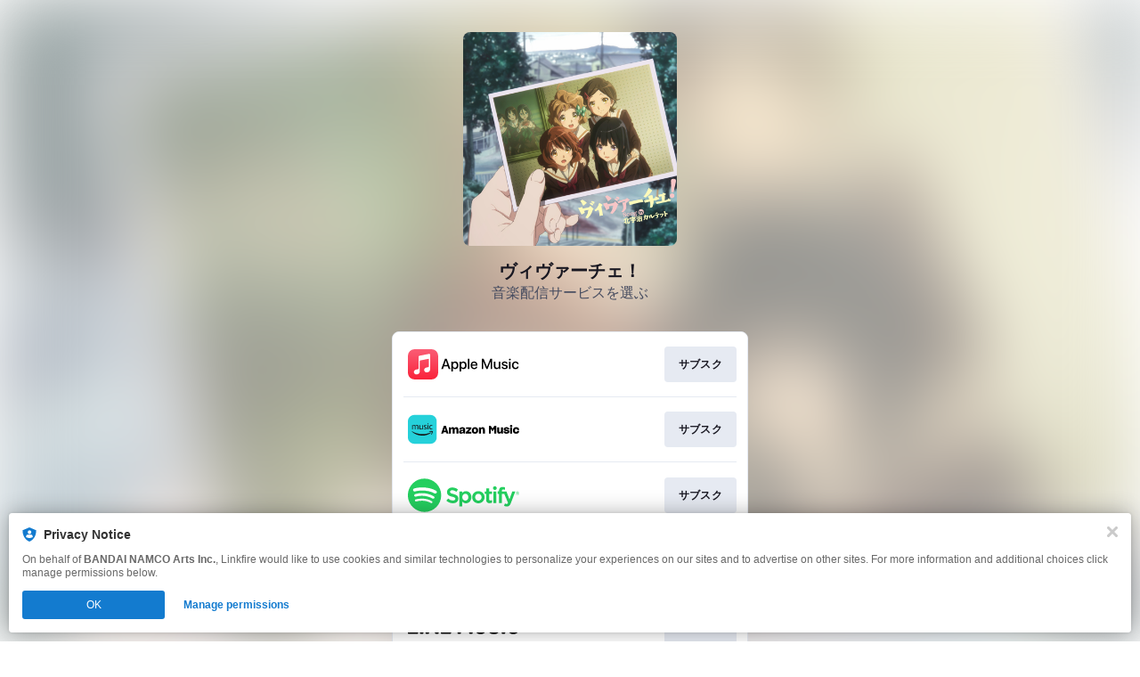

--- FILE ---
content_type: text/html; charset=UTF-8
request_url: https://lnk.to/LACM-14548d
body_size: 147212
content:
<!doctype html>
<html class="no-js " lang="">
<head>
    <link rel="preconnect" href="https://services.linkfire.com" crossorigin/>
    <link rel="preconnect" href="https://static.assetlab.io/redirector-prod/4.5.64/" crossorigin/>
    <link rel="preconnect" href="https://linkstorage.linkfire.com" crossorigin/>
    <link rel="preconnect" href="https://cdn.linkfire.com" crossorigin/>

    <meta charset="utf-8">
<meta http-equiv="x-ua-compatible" content="ie=edge">
<meta name="viewport" content="width=device-width, initial-scale=1">


<title>ヴィヴァーチェ！</title>
<meta name="description" content="Listen to content by 北宇治カルテット [黄前久美子 (CV.黒沢ともよ)、加藤葉月 (CV.朝井彩加)、川島緑輝 (CV.豊田萌絵)、高坂麗奈 (CV.安済知佳)].">
<link rel="canonical" href="https://lnk.to/LACM-14548d">

<!-- Open Graph -->
<meta property="og:title" content="ヴィヴァーチェ！">
<meta property="og:description" content="Listen to content by 北宇治カルテット [黄前久美子 (CV.黒沢ともよ)、加藤葉月 (CV.朝井彩加)、川島緑輝 (CV.豊田萌絵)、高坂麗奈 (CV.安済知佳)].">
<meta property="og:url" content="https://lnk.to/LACM-14548d">

<meta property="og:image" content="https://linkstorage.linkfire.com/medialinks/images/fffaaee2-9eea-4a55-a56e-5d6d9536a78f/artwork-600x315.jpg">
<meta property="og:image:secure_url" content="https://linkstorage.linkfire.com/medialinks/images/fffaaee2-9eea-4a55-a56e-5d6d9536a78f/artwork-600x315.jpg">
<meta property="og:image:width" content="600">
<meta property="og:image:height" content="315">


<!-- Twitter summary card -->
<meta name="twitter:title" content="ヴィヴァーチェ！">
<meta name="twitter:description" content="Listen to content by 北宇治カルテット [黄前久美子 (CV.黒沢ともよ)、加藤葉月 (CV.朝井彩加)、川島緑輝 (CV.豊田萌絵)、高坂麗奈 (CV.安済知佳)].">
<meta name="twitter:url" content="https://lnk.to/LACM-14548d">

<meta name="twitter:card" content="summary_large_image">

    <meta name="twitter:image" content="https://linkstorage.linkfire.com/medialinks/images/fffaaee2-9eea-4a55-a56e-5d6d9536a78f/artwork-440x220.jpg">


<!-- Icons -->
<link rel="shortcut icon" href="https://static.assetlab.io/redirector-prod/4.5.64/img/icons/favicon.ico">

<link rel="apple-touch-icon-precomposed" sizes="57x57" href="https://static.assetlab.io/redirector-prod/4.5.64/img/icons/apple-icon-57x57.png">
<link rel="apple-touch-icon-precomposed" sizes="60x60" href="https://static.assetlab.io/redirector-prod/4.5.64/img/icons/apple-icon-60x60.png">
<link rel="apple-touch-icon-precomposed" sizes="72x72" href="https://static.assetlab.io/redirector-prod/4.5.64/img/icons/apple-icon-72x72.png">
<link rel="apple-touch-icon-precomposed" sizes="76x76" href="https://static.assetlab.io/redirector-prod/4.5.64/img/icons/apple-icon-76x76.png">
<link rel="apple-touch-icon-precomposed" sizes="114x114" href="https://static.assetlab.io/redirector-prod/4.5.64/img/icons/apple-icon-114x114.png">
<link rel="apple-touch-icon-precomposed" sizes="120x120" href="https://static.assetlab.io/redirector-prod/4.5.64/img/icons/apple-icon-120x120.png">
<link rel="apple-touch-icon-precomposed" sizes="144x144" href="https://static.assetlab.io/redirector-prod/4.5.64/img/icons/apple-icon-144x144.png">
<link rel="apple-touch-icon-precomposed" sizes="152x152" href="https://static.assetlab.io/redirector-prod/4.5.64/img/icons/apple-icon-152x152.png">
<link rel="apple-touch-icon-precomposed" sizes="180x180" href="https://static.assetlab.io/redirector-prod/4.5.64/img/icons/apple-icon-180x180.png">

<link rel="icon" type="image/png" href="https://static.assetlab.io/redirector-prod/4.5.64/img/icons/favicon-16x16.png" sizes="16x16">
<link rel="icon" type="image/png" href="https://static.assetlab.io/redirector-prod/4.5.64/img/icons/favicon-32x32.png" sizes="32x32">
<link rel="icon" type="image/png" href="https://static.assetlab.io/redirector-prod/4.5.64/img/icons/favicon-96x96.png" sizes="96x96">

<meta name="msapplication-TileColor" content="#ffffff">
<meta name="msapplication-TileImage" content="https://static.assetlab.io/redirector-prod/4.5.64/img/icons/ms-icon-144x144.png">

    
    
    
        <link rel="preload" as="style" href="https://static.assetlab.io/redirector-prod/4.5.64/release-refresh-nosample.css">
<link rel="stylesheet" href="https://static.assetlab.io/redirector-prod/4.5.64/release-refresh-nosample.css">

            <link rel="preload" as="style" href="https://static.assetlab.io/redirector-prod/4.5.64/release-refresh-light.css">
<link rel="stylesheet" href="https://static.assetlab.io/redirector-prod/4.5.64/release-refresh-light.css">

    
    
    <script>
        (function(w,d,e,n,s,c,a,f){w['LnkConsentObject']=n;w[n]=w[n]||function(){
        (w[n].q=w[n].q||[]).push(arguments)},w[n].c=c;a=d.createElement(e),
        f=d.getElementsByTagName(e)[0];a.async=1;a.src=s;f.parentNode.insertBefore(a,f)
        })(window,document,'script','lnk_consent',
        'https://static.assetlab.io/consent/1.11.6/consent.js',
        'https://static.assetlab.io/consent/1.11.6/consent.css');
    </script>

    
    
    
    </head>
<body
    class=""
    data-test="landingpage-app"
>

    <div class="site-bg" data-test="landingpage-bg">
            
        <link rel="preload" as="image" href="https://linkstorage.linkfire.com/medialinks/images/fffaaee2-9eea-4a55-a56e-5d6d9536a78f/artwork-440x440.jpg" fetchpriority="high">
        <img src="https://linkstorage.linkfire.com/medialinks/images/fffaaee2-9eea-4a55-a56e-5d6d9536a78f/artwork-440x440.jpg" data-test="landingpage-bg-image" role="presentation">
    </div>

    <script>
        !function(){var t={9304:function(t,n,e){"use strict";e.r(n),e.d(n,{default:function(){return i}});var r=e(8178),o=e.n(r);e(4992);function i(t){return o()(t.hash)}},1205:function(t,n,e){"use strict";e.r(n),e.d(n,{default:function(){return c}});var r=e(9379),o=e(7018),i=e.n(o),a=e(989);const l="<size>",s="one-point-five/";a.xC,a.GL,a.$c,a.xC,a.GL,a.$c,a.xC,a.GL,a.$c,a.xC,a.GL,a.$c,a.xC,a.GL,a.$c,a.xC,a.GL,a._3,a.xC,a.GL,a._3,a.X7,a.xC,a.GL,a._3,a.xC,a.GL,a.$T,a.xC,a.GL,a.$T,a.xC,a.GL,a.$T,a.xC,a.GL,a.RJ,a.xC,a.GL,a.RJ,a.xC,a.GL,a.RJ,e(7360);function c(t){try{return i()((0,r.A)((0,r.A)({},t.hash),{},{S3_STATIC_RESOURCE_URL:a.xC,S3_STATIC_IMAGE_PATH:a.GL,S3_STATIC_IMAGE_ONE_POINT_FIVE_PATH:s,S3_STATIC_APPLEMUSIC_PATH:a._3}))}catch(t){console.error(t)}}},4684:function(t,n,e){"use strict";e.r(n),e.d(n,{default:function(){return l}});var r=e(9379),o=e(4112),i=e.n(o),a=e(989);e(2658);function l(t){try{const n=!t.hash.copy.designIteration||t.hash.copy.designIteration===a.gJ;return i()((0,r.A)((0,r.A)({},t.hash.copy),{},{containerDimensions:t.hash.containerDimensions,APPLEONE_DEFAULT_DESIGNITERATION:a.X7,STATIC_IMAGE_DESIGNITERATION:a.dH,isDefaultDesignIteration:n}))}catch(t){console.error(t)}}},1013:function(t,n,e){"use strict";e.r(n),e.d(n,{default:function(){return i}});var r=e(1949),o=e.n(r);e(1138);function i(t){return o()(t.hash)}},989:function(t,n,e){"use strict";e.d(n,{$T:function(){return l},$c:function(){return i},GL:function(){return o},RJ:function(){return s},X7:function(){return c},_3:function(){return a},dH:function(){return u},gJ:function(){return p},xC:function(){return r}});const r="https://static.assetlab.io/admate/resources/",o="images/unitcopy/",i="amazon/",a="applemusic/",l="tidal/",s="spotify/",c="applemusic-appleone",u="static-image-tv-plus",p="default"},2713:function(t,n,e){"use strict";e.r(n),e.d(n,{default:function(){return i}});var r=e(8697),o=e.n(r);function i(t){return o()(t.hash)}},465:function(t,n,e){"use strict";e.r(n),e.d(n,{default:function(){return i}});var r=e(7412),o=e.n(r);e(4046);function i(t){return o()(t.hash)}},2037:function(t,n,e){"use strict";function r(t,n){return t===n}e.r(n),e.d(n,{default:function(){return r}})},1116:function(t,n,e){"use strict";e.r(n),e.d(n,{default:function(){return a}});e(7495),e(5440);var r=e(989),o=e(5530),i=e.n(o);e(170);function a(t){const n={showClose:!0,v2:"openV2"===t.hash.variation,transparent:t.hash.designIteration===r.dH};return`${i()(n).replace("@body",t.fn(this))}`}},1472:function(t,n,e){"use strict";function r(t){return t.split(",")}e.r(n),e.d(n,{default:function(){return r}})},5341:function(t,n,e){(n=e(6314)(!1)).push([t.id,"[data-design-iteration=static-image-tv-plus]>.modal__content__container>img{cursor:pointer}",""]),t.exports=n},9373:function(t,n,e){(n=e(6314)(!1)).push([t.id,'.opf .container,.an .container{display:flex;height:100vh;opacity:0;transition:all .1s ease-in-out;width:100%;z-index:2}.opf .overlay,.an .overlay{cursor:pointer;align-items:center;background-color:rgba(0,0,0,.6);display:flex;height:100vh;justify-content:center;opacity:1;position:fixed;transition:all .1s cubic-bezier(0.46, 0.03, 0.52, 0.96);width:100%}.opf .modal,.an .modal{background-color:#fff;border-radius:12px;box-shadow:0 2px 4px 0 rgba(0,0,0,.5);display:block;opacity:0;position:relative;transform:scale(0.5);transition:all .2s cubic-bezier(0.46, 0.03, 0.52, 0.96);z-index:2}.opf .modal--visible,.an .modal--visible{opacity:1;transform:scale(1);transition:all .2s cubic-bezier(0.46, 0.03, 0.52, 0.96);visibility:visible;overflow-y:visible}.opf .modal--transparent,.an .modal--transparent{background-color:rgba(0,0,0,0) !important;box-shadow:none;border-radius:0 !important}.opf .modal--v2,.an .modal--v2{border-radius:24px;height:282px;width:311px}.opf .modal__close,.an .modal__close{background-image:url("[data-uri]");background-position:center;background-repeat:no-repeat;background-size:18px 18px;background-color:rgba(24,23,33,.7);border-radius:32px;height:32px;position:absolute;right:-16px;top:-16px;width:32px;z-index:1;cursor:pointer}',""]),t.exports=n},5555:function(t,n,e){(n=e(6314)(!1)).push([t.id,'.action--amazon{background:#f7ce6b;border-radius:2px;color:#080200}.action--amazon-music{background:#242c3c;border-radius:34px;color:#fff}.action--apple-music{background:#fa233b;border-radius:34px;color:#fff}.action--deezer{background:#ef5466;border-radius:34px;color:#fff}.action--emp{background:#b40019;border-radius:3px;color:#fff}.action--merchbar{background:#172480;border-radius:0px;color:#fff}.action--pandora{background:linear-gradient(to right top, rgb(0, 160, 238), rgb(56, 106, 255));border-radius:34px;color:#fff}.action--qobuz{background:#000;border-radius:34px;color:#fff}.action--rakuten{background:#bf0000;border-radius:34px;color:#fff}.action--seetickets{background:#0c9a9a;border-radius:0;color:#fff}.action--spotify{background:#1db954;border-radius:34px;color:#fff}.action--ticketmaster{background:#036cdf;border-radius:2px;color:#fff}.action--tidal{background:#000;border-radius:34px;color:#fff}.unit-button{--unit-button-color: #fffeff;--unit-button-background: #212121;--unit-button-font-size: 12px;-webkit-appearance:none;background-color:var(--unit-button-background);border:none;color:var(--unit-button-color);display:inline-block;font-family:"IBM Plex Sans","Helvetica Neue",Helvetica,Arial,sans-serif;font-size:var(--unit-button-font-size);overflow:hidden;padding:6px 14px;text-align:center;text-overflow:ellipsis;transition:opacity .1s ease-in-out;white-space:nowrap;cursor:pointer}.unit-button:active{transform:translateY(2px)}.unit-button:active,.unit-button:hover{opacity:.6;transition:all .1s ease-in-out}.unit-button--outlined{background:#fff;border:1px solid #e1e1e1;color:#000;font-weight:500}.unit-button--squared{border-radius:0}.unit-button--rounded,.unit-button--outlined{border-radius:4px}.unit-button--pill{border-radius:32px}.unit-button--plain{background:rgba(0,0,0,0);border:none}.unit-button--full-width{width:100%}',""]),t.exports=n},3575:function(t,n,e){(n=e(6314)(!1)).push([t.id,'[data-design-iteration=applemusic-appleone] .modal__content__container{font-family:"IBM Plex Sans",sans-serif;height:100%;padding:0 24px;display:flex;flex-direction:column;background-color:#fff}[data-design-iteration=applemusic-appleone] .modal__content__container .modal__content.unit__content--appleone{flex-grow:1;display:flex;flex-direction:column;justify-content:space-evenly}[data-design-iteration=applemusic-appleone] .modal__content__container .modal__content.unit__content--appleone .modal__content__text{margin-top:0}[data-design-iteration=applemusic-appleone] .modal__content__container .modal__content.unit__content--appleone .content__header{width:127px;height:206px}[data-design-iteration=applemusic-appleone] .modal__content__container .modal__content.unit__content--appleone .content__icon{margin:17px 0;width:86px;height:28px}[data-design-iteration=applemusic-appleone] .modal__content .modal__content__text{max-height:unset;margin:0;margin-top:20px}[data-design-iteration=applemusic-appleone] .modal__content .modal__content__text .content__title{color:#1d1d1f;font-size:21px;font-weight:500;line-height:25px;max-width:unset;margin:0 auto 5px}[data-design-iteration=applemusic-appleone] .modal__actions{margin:0}[data-design-iteration=applemusic-appleone] .modal__actions .unit-button{--unit-button-font-size: 19px;margin-bottom:10px;padding:9px 32px 11px}[data-design-iteration=applemusic-appleone] .modal__actions .unit-button--outlined{border:2px solid #181721}[data-design-iteration=applemusic-appleone] .content__terms{text-align:center;max-width:none;margin:0 auto;margin-bottom:6px}[data-design-iteration=applemusic-appleone] .content__terms .terms__text{font-style:normal;line-height:10px;color:#98a0b3;display:block;margin-top:-7px}[data-design-iteration=applemusic-appleone] .unit__content--appleone{justify-content:space-around}[data-design-iteration=applemusic-appleone] .unit__content--appleone .content__icon{margin-bottom:-2px}[data-design-iteration=applemusic-appleone] .unit__content--appleone .content__header{width:100%}',""]),t.exports=n},3235:function(t,n,e){(n=e(6314)(!1)).push([t.id,".modal__content__container{border-radius:12px}.content__terms .terms__text{font-size:8px;cursor:default}.core__unit{container-name:core-unit;container-type:size;height:100%}",""]),t.exports=n},3743:function(t,n,e){(n=e(6314)(!1)).push([t.id,'.an__modal--v1.modal__wrapper{--header-height: 70px;--artist-size: 60px;--artist-margin-bottom: 10px;font-family:"IBM Plex Sans","Helvetica Neue",Helvetica,Arial,sans-serif;-webkit-font-smoothing:antialiased;width:var(--modal-width);height:var(--modal-height);background-color:#fff;border-radius:12px}.an__modal--v1 .modal__header{background-position:center;background-size:cover;border-radius:12px 12px 0 0;height:var(--header-height)}.an__modal--v1 .modal__artist{background-position:center;background-size:cover;border-radius:60px;height:var(--artist-size);margin:calc(var(--artist-size)/2*-1) auto var(--artist-margin-bottom) auto;width:var(--artist-size)}.an__modal--v1 .modal__content{text-align:center;width:100%;display:flex;flex-direction:column;justify-content:space-between;height:calc(100% - var(--header-height) - var(--artist-size)/2 - var(--artist-margin-bottom))}.an__modal--v1 .modal__content>*{display:flex}.an__modal--v1 .modal__content .action--amazon-music{background:#7861ff;text-transform:uppercase;font-size:14px;font-weight:700;padding:8px 24px 10px 24px;height:unset;width:unset}.an__modal--v1 .modal__content__title_subtitle_container{flex-grow:.5;display:flex;flex-direction:column;justify-content:space-around}.an__modal--v1 .content__title,.an__modal--v1 .content__subtitle{margin:0 auto;justify-content:center}.an__modal--v1 .content__title{color:var(--color-text);font-size:16px;font-weight:500}.an__modal--v1 .content__subtitle{color:#454b5f;font-size:11px;font-weight:500;margin-bottom:10px}.an__modal--v1 .title--small,.an__modal--v1 .subtitle--small{width:65%}.an__modal--v1 .title--medium,.an__modal--v1 .subtitle--medium{width:75%}.an__modal--v1 .title--large,.an__modal--v1 .subtitle--large{width:90%}.an__modal--v1 .content__action{align-items:center;border-radius:34px;border:none;color:#fff;display:flex;font-family:"IBM Plex Sans","Helvetica Neue",Helvetica,Arial,sans-serif;font-size:12px;height:34px;justify-content:center;margin:0 auto;opacity:1;outline:0;text-decoration:none;transition:all .1s cubic-bezier(0.46, 0.03, 0.52, 0.96);width:200px}.an__modal--v1 .content__action:hover{opacity:.8;transition:all .1s cubic-bezier(0.46, 0.03, 0.52, 0.96)}.an__modal--v1 .content__action:active{opacity:.6;transition:all .1s cubic-bezier(0.46, 0.03, 0.52, 0.96)}.an__modal--v1 .content__terms{align-items:flex-end;color:#787878;display:flex;justify-content:flex-end;padding:.5rem}@container core-unit (width: 320px) and (height: 500px){.an__modal--v1.modal__wrapper{--header-height: 140px;--artist-size: 84px}.an__modal--v1.modal__wrapper .content__title{font-size:28px;font-weight:800}.an__modal--v1.modal__wrapper .content__subtitle{font-size:20px;font-weight:400}.an__modal--v1.modal__wrapper .action--amazon-music{font-size:20px;padding:12px 32px 14px 32px}}.an.size-320X500 .an__modal--v1.modal__wrapper{--header-height: 140px;--artist-size: 84px}.an.size-320X500 .an__modal--v1.modal__wrapper .content__title{font-size:28px;font-weight:800}.an.size-320X500 .an__modal--v1.modal__wrapper .content__subtitle{font-size:20px;font-weight:400}.an.size-320X500 .an__modal--v1.modal__wrapper .action--amazon-music{font-size:20px;padding:12px 32px 14px 32px}@container core-unit (width: 300px) and (height: 250px){.an__modal--v1.modal__wrapper{--header-height: 56px}}.an.size-300X250 .an__modal--v1.modal__wrapper{--header-height: 56px}@container core-unit (width: 280px) and (height: 400px){.an__modal--v1.modal__wrapper{--header-height: 104px;--artist-size: 64px}.an__modal--v1.modal__wrapper .content__title{font-size:24px;font-weight:800}.an__modal--v1.modal__wrapper .content__subtitle{font-size:16px;font-weight:400}.an__modal--v1.modal__wrapper .action--amazon-music{font-size:18px;padding:10px 28px 12px 28px}}@container core-unit (width: 300px) and (height: 350px){.an__modal--v1.modal__wrapper{--header-height: 104px;--artist-size: 64px}.an__modal--v1.modal__wrapper .content__title{font-size:24px;font-weight:800}.an__modal--v1.modal__wrapper .content__subtitle{font-size:16px;font-weight:400}.an__modal--v1.modal__wrapper .action--amazon-music{font-size:18px;padding:10px 28px 12px 28px}}.an.size-280X400 .an__modal--v1.modal__wrapper,.an.size-300X350 .an__modal--v1.modal__wrapper{--header-height: 104px;--artist-size: 64px}.an.size-280X400 .an__modal--v1.modal__wrapper .content__title,.an.size-300X350 .an__modal--v1.modal__wrapper .content__title{font-size:24px;font-weight:800}.an.size-280X400 .an__modal--v1.modal__wrapper .content__subtitle,.an.size-300X350 .an__modal--v1.modal__wrapper .content__subtitle{font-size:16px;font-weight:400}.an.size-280X400 .an__modal--v1.modal__wrapper .action--amazon-music,.an.size-300X350 .an__modal--v1.modal__wrapper .action--amazon-music{font-size:18px;padding:10px 28px 12px 28px}@container core-unit (min-width: 340px){.an__modal--v1.modal__wrapper .content__title{font-size:30px;font-weight:800}.an__modal--v1.modal__wrapper .content__subtitle{font-size:20px;font-weight:400}}.action--amazon{background:#f7ce6b;border-radius:2px;color:#080200}.action--amazon-music{background:#242c3c;border-radius:34px;color:#fff}.action--apple-music{background:#fa233b;border-radius:34px;color:#fff}.action--deezer{background:#ef5466;border-radius:34px;color:#fff}.action--emp{background:#b40019;border-radius:3px;color:#fff}.action--merchbar{background:#172480;border-radius:0px;color:#fff}.action--pandora{background:linear-gradient(to right top, rgb(0, 160, 238), rgb(56, 106, 255));border-radius:34px;color:#fff}.action--qobuz{background:#000;border-radius:34px;color:#fff}.action--rakuten{background:#bf0000;border-radius:34px;color:#fff}.action--seetickets{background:#0c9a9a;border-radius:0;color:#fff}.action--spotify{background:#1db954;border-radius:34px;color:#fff}.action--ticketmaster{background:#036cdf;border-radius:2px;color:#fff}.action--tidal{background:#000;border-radius:34px;color:#fff}',""]),t.exports=n},6762:function(t,n,e){(n=e(6314)(!1)).push([t.id,"@import url(https://fonts.cdnfonts.com/css/amazon-ember);"]),n.push([t.id,'.an .modal{border-radius:12px}.an[data-advertiser=amazon-music] .modal__content,.an[data-advertiser=amazon-music] .modal__content .content__action{font-family:"Amazon Ember Display","IBM Plex Sans",sans-serif !important}.an[data-advertiser=amazon-music] .an__modal--v1 .modal__header{background-size:unset}.an[data-advertiser=apple-music] .modal__header{background-size:cover}@font-face{font-family:"SF Pro";font-display:fallback;src:url(https://static.assetlab.io/admate/resources/fonts/unitCopy/sf-pro-text-regular.woff) format("woff")}@font-face{font-family:"SF Pro";font-weight:700;font-display:fallback;src:url(https://static.assetlab.io/admate/resources/fonts/unitCopy/sf-pro-text-semibold.woff) format("woff")}@font-face{font-family:"SF Pro";font-weight:800;font-display:fallback;src:url(https://static.assetlab.io/admate/resources/fonts/unitCopy/sf-pro-text-bold.woff) format("woff")}@font-face{font-family:"SF Pro";font-weight:900;font-display:fallback;src:url(https://static.assetlab.io/admate/resources/fonts/unitCopy/sf-pro-text-heavy.woff) format("woff")}.an[data-design-iteration$=tv-plus]{font-family:"SF Pro"}.an[data-design-iteration$=tv-plus] .notification__button{background-size:135%;border:none !important}.an[data-design-iteration$=tv-plus] .notification__button .button__badge{right:0;top:0;background-color:rgba(0,0,0,0)}@media(min-width: 580px){.an[data-design-iteration$=tv-plus] .teaser{right:calc(50% - 107px)}}.an[data-design-iteration$=tv-plus] .teaser__container{height:48px;width:48px}.an[data-design-iteration$=tv-plus] .teaser__container:not(.open){min-width:48px}.an[data-design-iteration$=tv-plus] .action--apple-music{font-family:"SF Pro","Helvetica Neue",Helvetica,Arial,sans-serif;background-color:#fff;color:#181721;width:unset;padding:10px 24px 12px;text-transform:uppercase;font-weight:700}.an[data-design-iteration=applemusic-appleone] .modal{--artist-size: 0;--artist-margin-bottom: 0;text-align:left}.an[data-design-iteration=applemusic-appleone] .notification__button{background-size:contain;background-repeat:no-repeat}.an[data-design-iteration=applemusic-appleone].size-280X400 .modal__content__text{margin:0;margin-top:16px}.an[data-design-iteration=applemusic-appleone].size-280X400 .modal__content__text .content__title{font-size:19px;line-height:23px;margin-bottom:4px}.an[data-design-iteration=applemusic-appleone].size-280X400 .modal__actions .unit-button{--unit-button-font-size: 16px;line-height:16px;padding:10px 32px 12px}.an[data-design-iteration=applemusic-appleone].size-280X400 .content__terms .terms__text{font-size:7px;line-height:9px}.an[data-design-iteration=applemusic-appleone] .core__unit{height:100%}.an .modal:not(.modal--v2){width:var(--modal-width);height:var(--modal-height)}',""]),t.exports=n},6314:function(t){"use strict";t.exports=function(t){var n=[];return n.toString=function(){return this.map((function(n){var e=function(t,n){var e=t[1]||"",r=t[3];if(!r)return e;if(n&&"function"==typeof btoa){var o=(a=r,l=btoa(unescape(encodeURIComponent(JSON.stringify(a)))),s="sourceMappingURL=data:application/json;charset=utf-8;base64,".concat(l),"/*# ".concat(s," */")),i=r.sources.map((function(t){return"/*# sourceURL=".concat(r.sourceRoot||"").concat(t," */")}));return[e].concat(i).concat([o]).join("\n")}var a,l,s;return[e].join("\n")}(n,t);return n[2]?"@media ".concat(n[2]," {").concat(e,"}"):e})).join("")},n.i=function(t,e,r){"string"==typeof t&&(t=[[null,t,""]]);var o={};if(r)for(var i=0;i<this.length;i++){var a=this[i][0];null!=a&&(o[a]=!0)}for(var l=0;l<t.length;l++){var s=[].concat(t[l]);r&&o[s[0]]||(e&&(s[2]?s[2]="".concat(e," and ").concat(s[2]):s[2]=e),n.push(s))}},n}},8178:function(t,n,e){var r=e(3633);t.exports=(r.default||r).template({1:function(t,n,e,r,o){return" unit-button--"+t.escapeExpression(t.lambda(n,n))+" "},3:function(t,n,e,r,o){return"unit-button--full-width"},compiler:[8,">= 4.3.0"],main:function(t,n,r,o,i){var a,l,s,c=null!=n?n:t.nullContext||{},u=t.hooks.helperMissing,p="function",f=t.lookupProperty||function(t,n){if(Object.prototype.hasOwnProperty.call(t,n))return t[n]};return'<button\n  name="'+t.escapeExpression(typeof(l=null!=(l=f(r,"name")||(null!=n?f(n,"name"):n))?l:u)===p?l.call(c,{name:"name",hash:{},data:i,loc:{start:{line:2,column:8},end:{line:2,column:16}}}):l)+'"\n  class="unit-button '+(null!=(a=f(r,"each").call(c,(s=e(1472),s&&(s.__esModule?s.default:s)).call(c,null!=n?f(n,"variation"):n,{name:"toArray",hash:{},data:i,loc:{start:{line:3,column:29},end:{line:3,column:48}}}),{name:"each",hash:{},fn:t.program(1,i,0),inverse:t.noop,data:i,loc:{start:{line:3,column:21},end:{line:3,column:82}}}))?a:"")+" "+(null!=(a=f(r,"if").call(c,null!=n?f(n,"fullWidth"):n,{name:"if",hash:{},fn:t.program(3,i,0),inverse:t.noop,data:i,loc:{start:{line:3,column:83},end:{line:3,column:130}}}))?a:"")+'">\n  <span>'+(null!=(a=typeof(l=null!=(l=f(r,"text")||(null!=n?f(n,"text"):n))?l:u)===p?l.call(c,{name:"text",hash:{},data:i,loc:{start:{line:4,column:8},end:{line:4,column:20}}}):l)?a:"")+"</span>\n</button>\n"},useData:!0})},7018:function(t,n,e){var r=e(3633);function o(t){return t&&(t.__esModule?t.default:t)}t.exports=(r.default||r).template({1:function(t,n,r,i,a){var l,s=t.lookupProperty||function(t,n){if(Object.prototype.hasOwnProperty.call(t,n))return t[n]};return"      "+(null!=(l=o(e(9304)).call(null!=n?n:t.nullContext||{},{name:"blocks/unitButton",hash:{fullWidth:!0,text:null!=n?s(n,"secondaryLabel"):n,variation:"outlined,pill",name:"actionSecondary"},data:a,loc:{start:{line:23,column:6},end:{line:28,column:11}}}))?l:"")+"\n"},compiler:[8,">= 4.3.0"],main:function(t,n,r,i,a){var l,s,c=null!=n?n:t.nullContext||{},u=t.hooks.helperMissing,p="function",f=t.escapeExpression,d=t.lookupProperty||function(t,n){if(Object.prototype.hasOwnProperty.call(t,n))return t[n]};return'<div class="modal__content unit__content--appleone">\n  <div class="modal__content__text">\n    <img\n      class="content__icon"\n      alt="Apple One"\n      src="'+f(typeof(s=null!=(s=d(r,"S3_STATIC_RESOURCE_URL")||(null!=n?d(n,"S3_STATIC_RESOURCE_URL"):n))?s:u)===p?s.call(c,{name:"S3_STATIC_RESOURCE_URL",hash:{},data:a,loc:{start:{line:6,column:11},end:{line:6,column:37}}}):s)+f(typeof(s=null!=(s=d(r,"S3_STATIC_IMAGE_PATH")||(null!=n?d(n,"S3_STATIC_IMAGE_PATH"):n))?s:u)===p?s.call(c,{name:"S3_STATIC_IMAGE_PATH",hash:{},data:a,loc:{start:{line:6,column:37},end:{line:6,column:61}}}):s)+f(typeof(s=null!=(s=d(r,"S3_STATIC_IMAGE_ONE_POINT_FIVE_PATH")||(null!=n?d(n,"S3_STATIC_IMAGE_ONE_POINT_FIVE_PATH"):n))?s:u)===p?s.call(c,{name:"S3_STATIC_IMAGE_ONE_POINT_FIVE_PATH",hash:{},data:a,loc:{start:{line:6,column:61},end:{line:6,column:100}}}):s)+f(typeof(s=null!=(s=d(r,"S3_STATIC_APPLEMUSIC_PATH")||(null!=n?d(n,"S3_STATIC_APPLEMUSIC_PATH"):n))?s:u)===p?s.call(c,{name:"S3_STATIC_APPLEMUSIC_PATH",hash:{},data:a,loc:{start:{line:6,column:100},end:{line:6,column:129}}}):s)+'apple-one-icon.svg"/>\n    <p class="content__title">\n      '+(null!=(l=typeof(s=null!=(s=d(r,"title")||(null!=n?d(n,"title"):n))?s:u)===p?s.call(c,{name:"title",hash:{},data:a,loc:{start:{line:8,column:6},end:{line:8,column:17}}}):s)?l:"")+'\n    </p>\n    <p class="content__title">\n        '+(null!=(l=typeof(s=null!=(s=d(r,"subtitle")||(null!=n?d(n,"subtitle"):n))?s:u)===p?s.call(c,{name:"subtitle",hash:{},data:a,loc:{start:{line:11,column:8},end:{line:11,column:22}}}):s)?l:"")+'\n    </p>\n    <img class="content__header" src="'+f(typeof(s=null!=(s=d(r,"header")||(null!=n?d(n,"header"):n))?s:u)===p?s.call(c,{name:"header",hash:{},data:a,loc:{start:{line:13,column:38},end:{line:13,column:48}}}):s)+'" />\n  </div>\n  <div class="modal__actions">\n    '+(null!=(l=o(e(9304)).call(c,{name:"blocks/unitButton",hash:{fullWidth:!0,text:null!=n?d(n,"primaryLabel"):n,variation:"outlined,pill",name:"actionPrimary"},data:a,loc:{start:{line:16,column:4},end:{line:21,column:9}}}))?l:"")+"\n"+(null!=(l=d(r,"if").call(c,null!=n?d(n,"secondaryLabel"):n,{name:"if",hash:{},fn:t.program(1,a,0),inverse:t.noop,data:a,loc:{start:{line:22,column:4},end:{line:29,column:11}}}))?l:"")+'  </div>\n</div>\n<div class="content__terms">\n  <span class="terms__text">'+f(typeof(s=null!=(s=d(r,"terms")||(null!=n?d(n,"terms"):n))?s:u)===p?s.call(c,{name:"terms",hash:{},data:a,loc:{start:{line:33,column:28},end:{line:33,column:37}}}):s)+"</span>\n</div>\n"},useData:!0})},4112:function(t,n,e){var r=e(3633);function o(t){return t&&(t.__esModule?t.default:t)}t.exports=(r.default||r).template({1:function(t,n,e,r,o){var i,a=t.lookupProperty||function(t,n){if(Object.prototype.hasOwnProperty.call(t,n))return t[n]};return'  data-design-iteration="'+t.escapeExpression("function"==typeof(i=null!=(i=a(e,"designIteration")||(null!=n?a(n,"designIteration"):n))?i:t.hooks.helperMissing)?i.call(null!=n?n:t.nullContext||{},{name:"designIteration",hash:{},data:o,loc:{start:{line:4,column:25},end:{line:4,column:44}}}):i)+'"\n'},3:function(t,n,e,r,o){return" an__modal--v1 modal__wrapper"},5:function(t,n,r,i,a){var l,s=t.lookupProperty||function(t,n){if(Object.prototype.hasOwnProperty.call(t,n))return t[n]};return"      "+(null!=(l=o(e(1205)).call(null!=n?n:t.nullContext||{},{name:"unitContent/appleoneContent",hash:{terms:null!=n?s(n,"terms"):n,service:null!=n?s(n,"service"):n,header:null!=n?s(n,"header"):n,subtitle:null!=n?s(n,"subtitle"):n,title:null!=n?s(n,"title"):n,secondaryLabel:null!=n?s(n,"actionSecondaryLabel"):n,primaryLabel:null!=n?s(n,"actionLabel"):n},data:a,loc:{start:{line:10,column:6},end:{line:18,column:11}}}))?l:"")+"\n"},7:function(t,n,r,i,a){var l,s=null!=n?n:t.nullContext||{},c=t.lookupProperty||function(t,n){if(Object.prototype.hasOwnProperty.call(t,n))return t[n]};return null!=(l=c(r,"if").call(s,o(e(2037)).call(s,null!=n?c(n,"designIteration"):n,null!=n?c(n,"STATIC_IMAGE_DESIGNITERATION"):n,{name:"equals",hash:{},data:a,loc:{start:{line:19,column:12},end:{line:19,column:65}}}),{name:"if",hash:{},fn:t.program(8,a,0),inverse:t.program(10,a,0),data:a,loc:{start:{line:19,column:2},end:{line:36,column:2}}}))?l:""},8:function(t,n,r,i,a){var l,s=t.lookupProperty||function(t,n){if(Object.prototype.hasOwnProperty.call(t,n))return t[n]};return"    "+(null!=(l=o(e(1013)).call(null!=n?n:t.nullContext||{},{name:"unitContent/staticImageContent",hash:{width:null!=(l=null!=n?s(n,"containerDimensions"):n)?s(l,"width"):l,poster:null!=n?s(n,"poster"):n},data:a,loc:{start:{line:20,column:4},end:{line:23,column:7}}}))?l:"")+"\n"},10:function(t,n,r,i,a){var l,s=t.lookupProperty||function(t,n){if(Object.prototype.hasOwnProperty.call(t,n))return t[n]};return"    "+(null!=(l=o(e(465)).call(null!=n?n:t.nullContext||{},{name:"artistNotificationModalV1",hash:{terms:null!=n?s(n,"terms"):n,actionLabel:null!=n?s(n,"actionLabel"):n,service:null!=n?s(n,"service"):n,subtitle:null!=n?s(n,"subtitle"):n,subtitleWidth:null!=n?s(n,"subtitleWidth"):n,title:null!=n?s(n,"title"):n,titleWidth:null!=n?s(n,"titleWidth"):n,profile:null!=n?s(n,"profile"):n,header:null!=n?s(n,"header"):n},data:a,loc:{start:{line:25,column:4},end:{line:35,column:7}}}))?l:"")+"\n  "},compiler:[8,">= 4.3.0"],main:function(t,n,r,i,a){var l,s=null!=n?n:t.nullContext||{},c=t.lambda,u=t.escapeExpression,p=t.lookupProperty||function(t,n){if(Object.prototype.hasOwnProperty.call(t,n))return t[n]};return'<div\n  class="core__unit"\n'+(null!=(l=p(r,"if").call(s,null!=n?p(n,"designIteration"):n,{name:"if",hash:{},fn:t.program(1,a,0),inverse:t.noop,data:a,loc:{start:{line:3,column:2},end:{line:5,column:9}}}))?l:"")+'  style="--modal-width:'+u(c(null!=(l=null!=n?p(n,"containerDimensions"):n)?p(l,"width"):l,n))+"px;--modal-height:"+u(c(null!=(l=null!=n?p(n,"containerDimensions"):n)?p(l,"height"):l,n))+'px;"\n>\n  <div class="modal__content__container'+(null!=(l=p(r,"if").call(s,null!=n?p(n,"isDefaultDesignIteration"):n,{name:"if",hash:{},fn:t.program(3,a,0),inverse:t.noop,data:a,loc:{start:{line:8,column:39},end:{line:8,column:107}}}))?l:"")+'">\n'+(null!=(l=p(r,"if").call(s,o(e(2037)).call(s,null!=n?p(n,"designIteration"):n,null!=n?p(n,"APPLEONE_DEFAULT_DESIGNITERATION"):n,{name:"equals",hash:{},data:a,loc:{start:{line:9,column:8},end:{line:9,column:65}}}),{name:"if",hash:{},fn:t.program(5,a,0),inverse:t.program(7,a,0),data:a,loc:{start:{line:9,column:2},end:{line:36,column:9}}}))?l:"")+"  </div>\n</div>\n"},useData:!0})},1949:function(t,n,e){var r=e(3633);t.exports=(r.default||r).template({compiler:[8,">= 4.3.0"],main:function(t,n,e,r,o){var i,a=null!=n?n:t.nullContext||{},l=t.hooks.helperMissing,s="function",c=t.escapeExpression,u=t.lookupProperty||function(t,n){if(Object.prototype.hasOwnProperty.call(t,n))return t[n]};return'<img width="'+c(typeof(i=null!=(i=u(e,"width")||(null!=n?u(n,"width"):n))?i:l)===s?i.call(a,{name:"width",hash:{},data:o,loc:{start:{line:1,column:12},end:{line:1,column:21}}}):i)+'" src="'+c(typeof(i=null!=(i=u(e,"poster")||(null!=n?u(n,"poster"):n))?i:l)===s?i.call(a,{name:"poster",hash:{},data:o,loc:{start:{line:1,column:28},end:{line:1,column:38}}}):i)+'"/>\n'},useData:!0})},8697:function(t,n,e){var r=e(3633);function o(t){return t&&(t.__esModule?t.default:t)}t.exports=(r.default||r).template({1:function(t,n,e,r,o){var i,a=null!=n?n:t.nullContext||{},l=t.hooks.helperMissing,s="function",c=t.escapeExpression,u=t.lookupProperty||function(t,n){if(Object.prototype.hasOwnProperty.call(t,n))return t[n]};return'    <div class="teaser teaser--1">\n      <div class="teaser__artist">\n        '+c(typeof(i=null!=(i=u(e,"artist")||(null!=n?u(n,"artist"):n))?i:l)===s?i.call(a,{name:"artist",hash:{},data:o,loc:{start:{line:7,column:8},end:{line:7,column:20}}}):i)+'\n      </div>\n      <div class="teaser__text">\n        '+c(typeof(i=null!=(i=u(e,"teaser")||(null!=n?u(n,"teaser"):n))?i:l)===s?i.call(a,{name:"teaser",hash:{},data:o,loc:{start:{line:10,column:8},end:{line:10,column:20}}}):i)+"\n      </div>\n    </div>\n"},3:function(t,n,r,i,a){var l,s=null!=n?n:t.nullContext||{},c=t.lookupProperty||function(t,n){if(Object.prototype.hasOwnProperty.call(t,n))return t[n]};return null!=(l=c(r,"if").call(s,o(e(2037)).call(s,null!=n?c(n,"type"):n,"teaser2",{name:"equals",hash:{},data:a,loc:{start:{line:13,column:12},end:{line:13,column:35}}}),{name:"if",hash:{},fn:t.program(4,a,0),inverse:t.noop,data:a,loc:{start:{line:13,column:2},end:{line:23,column:2}}}))?l:""},4:function(t,n,e,r,o){var i,a=t.lookupProperty||function(t,n){if(Object.prototype.hasOwnProperty.call(t,n))return t[n]};return'    <div class="teaser teaser--2" >\n      <div class="teaser__left">\n        <div\n          class="teaser__text"\n          ref="text">\n          '+t.escapeExpression("function"==typeof(i=null!=(i=a(e,"teaser")||(null!=n?a(n,"teaser"):n))?i:t.hooks.helperMissing)?i.call(null!=n?n:t.nullContext||{},{name:"teaser",hash:{},data:o,loc:{start:{line:19,column:10},end:{line:19,column:22}}}):i)+"\n        </div>\n      </div>\n    </div>\n  "},6:function(t,n,e,r,o){return"notification__button--teaser-2"},8:function(t,n,e,r,o){return" exit-pre-click "},compiler:[8,">= 4.3.0"],main:function(t,n,r,i,a){var l,s,c=null!=n?n:t.nullContext||{},u=t.hooks.helperMissing,p="function",f=t.escapeExpression,d=t.lookupProperty||function(t,n){if(Object.prototype.hasOwnProperty.call(t,n))return t[n]};return'<div \n  class="button__container"\n>\n'+(null!=(l=d(r,"if").call(c,o(e(2037)).call(c,null!=n?d(n,"type"):n,"teaser1",{name:"equals",hash:{},data:a,loc:{start:{line:4,column:8},end:{line:4,column:31}}}),{name:"if",hash:{},fn:t.program(1,a,0),inverse:t.program(3,a,0),data:a,loc:{start:{line:4,column:2},end:{line:23,column:9}}}))?l:"")+'  <div\n    class="notification__button '+f(typeof(s=null!=(s=d(r,"positionClass")||(null!=n?d(n,"positionClass"):n))?s:u)===p?s.call(c,{name:"positionClass",hash:{},data:a,loc:{start:{line:25,column:32},end:{line:25,column:51}}}):s)+" "+(null!=(l=d(r,"if").call(c,o(e(2037)).call(c,null!=n?d(n,"type"):n,"teaser2",{name:"equals",hash:{},data:a,loc:{start:{line:25,column:58},end:{line:25,column:81}}}),{name:"if",hash:{},fn:t.program(6,a,0),inverse:t.noop,data:a,loc:{start:{line:25,column:52},end:{line:25,column:120}}}))?l:"")+" "+(null!=(l=d(r,"if").call(c,o(e(2037)).call(c,null!=n?d(n,"type"):n,"exit",{name:"equals",hash:{},data:a,loc:{start:{line:25,column:127},end:{line:25,column:147}}}),{name:"if",hash:{},fn:t.program(8,a,0),inverse:t.noop,data:a,loc:{start:{line:25,column:121},end:{line:25,column:172}}}))?l:"")+'"\n    style="background-image: url('+f(typeof(s=null!=(s=d(r,"profile")||(null!=n?d(n,"profile"):n))?s:u)===p?s.call(c,{name:"profile",hash:{},data:a,loc:{start:{line:26,column:33},end:{line:26,column:44}}}):s)+');">\n    <div class="button__badge top-right" />\n  </div>\n</div>\n\n<style>\n.button__container {\n  --size: 48px;\n  --text-font-size: 12px;\n\n  --button-border-radius: var(--size);\n  --button-border-width: 4px;\n  --button-height: var(--size);\n  --button-width: var(--size);\n  --button-margin: 16px;\n\n  --color-white: rgb(255, 255, 255);\n  --color-shadow: rgba(0, 0, 0, 0.2);\n  --color-red: rgb(255, 88, 88);\n  --color-green: #0DC587;\n  --color-artist: rgb(157, 157, 157);\n  --color-text: rgb(40, 44, 54);\n\n  --font-custom: \'IBM Plex Sans\';\n  --font-fallback: \'Helvetica Neue\', Helvetica, Arial, sans-serif;\n  --font-family: var(--font-custom), var(--font-fallback);\n\n  position: relative;\n}\n\n.notification__button {\n  background-color: var(--color-white);\n  background-position: center;\n  background-size: cover;\n  border-radius: var(--button-border-radius);\n  border: var(--button-border-width) solid var(--color-white);\n  box-shadow: 0 2px 4px 0 var(--color-shadow);\n  cursor: pointer;\n  display: inline-block;\n  height: var(--button-height);\n  margin: var(--button-margin);\n  position: absolute;\n  transform: scale(1);\n  transition: transform 0.1s cubic-bezier(0.46, 0.03, 0.52, 0.96);\n  width: var(--button-width);\n  z-index: 1;\n}\n\n.button__badge {\n  animation-direction: alternate;\n  animation-duration: 0.5s;\n  animation-iteration-count: infinite;\n  animation-name: pulse;\n  animation-timing-function: ease-in-out;\n  background-color: var(--color-white);\n  border-radius: 10px;\n  border: 5px solid var(--color-green);\n  height: 6px;\n  position: absolute;\n  width: 6px;\n}\n\n.button--active {\n  transform: scale(0.8);\n  transition: all 0.1s cubic-bezier(0.46, 0.03, 0.52, 0.96);\n}\n\n.top-right {\n  right: -5px;\n  top: -5px;\n}\n\n.bottom-right {\n  right: -5px;\n  bottom: -5px;\n}\n\n.teaser.teaser--1 {\n  background: var(--color-white);\n  border-radius: 7px 7px 0px;\n  box-shadow: 0px 0px 9px 0px var(--color-shadow);\n  padding: 10px;\n  position: absolute;\n  right: 80px;\n  top: 18px;\n  transform-origin: bottom right;\n  transform: scale(0);\n  transition: transform 0.5s ease-in;\n}\n\n.teaser.teaser--1::after {\n  --size: 16px;\n  --corner: calc(var(--size) / 2);\n\n  background-image: url("[data-uri]");\n  background-repeat: no-repeat;\n  background-size: cover;\n  bottom: 0px;\n  content: "";\n  display: block;\n  height: 20px;\n  position: absolute;\n  right: -16px;\n  width: 16px;\n}\n\n.teaser.teaser--1.open {\n  transform: scale(1);\n  transition: transform 0.5s ease-in;\n}\n\n.teaser.teaser--1 .teaser__artist,\n.teaser.teaser--1 .teaser__text {\n  display: block;\n  font-family: var(--font-family);\n}\n\n.teaser.teaser--1 .teaser__artist {\n  color: var(--color-artist);\n  font-size: 10px;\n  font-weight: 500;\n  margin-bottom: 1px;\n  text-transform: uppercase;\n}\n\n.teaser.teaser--1 .teaser__text {\n  color: var(--color-text);\n  font-size: var(--text-font-size);\n  font-weight: 600;\n}\n\n.notification__button--teaser-2 {\n  right: 0;\n  top: 0;\n  transition: box-shadow 0.5s ease-in;\n}\n\n.teaser.teaser--2 {\n  --mobile-width: 3.5rem;\n  --desktop-width: 56px;\n\n  align-items: center;\n  background-color: var(--color-white);\n  border-radius: var(--button-width);\n  box-shadow: 0px 0px 9px 0px var(--color-shadow);\n  display: flex;\n  height: 56px;\n  margin: 16px;\n  min-width: var(--mobile-width);\n  position: absolute;\n  right: 0;\n  transition: all 0.5s ease-in;\n  width: var(--mobile-width);\n}\n\n.teaser.teaser--2 .teaser__text {\n  color: var(--color-text);\n  display: none;\n  font-family: var(--font-family);\n  font-size: var(--text-font-size);\n  font-weight: 500;\n  opacity: 0;\n  padding-left: 22px;\n  padding-right: 8px;\n  transition: opacity 0.2s ease-in;\n}\n\n.teaser.teaser--2.open {\n  --mobile-width: 12rem;\n  --desktop-width: 185px;\n\n  transition: all 0.5s ease-in;\n  min-width: var(--mobile-width);\n  width: var(--mobile-width);\n}\n\n.teaser.teaser--2.open + .notification__button {\n  transition: box-shadow 0.5s ease-in;\n  box-shadow: none;\n}\n\n.teaser.teaser--2.open > .teaser__left {\n  align-items: center;\n  border-radius: var(--button-width) 0 0 var(--button-width);\n  display: flex;\n  flex: 0.7;\n}\n\n\n@media screen and (min-width: 580px) {\n  .notification__button.top-right {\n    right: calc(50% - 175px);\n  }\n\n  .teaser.teaser--1 {\n    cursor: pointer;\n    right: calc(50% - 95px);\n  }\n\n  .teaser.teaser--2 {\n    cursor: pointer;\n    min-width: var(--desktop-width);\n    right: calc(50% - 175px);\n    width: var(--desktop-width);\n  }\n\n  .teaser.teaser--2.open {\n    cursor: pointer;\n    min-width: var(--desktop-width);\n    right: calc(50% - 175px);\n    width: var(--desktop-width);\n  }\n}\n\n@keyframes pulse {\n  from {\n    transform: scale(0.8);\n  }\n\n  to {\n    transform: scale(1);\n  }\n}\n\n.exit-pre-click {\n  display: none;\n}\n.exit-post-click {\n  display: block;\n}\n\n.exit-post-click.button--active {\n  display: none;\n}\n</style>\n'},useData:!0})},7412:function(t,n,e){var r=e(3633);t.exports=(r.default||r).template({compiler:[8,">= 4.3.0"],main:function(t,n,e,r,o){var i,a,l=null!=n?n:t.nullContext||{},s=t.hooks.helperMissing,c="function",u=t.escapeExpression,p=t.lookupProperty||function(t,n){if(Object.prototype.hasOwnProperty.call(t,n))return t[n]};return'<div\n  class="modal__header"\n  style="background-image: url('+u(typeof(a=null!=(a=p(e,"header")||(null!=n?p(n,"header"):n))?a:s)===c?a.call(l,{name:"header",hash:{},data:o,loc:{start:{line:3,column:31},end:{line:3,column:41}}}):a)+')"\n></div>\n<div\n  class="modal__artist"\n  style="background-image: url('+u(typeof(a=null!=(a=p(e,"profile")||(null!=n?p(n,"profile"):n))?a:s)===c?a.call(l,{name:"profile",hash:{},data:o,loc:{start:{line:7,column:31},end:{line:7,column:42}}}):a)+')"\n></div>\n<div class="modal__content">\n  <div class="modal__content__title_subtitle_container">\n    <p class="content__title title--'+u(typeof(a=null!=(a=p(e,"titleWidth")||(null!=n?p(n,"titleWidth"):n))?a:s)===c?a.call(l,{name:"titleWidth",hash:{},data:o,loc:{start:{line:11,column:36},end:{line:11,column:50}}}):a)+'">\n      '+(null!=(i=typeof(a=null!=(a=p(e,"title")||(null!=n?p(n,"title"):n))?a:s)===c?a.call(l,{name:"title",hash:{},data:o,loc:{start:{line:12,column:6},end:{line:12,column:17}}}):a)?i:"")+'\n    </p>\n    <p class="content__subtitle subtitle--'+u(typeof(a=null!=(a=p(e,"subtitleWidth")||(null!=n?p(n,"subtitleWidth"):n))?a:s)===c?a.call(l,{name:"subtitleWidth",hash:{},data:o,loc:{start:{line:14,column:42},end:{line:14,column:59}}}):a)+'">\n      '+(null!=(i=typeof(a=null!=(a=p(e,"subtitle")||(null!=n?p(n,"subtitle"):n))?a:s)===c?a.call(l,{name:"subtitle",hash:{},data:o,loc:{start:{line:15,column:6},end:{line:15,column:20}}}):a)?i:"")+'\n    </p>\n  </div>\n  <a href="#" class="content__action action--'+u(typeof(a=null!=(a=p(e,"service")||(null!=n?p(n,"service"):n))?a:s)===c?a.call(l,{name:"service",hash:{},data:o,loc:{start:{line:18,column:45},end:{line:18,column:56}}}):a)+'">\n    '+(null!=(i=typeof(a=null!=(a=p(e,"actionLabel")||(null!=n?p(n,"actionLabel"):n))?a:s)===c?a.call(l,{name:"actionLabel",hash:{},data:o,loc:{start:{line:19,column:4},end:{line:19,column:21}}}):a)?i:"")+'\n  </a>\n  <div class="content__terms">\n    <span class="terms__text">\n      '+(null!=(i=typeof(a=null!=(a=p(e,"terms")||(null!=n?p(n,"terms"):n))?a:s)===c?a.call(l,{name:"terms",hash:{},data:o,loc:{start:{line:23,column:6},end:{line:23,column:17}}}):a)?i:"")+"\n    </span>\n  </div>\n</div>\n"},useData:!0})},6692:function(t,n,e){var r=e(3633);function o(t){return t&&(t.__esModule?t.default:t)}t.exports=(r.default||r).template({1:function(t,n,e,r,o){var i,a=t.lookupProperty||function(t,n){if(Object.prototype.hasOwnProperty.call(t,n))return t[n]};return'  data-design-iteration="'+t.escapeExpression(t.lambda(null!=(i=null!=n?a(n,"copy"):n)?a(i,"designIteration"):i,n))+'"\n'},3:function(t,n,r,i,a){var l,s=t.lookupProperty||function(t,n){if(Object.prototype.hasOwnProperty.call(t,n))return t[n]};return"    "+(null!=(l=o(e(4684)).call(null!=n?n:t.nullContext||{},{name:"unitContent/coreUnit",hash:{containerDimensions:null!=n?s(n,"modalDimensions"):n,copy:null!=n?s(n,"copy"):n},data:a,loc:{start:{line:13,column:4},end:{line:16,column:7}}}))?l:"")+"\n"},compiler:[8,">= 4.3.0"],main:function(t,n,r,i,a){var l,s,c=null!=n?n:t.nullContext||{},u=t.escapeExpression,p=t.lambda,f=t.lookupProperty||function(t,n){if(Object.prototype.hasOwnProperty.call(t,n))return t[n]};return'<div\n  class="'+u("function"==typeof(s=null!=(s=f(r,"rootClass")||(null!=n?f(n,"rootClass"):n))?s:t.hooks.helperMissing)?s.call(c,{name:"rootClass",hash:{},data:a,loc:{start:{line:2,column:9},end:{line:2,column:22}}}):s)+'"\n  data-advertiser="'+u(p(null!=(l=null!=n?f(n,"copy"):n)?f(l,"service"):l,n))+'"\n  style="--modal-width:'+u(p(null!=(l=null!=n?f(n,"modalDimensions"):n)?f(l,"width"):l,n))+"px;--modal-height:"+u(p(null!=(l=null!=n?f(n,"modalDimensions"):n)?f(l,"height"):l,n))+'px;"\n'+(null!=(l=f(r,"if").call(c,null!=(l=null!=n?f(n,"copy"):n)?f(l,"designIteration"):l,{name:"if",hash:{},fn:t.program(1,a,0),inverse:t.noop,data:a,loc:{start:{line:5,column:2},end:{line:7,column:9}}}))?l:"")+">\n  "+(null!=(l=o(e(2713)).call(c,{name:"artistNotificationButton",hash:{positionClass:null!=n?f(n,"positionClass"):n,type:null!=(l=null!=n?f(n,"copy"):n)?f(l,"type"):l,teaser:null!=(l=null!=n?f(n,"copy"):n)?f(l,"teaser"):l,artist:null!=(l=null!=n?f(n,"copy"):n)?f(l,"artist"):l,profile:null!=(l=null!=n?f(n,"copy"):n)?f(l,"profile"):l},data:a,loc:{start:{line:9,column:2},end:{line:10,column:109}}}))?l:"")+"\n\n"+(null!=(l=o(e(1116)).call(c,{name:"modalContainer",hash:{designIteration:null!=(l=null!=n?f(n,"copy"):n)?f(l,"designIteration"):l,variation:null!=(l=null!=n?f(n,"copy"):n)?f(l,"type"):l},fn:t.program(3,a,0),inverse:t.noop,data:a,loc:{start:{line:12,column:2},end:{line:17,column:21}}}))?l:"")+"</div>"},useData:!0})},5530:function(t,n,e){var r=e(3633);t.exports=(r.default||r).template({1:function(t,n,e,r,o){return"modal--v2"},3:function(t,n,e,r,o){return"modal--transparent"},5:function(t,n,e,r,o){return'    <div class="modal__close"></div>\n'},compiler:[8,">= 4.3.0"],main:function(t,n,e,r,o){var i,a=null!=n?n:t.nullContext||{},l=t.lookupProperty||function(t,n){if(Object.prototype.hasOwnProperty.call(t,n))return t[n]};return'<div class="container" data-component="opf-container">\n  <div class="modal '+(null!=(i=l(e,"if").call(a,null!=n?l(n,"v2"):n,{name:"if",hash:{},fn:t.program(1,o,0),inverse:t.noop,data:o,loc:{start:{line:2,column:20},end:{line:2,column:46}}}))?i:"")+" "+(null!=(i=l(e,"if").call(a,null!=n?l(n,"transparent"):n,{name:"if",hash:{},fn:t.program(3,o,0),inverse:t.noop,data:o,loc:{start:{line:2,column:47},end:{line:2,column:91}}}))?i:"")+'" data-component="opf-modal">\n'+(null!=(i=l(e,"if").call(a,null!=n?l(n,"showClose"):n,{name:"if",hash:{},fn:t.program(5,o,0),inverse:t.noop,data:o,loc:{start:{line:3,column:4},end:{line:5,column:11}}}))?i:"")+"    @body\n  </div>\n</div>\n"},useData:!0})},261:function(t,n,e){"use strict";function r(t){return t&&t.__esModule?t:{default:t}}function o(t){if(t&&t.__esModule)return t;var n={};if(null!=t)for(var e in t)Object.prototype.hasOwnProperty.call(t,e)&&(n[e]=t[e]);return n.default=t,n}n.__esModule=!0;var i=o(e(2871)),a=r(e(9613)),l=r(e(3769)),s=o(e(2849)),c=o(e(7624)),u=r(e(1148));function p(){var t=new i.HandlebarsEnvironment;return s.extend(t,i),t.SafeString=a.default,t.Exception=l.default,t.Utils=s,t.escapeExpression=s.escapeExpression,t.VM=c,t.template=function(n){return c.template(n,t)},t}var f=p();f.create=p,u.default(f),f.default=f,n.default=f,t.exports=n.default},2871:function(t,n,e){"use strict";function r(t){return t&&t.__esModule?t:{default:t}}n.__esModule=!0,n.HandlebarsEnvironment=p;var o=e(2849),i=r(e(3769)),a=e(2277),l=e(5940),s=r(e(566)),c=e(3865);n.VERSION="4.7.8";n.COMPILER_REVISION=8;n.LAST_COMPATIBLE_COMPILER_REVISION=7;n.REVISION_CHANGES={1:"<= 1.0.rc.2",2:"== 1.0.0-rc.3",3:"== 1.0.0-rc.4",4:"== 1.x.x",5:"== 2.0.0-alpha.x",6:">= 2.0.0-beta.1",7:">= 4.0.0 <4.3.0",8:">= 4.3.0"};var u="[object Object]";function p(t,n,e){this.helpers=t||{},this.partials=n||{},this.decorators=e||{},a.registerDefaultHelpers(this),l.registerDefaultDecorators(this)}p.prototype={constructor:p,logger:s.default,log:s.default.log,registerHelper:function(t,n){if(o.toString.call(t)===u){if(n)throw new i.default("Arg not supported with multiple helpers");o.extend(this.helpers,t)}else this.helpers[t]=n},unregisterHelper:function(t){delete this.helpers[t]},registerPartial:function(t,n){if(o.toString.call(t)===u)o.extend(this.partials,t);else{if(void 0===n)throw new i.default('Attempting to register a partial called "'+t+'" as undefined');this.partials[t]=n}},unregisterPartial:function(t){delete this.partials[t]},registerDecorator:function(t,n){if(o.toString.call(t)===u){if(n)throw new i.default("Arg not supported with multiple decorators");o.extend(this.decorators,t)}else this.decorators[t]=n},unregisterDecorator:function(t){delete this.decorators[t]},resetLoggedPropertyAccesses:function(){c.resetLoggedProperties()}};var f=s.default.log;n.log=f,n.createFrame=o.createFrame,n.logger=s.default},5940:function(t,n,e){"use strict";n.__esModule=!0,n.registerDefaultDecorators=function(t){i.default(t)};var r,o=e(7430),i=(r=o)&&r.__esModule?r:{default:r}},7430:function(t,n,e){"use strict";n.__esModule=!0;var r=e(2849);n.default=function(t){t.registerDecorator("inline",(function(t,n,e,o){var i=t;return n.partials||(n.partials={},i=function(o,i){var a=e.partials;e.partials=r.extend({},a,n.partials);var l=t(o,i);return e.partials=a,l}),n.partials[o.args[0]]=o.fn,i}))},t.exports=n.default},3769:function(t,n){"use strict";n.__esModule=!0;var e=["description","fileName","lineNumber","endLineNumber","message","name","number","stack"];function r(t,n){var o=n&&n.loc,i=void 0,a=void 0,l=void 0,s=void 0;o&&(i=o.start.line,a=o.end.line,l=o.start.column,s=o.end.column,t+=" - "+i+":"+l);for(var c=Error.prototype.constructor.call(this,t),u=0;u<e.length;u++)this[e[u]]=c[e[u]];Error.captureStackTrace&&Error.captureStackTrace(this,r);try{o&&(this.lineNumber=i,this.endLineNumber=a,Object.defineProperty?(Object.defineProperty(this,"column",{value:l,enumerable:!0}),Object.defineProperty(this,"endColumn",{value:s,enumerable:!0})):(this.column=l,this.endColumn=s))}catch(t){}}r.prototype=new Error,n.default=r,t.exports=n.default},2277:function(t,n,e){"use strict";function r(t){return t&&t.__esModule?t:{default:t}}n.__esModule=!0,n.registerDefaultHelpers=function(t){o.default(t),i.default(t),a.default(t),l.default(t),s.default(t),c.default(t),u.default(t)},n.moveHelperToHooks=function(t,n,e){t.helpers[n]&&(t.hooks[n]=t.helpers[n],e||delete t.helpers[n])};var o=r(e(6097)),i=r(e(6785)),a=r(e(4353)),l=r(e(2355)),s=r(e(5300)),c=r(e(7466)),u=r(e(908))},6097:function(t,n,e){"use strict";n.__esModule=!0;var r=e(2849);n.default=function(t){t.registerHelper("blockHelperMissing",(function(n,e){var o=e.inverse,i=e.fn;if(!0===n)return i(this);if(!1===n||null==n)return o(this);if(r.isArray(n))return n.length>0?(e.ids&&(e.ids=[e.name]),t.helpers.each(n,e)):o(this);if(e.data&&e.ids){var a=r.createFrame(e.data);a.contextPath=r.appendContextPath(e.data.contextPath,e.name),e={data:a}}return i(n,e)}))},t.exports=n.default},6785:function(t,n,e){"use strict";n.__esModule=!0;var r,o=e(2849),i=e(3769),a=(r=i)&&r.__esModule?r:{default:r};n.default=function(t){t.registerHelper("each",(function(t,n){if(!n)throw new a.default("Must pass iterator to #each");var e,r=n.fn,i=n.inverse,l=0,s="",c=void 0,u=void 0;function p(n,e,i){c&&(c.key=n,c.index=e,c.first=0===e,c.last=!!i,u&&(c.contextPath=u+n)),s+=r(t[n],{data:c,blockParams:o.blockParams([t[n],n],[u+n,null])})}if(n.data&&n.ids&&(u=o.appendContextPath(n.data.contextPath,n.ids[0])+"."),o.isFunction(t)&&(t=t.call(this)),n.data&&(c=o.createFrame(n.data)),t&&"object"==typeof t)if(o.isArray(t))for(var f=t.length;l<f;l++)l in t&&p(l,l,l===t.length-1);else if("function"==typeof Symbol&&t[Symbol.iterator]){for(var d=[],m=t[Symbol.iterator](),h=m.next();!h.done;h=m.next())d.push(h.value);for(f=(t=d).length;l<f;l++)p(l,l,l===t.length-1)}else e=void 0,Object.keys(t).forEach((function(t){void 0!==e&&p(e,l-1),e=t,l++})),void 0!==e&&p(e,l-1,!0);return 0===l&&(s=i(this)),s}))},t.exports=n.default},4353:function(t,n,e){"use strict";n.__esModule=!0;var r,o=e(3769),i=(r=o)&&r.__esModule?r:{default:r};n.default=function(t){t.registerHelper("helperMissing",(function(){if(1!==arguments.length)throw new i.default('Missing helper: "'+arguments[arguments.length-1].name+'"')}))},t.exports=n.default},2355:function(t,n,e){"use strict";n.__esModule=!0;var r,o=e(2849),i=e(3769),a=(r=i)&&r.__esModule?r:{default:r};n.default=function(t){t.registerHelper("if",(function(t,n){if(2!=arguments.length)throw new a.default("#if requires exactly one argument");return o.isFunction(t)&&(t=t.call(this)),!n.hash.includeZero&&!t||o.isEmpty(t)?n.inverse(this):n.fn(this)})),t.registerHelper("unless",(function(n,e){if(2!=arguments.length)throw new a.default("#unless requires exactly one argument");return t.helpers.if.call(this,n,{fn:e.inverse,inverse:e.fn,hash:e.hash})}))},t.exports=n.default},5300:function(t,n){"use strict";n.__esModule=!0,n.default=function(t){t.registerHelper("log",(function(){for(var n=[void 0],e=arguments[arguments.length-1],r=0;r<arguments.length-1;r++)n.push(arguments[r]);var o=1;null!=e.hash.level?o=e.hash.level:e.data&&null!=e.data.level&&(o=e.data.level),n[0]=o,t.log.apply(t,n)}))},t.exports=n.default},7466:function(t,n){"use strict";n.__esModule=!0,n.default=function(t){t.registerHelper("lookup",(function(t,n,e){return t?e.lookupProperty(t,n):t}))},t.exports=n.default},908:function(t,n,e){"use strict";n.__esModule=!0;var r,o=e(2849),i=e(3769),a=(r=i)&&r.__esModule?r:{default:r};n.default=function(t){t.registerHelper("with",(function(t,n){if(2!=arguments.length)throw new a.default("#with requires exactly one argument");o.isFunction(t)&&(t=t.call(this));var e=n.fn;if(o.isEmpty(t))return n.inverse(this);var r=n.data;return n.data&&n.ids&&((r=o.createFrame(n.data)).contextPath=o.appendContextPath(n.data.contextPath,n.ids[0])),e(t,{data:r,blockParams:o.blockParams([t],[r&&r.contextPath])})}))},t.exports=n.default},9726:function(t,n,e){"use strict";n.__esModule=!0,n.createNewLookupObject=function(){for(var t=arguments.length,n=Array(t),e=0;e<t;e++)n[e]=arguments[e];return r.extend.apply(void 0,[Object.create(null)].concat(n))};var r=e(2849)},3865:function(t,n,e){"use strict";n.__esModule=!0,n.createProtoAccessControl=function(t){var n=Object.create(null);n.constructor=!1,n.__defineGetter__=!1,n.__defineSetter__=!1,n.__lookupGetter__=!1;var e=Object.create(null);return e.__proto__=!1,{properties:{whitelist:o.createNewLookupObject(e,t.allowedProtoProperties),defaultValue:t.allowProtoPropertiesByDefault},methods:{whitelist:o.createNewLookupObject(n,t.allowedProtoMethods),defaultValue:t.allowProtoMethodsByDefault}}},n.resultIsAllowed=function(t,n,e){return s("function"==typeof t?n.methods:n.properties,e)},n.resetLoggedProperties=function(){Object.keys(l).forEach((function(t){delete l[t]}))};var r,o=e(9726),i=e(566),a=(r=i)&&r.__esModule?r:{default:r},l=Object.create(null);function s(t,n){return void 0!==t.whitelist[n]?!0===t.whitelist[n]:void 0!==t.defaultValue?t.defaultValue:(function(t){!0!==l[t]&&(l[t]=!0,a.default.log("error",'Handlebars: Access has been denied to resolve the property "'+t+'" because it is not an "own property" of its parent.\nYou can add a runtime option to disable the check or this warning:\nSee https://handlebarsjs.com/api-reference/runtime-options.html#options-to-control-prototype-access for details'))}(n),!1)}},2614:function(t,n){"use strict";n.__esModule=!0,n.wrapHelper=function(t,n){if("function"!=typeof t)return t;return function(){return arguments[arguments.length-1]=n(arguments[arguments.length-1]),t.apply(this,arguments)}}},566:function(t,n,e){"use strict";n.__esModule=!0;var r=e(2849),o={methodMap:["debug","info","warn","error"],level:"info",lookupLevel:function(t){if("string"==typeof t){var n=r.indexOf(o.methodMap,t.toLowerCase());t=n>=0?n:parseInt(t,10)}return t},log:function(t){if(t=o.lookupLevel(t),"undefined"!=typeof console&&o.lookupLevel(o.level)<=t){var n=o.methodMap[t];console[n]||(n="log");for(var e=arguments.length,r=Array(e>1?e-1:0),i=1;i<e;i++)r[i-1]=arguments[i];console[n].apply(console,r)}}};n.default=o,t.exports=n.default},1148:function(t,n){"use strict";n.__esModule=!0,n.default=function(t){"object"!=typeof globalThis&&(Object.prototype.__defineGetter__("__magic__",(function(){return this})),__magic__.globalThis=__magic__,delete Object.prototype.__magic__);var n=globalThis.Handlebars;t.noConflict=function(){return globalThis.Handlebars===t&&(globalThis.Handlebars=n),t}},t.exports=n.default},7624:function(t,n,e){"use strict";n.__esModule=!0,n.checkRevision=function(t){var n=t&&t[0]||1,e=l.COMPILER_REVISION;if(n>=l.LAST_COMPATIBLE_COMPILER_REVISION&&n<=l.COMPILER_REVISION)return;if(n<l.LAST_COMPATIBLE_COMPILER_REVISION){var r=l.REVISION_CHANGES[e],o=l.REVISION_CHANGES[n];throw new a.default("Template was precompiled with an older version of Handlebars than the current runtime. Please update your precompiler to a newer version ("+r+") or downgrade your runtime to an older version ("+o+").")}throw new a.default("Template was precompiled with a newer version of Handlebars than the current runtime. Please update your runtime to a newer version ("+t[1]+").")},n.template=function(t,n){if(!n)throw new a.default("No environment passed to template");if(!t||!t.main)throw new a.default("Unknown template object: "+typeof t);t.main.decorator=t.main_d,n.VM.checkRevision(t.compiler);var e=t.compiler&&7===t.compiler[0];var r={strict:function(t,n,e){if(!t||!(n in t))throw new a.default('"'+n+'" not defined in '+t,{loc:e});return r.lookupProperty(t,n)},lookupProperty:function(t,n){var e=t[n];return null==e||Object.prototype.hasOwnProperty.call(t,n)||u.resultIsAllowed(e,r.protoAccessControl,n)?e:void 0},lookup:function(t,n){for(var e=t.length,o=0;o<e;o++){if(null!=(t[o]&&r.lookupProperty(t[o],n)))return t[o][n]}},lambda:function(t,n){return"function"==typeof t?t.call(n):t},escapeExpression:o.escapeExpression,invokePartial:function(e,r,i){i.hash&&(r=o.extend({},r,i.hash),i.ids&&(i.ids[0]=!0)),e=n.VM.resolvePartial.call(this,e,r,i);var l=o.extend({},i,{hooks:this.hooks,protoAccessControl:this.protoAccessControl}),s=n.VM.invokePartial.call(this,e,r,l);if(null==s&&n.compile&&(i.partials[i.name]=n.compile(e,t.compilerOptions,n),s=i.partials[i.name](r,l)),null!=s){if(i.indent){for(var c=s.split("\n"),u=0,p=c.length;u<p&&(c[u]||u+1!==p);u++)c[u]=i.indent+c[u];s=c.join("\n")}return s}throw new a.default("The partial "+i.name+" could not be compiled when running in runtime-only mode")},fn:function(n){var e=t[n];return e.decorator=t[n+"_d"],e},programs:[],program:function(t,n,e,r,o){var i=this.programs[t],a=this.fn(t);return n||o||r||e?i=p(this,t,a,n,e,r,o):i||(i=this.programs[t]=p(this,t,a)),i},data:function(t,n){for(;t&&n--;)t=t._parent;return t},mergeIfNeeded:function(t,n){var e=t||n;return t&&n&&t!==n&&(e=o.extend({},n,t)),e},nullContext:Object.seal({}),noop:n.VM.noop,compilerInfo:t.compiler};function i(n){var e=arguments.length<=1||void 0===arguments[1]?{}:arguments[1],o=e.data;i._setup(e),!e.partial&&t.useData&&(o=function(t,n){n&&"root"in n||((n=n?l.createFrame(n):{}).root=t);return n}(n,o));var a=void 0,s=t.useBlockParams?[]:void 0;function c(n){return""+t.main(r,n,r.helpers,r.partials,o,s,a)}return t.useDepths&&(a=e.depths?n!=e.depths[0]?[n].concat(e.depths):e.depths:[n]),(c=d(t.main,c,r,e.depths||[],o,s))(n,e)}return i.isTop=!0,i._setup=function(i){if(i.partial)r.protoAccessControl=i.protoAccessControl,r.helpers=i.helpers,r.partials=i.partials,r.decorators=i.decorators,r.hooks=i.hooks;else{var a=o.extend({},n.helpers,i.helpers);!function(t,n){Object.keys(t).forEach((function(e){var r=t[e];t[e]=function(t,n){var e=n.lookupProperty;return c.wrapHelper(t,(function(t){return o.extend({lookupProperty:e},t)}))}(r,n)}))}(a,r),r.helpers=a,t.usePartial&&(r.partials=r.mergeIfNeeded(i.partials,n.partials)),(t.usePartial||t.useDecorators)&&(r.decorators=o.extend({},n.decorators,i.decorators)),r.hooks={},r.protoAccessControl=u.createProtoAccessControl(i);var l=i.allowCallsToHelperMissing||e;s.moveHelperToHooks(r,"helperMissing",l),s.moveHelperToHooks(r,"blockHelperMissing",l)}},i._child=function(n,e,o,i){if(t.useBlockParams&&!o)throw new a.default("must pass block params");if(t.useDepths&&!i)throw new a.default("must pass parent depths");return p(r,n,t[n],e,0,o,i)},i},n.wrapProgram=p,n.resolvePartial=function(t,n,e){t?t.call||e.name||(e.name=t,t=e.partials[t]):t="@partial-block"===e.name?e.data["partial-block"]:e.partials[e.name];return t},n.invokePartial=function(t,n,e){var r=e.data&&e.data["partial-block"];e.partial=!0,e.ids&&(e.data.contextPath=e.ids[0]||e.data.contextPath);var i=void 0;e.fn&&e.fn!==f&&function(){e.data=l.createFrame(e.data);var t=e.fn;i=e.data["partial-block"]=function(n){var e=arguments.length<=1||void 0===arguments[1]?{}:arguments[1];return e.data=l.createFrame(e.data),e.data["partial-block"]=r,t(n,e)},t.partials&&(e.partials=o.extend({},e.partials,t.partials))}();void 0===t&&i&&(t=i);if(void 0===t)throw new a.default("The partial "+e.name+" could not be found");if(t instanceof Function)return t(n,e)},n.noop=f;var r,o=function(t){if(t&&t.__esModule)return t;var n={};if(null!=t)for(var e in t)Object.prototype.hasOwnProperty.call(t,e)&&(n[e]=t[e]);return n.default=t,n}(e(2849)),i=e(3769),a=(r=i)&&r.__esModule?r:{default:r},l=e(2871),s=e(2277),c=e(2614),u=e(3865);function p(t,n,e,r,o,i,a){function l(n){var o=arguments.length<=1||void 0===arguments[1]?{}:arguments[1],l=a;return!a||n==a[0]||n===t.nullContext&&null===a[0]||(l=[n].concat(a)),e(t,n,t.helpers,t.partials,o.data||r,i&&[o.blockParams].concat(i),l)}return(l=d(e,l,t,a,r,i)).program=n,l.depth=a?a.length:0,l.blockParams=o||0,l}function f(){return""}function d(t,n,e,r,i,a){if(t.decorator){var l={};n=t.decorator(n,l,e,r&&r[0],i,a,r),o.extend(n,l)}return n}},9613:function(t,n){"use strict";function e(t){this.string=t}n.__esModule=!0,e.prototype.toString=e.prototype.toHTML=function(){return""+this.string},n.default=e,t.exports=n.default},2849:function(t,n){"use strict";n.__esModule=!0,n.extend=a,n.indexOf=function(t,n){for(var e=0,r=t.length;e<r;e++)if(t[e]===n)return e;return-1},n.escapeExpression=function(t){if("string"!=typeof t){if(t&&t.toHTML)return t.toHTML();if(null==t)return"";if(!t)return t+"";t=""+t}if(!o.test(t))return t;return t.replace(r,i)},n.isEmpty=function(t){return!t&&0!==t||!(!c(t)||0!==t.length)},n.createFrame=function(t){var n=a({},t);return n._parent=t,n},n.blockParams=function(t,n){return t.path=n,t},n.appendContextPath=function(t,n){return(t?t+".":"")+n};var e={"&":"&amp;","<":"&lt;",">":"&gt;",'"':"&quot;","'":"&#x27;","`":"&#x60;","=":"&#x3D;"},r=/[&<>"'`=]/g,o=/[&<>"'`=]/;function i(t){return e[t]}function a(t){for(var n=1;n<arguments.length;n++)for(var e in arguments[n])Object.prototype.hasOwnProperty.call(arguments[n],e)&&(t[e]=arguments[n][e]);return t}var l=Object.prototype.toString;n.toString=l;var s=function(t){return"function"==typeof t};s(/x/)&&(n.isFunction=s=function(t){return"function"==typeof t&&"[object Function]"===l.call(t)}),n.isFunction=s;var c=Array.isArray||function(t){return!(!t||"object"!=typeof t)&&"[object Array]"===l.call(t)};n.isArray=c},3633:function(t,n,e){t.exports=e(261).default},1138:function(t,n,e){var r=e(5341);r.__esModule&&(r=r.default),"string"==typeof r&&(r=[[t.id,r,""]]),r.locals&&(t.exports=r.locals);(0,e(534).A)("7ea061b0",r,!1,{})},170:function(t,n,e){var r=e(9373);r.__esModule&&(r=r.default),"string"==typeof r&&(r=[[t.id,r,""]]),r.locals&&(t.exports=r.locals);(0,e(534).A)("424d2784",r,!1,{})},4992:function(t,n,e){var r=e(5555);r.__esModule&&(r=r.default),"string"==typeof r&&(r=[[t.id,r,""]]),r.locals&&(t.exports=r.locals);(0,e(534).A)("83f79c04",r,!1,{})},7360:function(t,n,e){var r=e(3575);r.__esModule&&(r=r.default),"string"==typeof r&&(r=[[t.id,r,""]]),r.locals&&(t.exports=r.locals);(0,e(534).A)("6c150421",r,!1,{})},2658:function(t,n,e){var r=e(3235);r.__esModule&&(r=r.default),"string"==typeof r&&(r=[[t.id,r,""]]),r.locals&&(t.exports=r.locals);(0,e(534).A)("765b2d56",r,!1,{})},4046:function(t,n,e){var r=e(3743);r.__esModule&&(r=r.default),"string"==typeof r&&(r=[[t.id,r,""]]),r.locals&&(t.exports=r.locals);(0,e(534).A)("fef650b4",r,!1,{})},6247:function(t,n,e){var r=e(6762);r.__esModule&&(r=r.default),"string"==typeof r&&(r=[[t.id,r,""]]),r.locals&&(t.exports=r.locals);(0,e(534).A)("14c6a253",r,!1,{})},534:function(t,n,e){"use strict";function r(t,n){for(var e=[],r={},o=0;o<n.length;o++){var i=n[o],a=i[0],l={id:t+":"+o,css:i[1],media:i[2],sourceMap:i[3]};r[a]?r[a].parts.push(l):e.push(r[a]={id:a,parts:[l]})}return e}e.d(n,{A:function(){return m}});var o="undefined"!=typeof document;if("undefined"!=typeof DEBUG&&DEBUG&&!o)throw new Error("vue-style-loader cannot be used in a non-browser environment. Use { target: 'node' } in your Webpack config to indicate a server-rendering environment.");var i={},a=o&&(document.head||document.getElementsByTagName("head")[0]),l=null,s=0,c=!1,u=function(){},p=null,f="data-vue-ssr-id",d="undefined"!=typeof navigator&&/msie [6-9]\b/.test(navigator.userAgent.toLowerCase());function m(t,n,e,o){c=e,p=o||{};var a=r(t,n);return h(a),function(n){for(var e=[],o=0;o<a.length;o++){var l=a[o];(s=i[l.id]).refs--,e.push(s)}n?h(a=r(t,n)):a=[];for(o=0;o<e.length;o++){var s;if(0===(s=e[o]).refs){for(var c=0;c<s.parts.length;c++)s.parts[c]();delete i[s.id]}}}}function h(t){for(var n=0;n<t.length;n++){var e=t[n],r=i[e.id];if(r){r.refs++;for(var o=0;o<r.parts.length;o++)r.parts[o](e.parts[o]);for(;o<e.parts.length;o++)r.parts.push(_(e.parts[o]));r.parts.length>e.parts.length&&(r.parts.length=e.parts.length)}else{var a=[];for(o=0;o<e.parts.length;o++)a.push(_(e.parts[o]));i[e.id]={id:e.id,refs:1,parts:a}}}}function v(){var t=document.createElement("style");return t.type="text/css",a.appendChild(t),t}function _(t){var n,e,r=document.querySelector("style["+f+'~="'+t.id+'"]');if(r){if(c)return u;r.parentNode.removeChild(r)}if(d){var o=s++;r=l||(l=v()),n=x.bind(null,r,o,!1),e=x.bind(null,r,o,!0)}else r=v(),n=y.bind(null,r),e=function(){r.parentNode.removeChild(r)};return n(t),function(r){if(r){if(r.css===t.css&&r.media===t.media&&r.sourceMap===t.sourceMap)return;n(t=r)}else e()}}var g,b=(g=[],function(t,n){return g[t]=n,g.filter(Boolean).join("\n")});function x(t,n,e,r){var o=e?"":r.css;if(t.styleSheet)t.styleSheet.cssText=b(n,o);else{var i=document.createTextNode(o),a=t.childNodes;a[n]&&t.removeChild(a[n]),a.length?t.insertBefore(i,a[n]):t.appendChild(i)}}function y(t,n){var e=n.css,r=n.media,o=n.sourceMap;if(r&&t.setAttribute("media",r),p.ssrId&&t.setAttribute(f,n.id),o&&(e+="\n/*# sourceURL="+o.sources[0]+" */",e+="\n/*# sourceMappingURL=data:application/json;base64,"+btoa(unescape(encodeURIComponent(JSON.stringify(o))))+" */"),t.styleSheet)t.styleSheet.cssText=e;else{for(;t.firstChild;)t.removeChild(t.firstChild);t.appendChild(document.createTextNode(e))}}},9306:function(t,n,e){"use strict";var r=e(4901),o=e(6823),i=TypeError;t.exports=function(t){if(r(t))return t;throw new i(o(t)+" is not a function")}},3506:function(t,n,e){"use strict";var r=e(3925),o=String,i=TypeError;t.exports=function(t){if(r(t))return t;throw new i("Can't set "+o(t)+" as a prototype")}},6469:function(t,n,e){"use strict";var r=e(8227),o=e(2360),i=e(4913).f,a=r("unscopables"),l=Array.prototype;void 0===l[a]&&i(l,a,{configurable:!0,value:o(null)}),t.exports=function(t){l[a][t]=!0}},7829:function(t,n,e){"use strict";var r=e(8183).charAt;t.exports=function(t,n,e){return n+(e?r(t,n).length:1)}},8551:function(t,n,e){"use strict";var r=e(34),o=String,i=TypeError;t.exports=function(t){if(r(t))return t;throw new i(o(t)+" is not an object")}},235:function(t,n,e){"use strict";var r=e(9213).forEach,o=e(4598)("forEach");t.exports=o?[].forEach:function(t){return r(this,t,arguments.length>1?arguments[1]:void 0)}},9617:function(t,n,e){"use strict";var r=e(5397),o=e(5610),i=e(6198),a=function(t){return function(n,e,a){var l=r(n),s=i(l);if(0===s)return!t&&-1;var c,u=o(a,s);if(t&&e!=e){for(;s>u;)if((c=l[u++])!=c)return!0}else for(;s>u;u++)if((t||u in l)&&l[u]===e)return t||u||0;return!t&&-1}};t.exports={includes:a(!0),indexOf:a(!1)}},9213:function(t,n,e){"use strict";var r=e(6080),o=e(9504),i=e(7055),a=e(8981),l=e(6198),s=e(1469),c=o([].push),u=function(t){var n=1===t,e=2===t,o=3===t,u=4===t,p=6===t,f=7===t,d=5===t||p;return function(m,h,v,_){for(var g,b,x=a(m),y=i(x),w=l(y),k=r(h,v),P=0,S=_||s,O=n?S(m,w):e||f?S(m,0):void 0;w>P;P++)if((d||P in y)&&(b=k(g=y[P],P,x),t))if(n)O[P]=b;else if(b)switch(t){case 3:return!0;case 5:return g;case 6:return P;case 2:c(O,g)}else switch(t){case 4:return!1;case 7:c(O,g)}return p?-1:o||u?u:O}};t.exports={forEach:u(0),map:u(1),filter:u(2),some:u(3),every:u(4),find:u(5),findIndex:u(6),filterReject:u(7)}},4598:function(t,n,e){"use strict";var r=e(9039);t.exports=function(t,n){var e=[][t];return!!e&&r((function(){e.call(null,n||function(){return 1},1)}))}},7433:function(t,n,e){"use strict";var r=e(4376),o=e(3517),i=e(34),a=e(8227)("species"),l=Array;t.exports=function(t){var n;return r(t)&&(n=t.constructor,(o(n)&&(n===l||r(n.prototype))||i(n)&&null===(n=n[a]))&&(n=void 0)),void 0===n?l:n}},1469:function(t,n,e){"use strict";var r=e(7433);t.exports=function(t,n){return new(r(t))(0===n?0:n)}},2195:function(t,n,e){"use strict";var r=e(9504),o=r({}.toString),i=r("".slice);t.exports=function(t){return i(o(t),8,-1)}},6955:function(t,n,e){"use strict";var r=e(2140),o=e(4901),i=e(2195),a=e(8227)("toStringTag"),l=Object,s="Arguments"===i(function(){return arguments}());t.exports=r?i:function(t){var n,e,r;return void 0===t?"Undefined":null===t?"Null":"string"==typeof(e=function(t,n){try{return t[n]}catch(t){}}(n=l(t),a))?e:s?i(n):"Object"===(r=i(n))&&o(n.callee)?"Arguments":r}},7740:function(t,n,e){"use strict";var r=e(9297),o=e(5031),i=e(7347),a=e(4913);t.exports=function(t,n,e){for(var l=o(n),s=a.f,c=i.f,u=0;u<l.length;u++){var p=l[u];r(t,p)||e&&r(e,p)||s(t,p,c(n,p))}}},2211:function(t,n,e){"use strict";var r=e(9039);t.exports=!r((function(){function t(){}return t.prototype.constructor=null,Object.getPrototypeOf(new t)!==t.prototype}))},2529:function(t){"use strict";t.exports=function(t,n){return{value:t,done:n}}},6699:function(t,n,e){"use strict";var r=e(3724),o=e(4913),i=e(6980);t.exports=r?function(t,n,e){return o.f(t,n,i(1,e))}:function(t,n,e){return t[n]=e,t}},6980:function(t){"use strict";t.exports=function(t,n){return{enumerable:!(1&t),configurable:!(2&t),writable:!(4&t),value:n}}},6840:function(t,n,e){"use strict";var r=e(4901),o=e(4913),i=e(283),a=e(9433);t.exports=function(t,n,e,l){l||(l={});var s=l.enumerable,c=void 0!==l.name?l.name:n;if(r(e)&&i(e,c,l),l.global)s?t[n]=e:a(n,e);else{try{l.unsafe?t[n]&&(s=!0):delete t[n]}catch(t){}s?t[n]=e:o.f(t,n,{value:e,enumerable:!1,configurable:!l.nonConfigurable,writable:!l.nonWritable})}return t}},9433:function(t,n,e){"use strict";var r=e(4576),o=Object.defineProperty;t.exports=function(t,n){try{o(r,t,{value:n,configurable:!0,writable:!0})}catch(e){r[t]=n}return n}},3724:function(t,n,e){"use strict";var r=e(9039);t.exports=!r((function(){return 7!==Object.defineProperty({},1,{get:function(){return 7}})[1]}))},4055:function(t,n,e){"use strict";var r=e(4576),o=e(34),i=r.document,a=o(i)&&o(i.createElement);t.exports=function(t){return a?i.createElement(t):{}}},7400:function(t){"use strict";t.exports={CSSRuleList:0,CSSStyleDeclaration:0,CSSValueList:0,ClientRectList:0,DOMRectList:0,DOMStringList:0,DOMTokenList:1,DataTransferItemList:0,FileList:0,HTMLAllCollection:0,HTMLCollection:0,HTMLFormElement:0,HTMLSelectElement:0,MediaList:0,MimeTypeArray:0,NamedNodeMap:0,NodeList:1,PaintRequestList:0,Plugin:0,PluginArray:0,SVGLengthList:0,SVGNumberList:0,SVGPathSegList:0,SVGPointList:0,SVGStringList:0,SVGTransformList:0,SourceBufferList:0,StyleSheetList:0,TextTrackCueList:0,TextTrackList:0,TouchList:0}},9296:function(t,n,e){"use strict";var r=e(4055)("span").classList,o=r&&r.constructor&&r.constructor.prototype;t.exports=o===Object.prototype?void 0:o},8727:function(t){"use strict";t.exports=["constructor","hasOwnProperty","isPrototypeOf","propertyIsEnumerable","toLocaleString","toString","valueOf"]},2839:function(t,n,e){"use strict";var r=e(4576).navigator,o=r&&r.userAgent;t.exports=o?String(o):""},9519:function(t,n,e){"use strict";var r,o,i=e(4576),a=e(2839),l=i.process,s=i.Deno,c=l&&l.versions||s&&s.version,u=c&&c.v8;u&&(o=(r=u.split("."))[0]>0&&r[0]<4?1:+(r[0]+r[1])),!o&&a&&(!(r=a.match(/Edge\/(\d+)/))||r[1]>=74)&&(r=a.match(/Chrome\/(\d+)/))&&(o=+r[1]),t.exports=o},6518:function(t,n,e){"use strict";var r=e(4576),o=e(7347).f,i=e(6699),a=e(6840),l=e(9433),s=e(7740),c=e(2796);t.exports=function(t,n){var e,u,p,f,d,m=t.target,h=t.global,v=t.stat;if(e=h?r:v?r[m]||l(m,{}):r[m]&&r[m].prototype)for(u in n){if(f=n[u],p=t.dontCallGetSet?(d=o(e,u))&&d.value:e[u],!c(h?u:m+(v?".":"#")+u,t.forced)&&void 0!==p){if(typeof f==typeof p)continue;s(f,p)}(t.sham||p&&p.sham)&&i(f,"sham",!0),a(e,u,f,t)}}},9039:function(t){"use strict";t.exports=function(t){try{return!!t()}catch(t){return!0}}},9228:function(t,n,e){"use strict";e(7495);var r=e(9565),o=e(6840),i=e(7323),a=e(9039),l=e(8227),s=e(6699),c=l("species"),u=RegExp.prototype;t.exports=function(t,n,e,p){var f=l(t),d=!a((function(){var n={};return n[f]=function(){return 7},7!==""[t](n)})),m=d&&!a((function(){var n=!1,e=/a/;return"split"===t&&((e={}).constructor={},e.constructor[c]=function(){return e},e.flags="",e[f]=/./[f]),e.exec=function(){return n=!0,null},e[f](""),!n}));if(!d||!m||e){var h=/./[f],v=n(f,""[t],(function(t,n,e,o,a){var l=n.exec;return l===i||l===u.exec?d&&!a?{done:!0,value:r(h,n,e,o)}:{done:!0,value:r(t,e,n,o)}:{done:!1}}));o(String.prototype,t,v[0]),o(u,f,v[1])}p&&s(u[f],"sham",!0)}},8745:function(t,n,e){"use strict";var r=e(616),o=Function.prototype,i=o.apply,a=o.call;t.exports="object"==typeof Reflect&&Reflect.apply||(r?a.bind(i):function(){return a.apply(i,arguments)})},6080:function(t,n,e){"use strict";var r=e(7476),o=e(9306),i=e(616),a=r(r.bind);t.exports=function(t,n){return o(t),void 0===n?t:i?a(t,n):function(){return t.apply(n,arguments)}}},616:function(t,n,e){"use strict";var r=e(9039);t.exports=!r((function(){var t=function(){}.bind();return"function"!=typeof t||t.hasOwnProperty("prototype")}))},9565:function(t,n,e){"use strict";var r=e(616),o=Function.prototype.call;t.exports=r?o.bind(o):function(){return o.apply(o,arguments)}},350:function(t,n,e){"use strict";var r=e(3724),o=e(9297),i=Function.prototype,a=r&&Object.getOwnPropertyDescriptor,l=o(i,"name"),s=l&&"something"===function(){}.name,c=l&&(!r||r&&a(i,"name").configurable);t.exports={EXISTS:l,PROPER:s,CONFIGURABLE:c}},6706:function(t,n,e){"use strict";var r=e(9504),o=e(9306);t.exports=function(t,n,e){try{return r(o(Object.getOwnPropertyDescriptor(t,n)[e]))}catch(t){}}},7476:function(t,n,e){"use strict";var r=e(2195),o=e(9504);t.exports=function(t){if("Function"===r(t))return o(t)}},9504:function(t,n,e){"use strict";var r=e(616),o=Function.prototype,i=o.call,a=r&&o.bind.bind(i,i);t.exports=r?a:function(t){return function(){return i.apply(t,arguments)}}},7751:function(t,n,e){"use strict";var r=e(4576),o=e(4901);t.exports=function(t,n){return arguments.length<2?(e=r[t],o(e)?e:void 0):r[t]&&r[t][n];var e}},5966:function(t,n,e){"use strict";var r=e(9306),o=e(4117);t.exports=function(t,n){var e=t[n];return o(e)?void 0:r(e)}},2478:function(t,n,e){"use strict";var r=e(9504),o=e(8981),i=Math.floor,a=r("".charAt),l=r("".replace),s=r("".slice),c=/\$([$&'`]|\d{1,2}|<[^>]*>)/g,u=/\$([$&'`]|\d{1,2})/g;t.exports=function(t,n,e,r,p,f){var d=e+t.length,m=r.length,h=u;return void 0!==p&&(p=o(p),h=c),l(f,h,(function(o,l){var c;switch(a(l,0)){case"$":return"$";case"&":return t;case"`":return s(n,0,e);case"'":return s(n,d);case"<":c=p[s(l,1,-1)];break;default:var u=+l;if(0===u)return o;if(u>m){var f=i(u/10);return 0===f?o:f<=m?void 0===r[f-1]?a(l,1):r[f-1]+a(l,1):o}c=r[u-1]}return void 0===c?"":c}))}},4576:function(t,n,e){"use strict";var r=function(t){return t&&t.Math===Math&&t};t.exports=r("object"==typeof globalThis&&globalThis)||r("object"==typeof window&&window)||r("object"==typeof self&&self)||r("object"==typeof e.g&&e.g)||r("object"==typeof this&&this)||function(){return this}()||Function("return this")()},9297:function(t,n,e){"use strict";var r=e(9504),o=e(8981),i=r({}.hasOwnProperty);t.exports=Object.hasOwn||function(t,n){return i(o(t),n)}},421:function(t){"use strict";t.exports={}},397:function(t,n,e){"use strict";var r=e(7751);t.exports=r("document","documentElement")},5917:function(t,n,e){"use strict";var r=e(3724),o=e(9039),i=e(4055);t.exports=!r&&!o((function(){return 7!==Object.defineProperty(i("div"),"a",{get:function(){return 7}}).a}))},7055:function(t,n,e){"use strict";var r=e(9504),o=e(9039),i=e(2195),a=Object,l=r("".split);t.exports=o((function(){return!a("z").propertyIsEnumerable(0)}))?function(t){return"String"===i(t)?l(t,""):a(t)}:a},3706:function(t,n,e){"use strict";var r=e(9504),o=e(4901),i=e(7629),a=r(Function.toString);o(i.inspectSource)||(i.inspectSource=function(t){return a(t)}),t.exports=i.inspectSource},1181:function(t,n,e){"use strict";var r,o,i,a=e(8622),l=e(4576),s=e(34),c=e(6699),u=e(9297),p=e(7629),f=e(6119),d=e(421),m="Object already initialized",h=l.TypeError,v=l.WeakMap;if(a||p.state){var _=p.state||(p.state=new v);_.get=_.get,_.has=_.has,_.set=_.set,r=function(t,n){if(_.has(t))throw new h(m);return n.facade=t,_.set(t,n),n},o=function(t){return _.get(t)||{}},i=function(t){return _.has(t)}}else{var g=f("state");d[g]=!0,r=function(t,n){if(u(t,g))throw new h(m);return n.facade=t,c(t,g,n),n},o=function(t){return u(t,g)?t[g]:{}},i=function(t){return u(t,g)}}t.exports={set:r,get:o,has:i,enforce:function(t){return i(t)?o(t):r(t,{})},getterFor:function(t){return function(n){var e;if(!s(n)||(e=o(n)).type!==t)throw new h("Incompatible receiver, "+t+" required");return e}}}},4376:function(t,n,e){"use strict";var r=e(2195);t.exports=Array.isArray||function(t){return"Array"===r(t)}},4901:function(t){"use strict";var n="object"==typeof document&&document.all;t.exports=void 0===n&&void 0!==n?function(t){return"function"==typeof t||t===n}:function(t){return"function"==typeof t}},3517:function(t,n,e){"use strict";var r=e(9504),o=e(9039),i=e(4901),a=e(6955),l=e(7751),s=e(3706),c=function(){},u=l("Reflect","construct"),p=/^\s*(?:class|function)\b/,f=r(p.exec),d=!p.test(c),m=function(t){if(!i(t))return!1;try{return u(c,[],t),!0}catch(t){return!1}},h=function(t){if(!i(t))return!1;switch(a(t)){case"AsyncFunction":case"GeneratorFunction":case"AsyncGeneratorFunction":return!1}try{return d||!!f(p,s(t))}catch(t){return!0}};h.sham=!0,t.exports=!u||o((function(){var t;return m(m.call)||!m(Object)||!m((function(){t=!0}))||t}))?h:m},2796:function(t,n,e){"use strict";var r=e(9039),o=e(4901),i=/#|\.prototype\./,a=function(t,n){var e=s[l(t)];return e===u||e!==c&&(o(n)?r(n):!!n)},l=a.normalize=function(t){return String(t).replace(i,".").toLowerCase()},s=a.data={},c=a.NATIVE="N",u=a.POLYFILL="P";t.exports=a},4117:function(t){"use strict";t.exports=function(t){return null==t}},34:function(t,n,e){"use strict";var r=e(4901);t.exports=function(t){return"object"==typeof t?null!==t:r(t)}},3925:function(t,n,e){"use strict";var r=e(34);t.exports=function(t){return r(t)||null===t}},6395:function(t){"use strict";t.exports=!1},757:function(t,n,e){"use strict";var r=e(7751),o=e(4901),i=e(1625),a=e(7040),l=Object;t.exports=a?function(t){return"symbol"==typeof t}:function(t){var n=r("Symbol");return o(n)&&i(n.prototype,l(t))}},3994:function(t,n,e){"use strict";var r=e(7657).IteratorPrototype,o=e(2360),i=e(6980),a=e(687),l=e(6269),s=function(){return this};t.exports=function(t,n,e,c){var u=n+" Iterator";return t.prototype=o(r,{next:i(+!c,e)}),a(t,u,!1,!0),l[u]=s,t}},1088:function(t,n,e){"use strict";var r=e(6518),o=e(9565),i=e(6395),a=e(350),l=e(4901),s=e(3994),c=e(2787),u=e(2967),p=e(687),f=e(6699),d=e(6840),m=e(8227),h=e(6269),v=e(7657),_=a.PROPER,g=a.CONFIGURABLE,b=v.IteratorPrototype,x=v.BUGGY_SAFARI_ITERATORS,y=m("iterator"),w="keys",k="values",P="entries",S=function(){return this};t.exports=function(t,n,e,a,m,v,O){s(e,n,a);var I,E,A,T=function(t){if(t===m&&z)return z;if(!x&&t&&t in j)return j[t];switch(t){case w:case k:case P:return function(){return new e(this,t)}}return function(){return new e(this)}},C=n+" Iterator",M=!1,j=t.prototype,L=j[y]||j["@@iterator"]||m&&j[m],z=!x&&L||T(m),N="Array"===n&&j.entries||L;if(N&&(I=c(N.call(new t)))!==Object.prototype&&I.next&&(i||c(I)===b||(u?u(I,b):l(I[y])||d(I,y,S)),p(I,C,!0,!0),i&&(h[C]=S)),_&&m===k&&L&&L.name!==k&&(!i&&g?f(j,"name",k):(M=!0,z=function(){return o(L,this)})),m)if(E={values:T(k),keys:v?z:T(w),entries:T(P)},O)for(A in E)(x||M||!(A in j))&&d(j,A,E[A]);else r({target:n,proto:!0,forced:x||M},E);return i&&!O||j[y]===z||d(j,y,z,{name:m}),h[n]=z,E}},7657:function(t,n,e){"use strict";var r,o,i,a=e(9039),l=e(4901),s=e(34),c=e(2360),u=e(2787),p=e(6840),f=e(8227),d=e(6395),m=f("iterator"),h=!1;[].keys&&("next"in(i=[].keys())?(o=u(u(i)))!==Object.prototype&&(r=o):h=!0),!s(r)||a((function(){var t={};return r[m].call(t)!==t}))?r={}:d&&(r=c(r)),l(r[m])||p(r,m,(function(){return this})),t.exports={IteratorPrototype:r,BUGGY_SAFARI_ITERATORS:h}},6269:function(t){"use strict";t.exports={}},6198:function(t,n,e){"use strict";var r=e(8014);t.exports=function(t){return r(t.length)}},283:function(t,n,e){"use strict";var r=e(9504),o=e(9039),i=e(4901),a=e(9297),l=e(3724),s=e(350).CONFIGURABLE,c=e(3706),u=e(1181),p=u.enforce,f=u.get,d=String,m=Object.defineProperty,h=r("".slice),v=r("".replace),_=r([].join),g=l&&!o((function(){return 8!==m((function(){}),"length",{value:8}).length})),b=String(String).split("String"),x=t.exports=function(t,n,e){"Symbol("===h(d(n),0,7)&&(n="["+v(d(n),/^Symbol\(([^)]*)\).*$/,"$1")+"]"),e&&e.getter&&(n="get "+n),e&&e.setter&&(n="set "+n),(!a(t,"name")||s&&t.name!==n)&&(l?m(t,"name",{value:n,configurable:!0}):t.name=n),g&&e&&a(e,"arity")&&t.length!==e.arity&&m(t,"length",{value:e.arity});try{e&&a(e,"constructor")&&e.constructor?l&&m(t,"prototype",{writable:!1}):t.prototype&&(t.prototype=void 0)}catch(t){}var r=p(t);return a(r,"source")||(r.source=_(b,"string"==typeof n?n:"")),t};Function.prototype.toString=x((function(){return i(this)&&f(this).source||c(this)}),"toString")},741:function(t){"use strict";var n=Math.ceil,e=Math.floor;t.exports=Math.trunc||function(t){var r=+t;return(r>0?e:n)(r)}},2360:function(t,n,e){"use strict";var r,o=e(8551),i=e(6801),a=e(8727),l=e(421),s=e(397),c=e(4055),u=e(6119),p="prototype",f="script",d=u("IE_PROTO"),m=function(){},h=function(t){return"<"+f+">"+t+"</"+f+">"},v=function(t){t.write(h("")),t.close();var n=t.parentWindow.Object;return t=null,n},_=function(){try{r=new ActiveXObject("htmlfile")}catch(t){}var t,n,e;_="undefined"!=typeof document?document.domain&&r?v(r):(n=c("iframe"),e="java"+f+":",n.style.display="none",s.appendChild(n),n.src=String(e),(t=n.contentWindow.document).open(),t.write(h("document.F=Object")),t.close(),t.F):v(r);for(var o=a.length;o--;)delete _[p][a[o]];return _()};l[d]=!0,t.exports=Object.create||function(t,n){var e;return null!==t?(m[p]=o(t),e=new m,m[p]=null,e[d]=t):e=_(),void 0===n?e:i.f(e,n)}},6801:function(t,n,e){"use strict";var r=e(3724),o=e(8686),i=e(4913),a=e(8551),l=e(5397),s=e(1072);n.f=r&&!o?Object.defineProperties:function(t,n){a(t);for(var e,r=l(n),o=s(n),c=o.length,u=0;c>u;)i.f(t,e=o[u++],r[e]);return t}},4913:function(t,n,e){"use strict";var r=e(3724),o=e(5917),i=e(8686),a=e(8551),l=e(6969),s=TypeError,c=Object.defineProperty,u=Object.getOwnPropertyDescriptor,p="enumerable",f="configurable",d="writable";n.f=r?i?function(t,n,e){if(a(t),n=l(n),a(e),"function"==typeof t&&"prototype"===n&&"value"in e&&d in e&&!e[d]){var r=u(t,n);r&&r[d]&&(t[n]=e.value,e={configurable:f in e?e[f]:r[f],enumerable:p in e?e[p]:r[p],writable:!1})}return c(t,n,e)}:c:function(t,n,e){if(a(t),n=l(n),a(e),o)try{return c(t,n,e)}catch(t){}if("get"in e||"set"in e)throw new s("Accessors not supported");return"value"in e&&(t[n]=e.value),t}},7347:function(t,n,e){"use strict";var r=e(3724),o=e(9565),i=e(8773),a=e(6980),l=e(5397),s=e(6969),c=e(9297),u=e(5917),p=Object.getOwnPropertyDescriptor;n.f=r?p:function(t,n){if(t=l(t),n=s(n),u)try{return p(t,n)}catch(t){}if(c(t,n))return a(!o(i.f,t,n),t[n])}},8480:function(t,n,e){"use strict";var r=e(1828),o=e(8727).concat("length","prototype");n.f=Object.getOwnPropertyNames||function(t){return r(t,o)}},3717:function(t,n){"use strict";n.f=Object.getOwnPropertySymbols},2787:function(t,n,e){"use strict";var r=e(9297),o=e(4901),i=e(8981),a=e(6119),l=e(2211),s=a("IE_PROTO"),c=Object,u=c.prototype;t.exports=l?c.getPrototypeOf:function(t){var n=i(t);if(r(n,s))return n[s];var e=n.constructor;return o(e)&&n instanceof e?e.prototype:n instanceof c?u:null}},1625:function(t,n,e){"use strict";var r=e(9504);t.exports=r({}.isPrototypeOf)},1828:function(t,n,e){"use strict";var r=e(9504),o=e(9297),i=e(5397),a=e(9617).indexOf,l=e(421),s=r([].push);t.exports=function(t,n){var e,r=i(t),c=0,u=[];for(e in r)!o(l,e)&&o(r,e)&&s(u,e);for(;n.length>c;)o(r,e=n[c++])&&(~a(u,e)||s(u,e));return u}},1072:function(t,n,e){"use strict";var r=e(1828),o=e(8727);t.exports=Object.keys||function(t){return r(t,o)}},8773:function(t,n){"use strict";var e={}.propertyIsEnumerable,r=Object.getOwnPropertyDescriptor,o=r&&!e.call({1:2},1);n.f=o?function(t){var n=r(this,t);return!!n&&n.enumerable}:e},2967:function(t,n,e){"use strict";var r=e(6706),o=e(34),i=e(7750),a=e(3506);t.exports=Object.setPrototypeOf||("__proto__"in{}?function(){var t,n=!1,e={};try{(t=r(Object.prototype,"__proto__","set"))(e,[]),n=e instanceof Array}catch(t){}return function(e,r){return i(e),a(r),o(e)?(n?t(e,r):e.__proto__=r,e):e}}():void 0)},4270:function(t,n,e){"use strict";var r=e(9565),o=e(4901),i=e(34),a=TypeError;t.exports=function(t,n){var e,l;if("string"===n&&o(e=t.toString)&&!i(l=r(e,t)))return l;if(o(e=t.valueOf)&&!i(l=r(e,t)))return l;if("string"!==n&&o(e=t.toString)&&!i(l=r(e,t)))return l;throw new a("Can't convert object to primitive value")}},5031:function(t,n,e){"use strict";var r=e(7751),o=e(9504),i=e(8480),a=e(3717),l=e(8551),s=o([].concat);t.exports=r("Reflect","ownKeys")||function(t){var n=i.f(l(t)),e=a.f;return e?s(n,e(t)):n}},6682:function(t,n,e){"use strict";var r=e(9565),o=e(8551),i=e(4901),a=e(2195),l=e(7323),s=TypeError;t.exports=function(t,n){var e=t.exec;if(i(e)){var c=r(e,t,n);return null!==c&&o(c),c}if("RegExp"===a(t))return r(l,t,n);throw new s("RegExp#exec called on incompatible receiver")}},7323:function(t,n,e){"use strict";var r,o,i=e(9565),a=e(9504),l=e(655),s=e(7979),c=e(8429),u=e(5745),p=e(2360),f=e(1181).get,d=e(3635),m=e(8814),h=u("native-string-replace",String.prototype.replace),v=RegExp.prototype.exec,_=v,g=a("".charAt),b=a("".indexOf),x=a("".replace),y=a("".slice),w=(o=/b*/g,i(v,r=/a/,"a"),i(v,o,"a"),0!==r.lastIndex||0!==o.lastIndex),k=c.BROKEN_CARET,P=void 0!==/()??/.exec("")[1];(w||P||k||d||m)&&(_=function(t){var n,e,r,o,a,c,u,d=this,m=f(d),S=l(t),O=m.raw;if(O)return O.lastIndex=d.lastIndex,n=i(_,O,S),d.lastIndex=O.lastIndex,n;var I=m.groups,E=k&&d.sticky,A=i(s,d),T=d.source,C=0,M=S;if(E&&(A=x(A,"y",""),-1===b(A,"g")&&(A+="g"),M=y(S,d.lastIndex),d.lastIndex>0&&(!d.multiline||d.multiline&&"\n"!==g(S,d.lastIndex-1))&&(T="(?: "+T+")",M=" "+M,C++),e=new RegExp("^(?:"+T+")",A)),P&&(e=new RegExp("^"+T+"$(?!\\s)",A)),w&&(r=d.lastIndex),o=i(v,E?e:d,M),E?o?(o.input=y(o.input,C),o[0]=y(o[0],C),o.index=d.lastIndex,d.lastIndex+=o[0].length):d.lastIndex=0:w&&o&&(d.lastIndex=d.global?o.index+o[0].length:r),P&&o&&o.length>1&&i(h,o[0],e,(function(){for(a=1;a<arguments.length-2;a++)void 0===arguments[a]&&(o[a]=void 0)})),o&&I)for(o.groups=c=p(null),a=0;a<I.length;a++)c[(u=I[a])[0]]=o[u[1]];return o}),t.exports=_},7979:function(t,n,e){"use strict";var r=e(8551);t.exports=function(){var t=r(this),n="";return t.hasIndices&&(n+="d"),t.global&&(n+="g"),t.ignoreCase&&(n+="i"),t.multiline&&(n+="m"),t.dotAll&&(n+="s"),t.unicode&&(n+="u"),t.unicodeSets&&(n+="v"),t.sticky&&(n+="y"),n}},8429:function(t,n,e){"use strict";var r=e(9039),o=e(4576).RegExp,i=r((function(){var t=o("a","y");return t.lastIndex=2,null!==t.exec("abcd")})),a=i||r((function(){return!o("a","y").sticky})),l=i||r((function(){var t=o("^r","gy");return t.lastIndex=2,null!==t.exec("str")}));t.exports={BROKEN_CARET:l,MISSED_STICKY:a,UNSUPPORTED_Y:i}},3635:function(t,n,e){"use strict";var r=e(9039),o=e(4576).RegExp;t.exports=r((function(){var t=o(".","s");return!(t.dotAll&&t.test("\n")&&"s"===t.flags)}))},8814:function(t,n,e){"use strict";var r=e(9039),o=e(4576).RegExp;t.exports=r((function(){var t=o("(?<a>b)","g");return"b"!==t.exec("b").groups.a||"bc"!=="b".replace(t,"$<a>c")}))},7750:function(t,n,e){"use strict";var r=e(4117),o=TypeError;t.exports=function(t){if(r(t))throw new o("Can't call method on "+t);return t}},687:function(t,n,e){"use strict";var r=e(4913).f,o=e(9297),i=e(8227)("toStringTag");t.exports=function(t,n,e){t&&!e&&(t=t.prototype),t&&!o(t,i)&&r(t,i,{configurable:!0,value:n})}},6119:function(t,n,e){"use strict";var r=e(5745),o=e(3392),i=r("keys");t.exports=function(t){return i[t]||(i[t]=o(t))}},7629:function(t,n,e){"use strict";var r=e(6395),o=e(4576),i=e(9433),a="__core-js_shared__",l=t.exports=o[a]||i(a,{});(l.versions||(l.versions=[])).push({version:"3.38.1",mode:r?"pure":"global",copyright:"\xa9 2014-2024 Denis Pushkarev (zloirock.ru)",license:"https://github.com/zloirock/core-js/blob/v3.38.1/LICENSE",source:"https://github.com/zloirock/core-js"})},5745:function(t,n,e){"use strict";var r=e(7629);t.exports=function(t,n){return r[t]||(r[t]=n||{})}},8183:function(t,n,e){"use strict";var r=e(9504),o=e(1291),i=e(655),a=e(7750),l=r("".charAt),s=r("".charCodeAt),c=r("".slice),u=function(t){return function(n,e){var r,u,p=i(a(n)),f=o(e),d=p.length;return f<0||f>=d?t?"":void 0:(r=s(p,f))<55296||r>56319||f+1===d||(u=s(p,f+1))<56320||u>57343?t?l(p,f):r:t?c(p,f,f+2):u-56320+(r-55296<<10)+65536}};t.exports={codeAt:u(!1),charAt:u(!0)}},706:function(t,n,e){"use strict";var r=e(350).PROPER,o=e(9039),i=e(7452);t.exports=function(t){return o((function(){return!!i[t]()||"\u200b\x85\u180e"!=="\u200b\x85\u180e"[t]()||r&&i[t].name!==t}))}},3802:function(t,n,e){"use strict";var r=e(9504),o=e(7750),i=e(655),a=e(7452),l=r("".replace),s=RegExp("^["+a+"]+"),c=RegExp("(^|[^"+a+"])["+a+"]+$"),u=function(t){return function(n){var e=i(o(n));return 1&t&&(e=l(e,s,"")),2&t&&(e=l(e,c,"$1")),e}};t.exports={start:u(1),end:u(2),trim:u(3)}},4495:function(t,n,e){"use strict";var r=e(9519),o=e(9039),i=e(4576).String;t.exports=!!Object.getOwnPropertySymbols&&!o((function(){var t=Symbol("symbol detection");return!i(t)||!(Object(t)instanceof Symbol)||!Symbol.sham&&r&&r<41}))},5610:function(t,n,e){"use strict";var r=e(1291),o=Math.max,i=Math.min;t.exports=function(t,n){var e=r(t);return e<0?o(e+n,0):i(e,n)}},5397:function(t,n,e){"use strict";var r=e(7055),o=e(7750);t.exports=function(t){return r(o(t))}},1291:function(t,n,e){"use strict";var r=e(741);t.exports=function(t){var n=+t;return n!=n||0===n?0:r(n)}},8014:function(t,n,e){"use strict";var r=e(1291),o=Math.min;t.exports=function(t){var n=r(t);return n>0?o(n,9007199254740991):0}},8981:function(t,n,e){"use strict";var r=e(7750),o=Object;t.exports=function(t){return o(r(t))}},2777:function(t,n,e){"use strict";var r=e(9565),o=e(34),i=e(757),a=e(5966),l=e(4270),s=e(8227),c=TypeError,u=s("toPrimitive");t.exports=function(t,n){if(!o(t)||i(t))return t;var e,s=a(t,u);if(s){if(void 0===n&&(n="default"),e=r(s,t,n),!o(e)||i(e))return e;throw new c("Can't convert object to primitive value")}return void 0===n&&(n="number"),l(t,n)}},6969:function(t,n,e){"use strict";var r=e(2777),o=e(757);t.exports=function(t){var n=r(t,"string");return o(n)?n:n+""}},2140:function(t,n,e){"use strict";var r={};r[e(8227)("toStringTag")]="z",t.exports="[object z]"===String(r)},655:function(t,n,e){"use strict";var r=e(6955),o=String;t.exports=function(t){if("Symbol"===r(t))throw new TypeError("Cannot convert a Symbol value to a string");return o(t)}},6823:function(t){"use strict";var n=String;t.exports=function(t){try{return n(t)}catch(t){return"Object"}}},3392:function(t,n,e){"use strict";var r=e(9504),o=0,i=Math.random(),a=r(1..toString);t.exports=function(t){return"Symbol("+(void 0===t?"":t)+")_"+a(++o+i,36)}},7040:function(t,n,e){"use strict";var r=e(4495);t.exports=r&&!Symbol.sham&&"symbol"==typeof Symbol.iterator},8686:function(t,n,e){"use strict";var r=e(3724),o=e(9039);t.exports=r&&o((function(){return 42!==Object.defineProperty((function(){}),"prototype",{value:42,writable:!1}).prototype}))},8622:function(t,n,e){"use strict";var r=e(4576),o=e(4901),i=r.WeakMap;t.exports=o(i)&&/native code/.test(String(i))},8227:function(t,n,e){"use strict";var r=e(4576),o=e(5745),i=e(9297),a=e(3392),l=e(4495),s=e(7040),c=r.Symbol,u=o("wks"),p=s?c.for||c:c&&c.withoutSetter||a;t.exports=function(t){return i(u,t)||(u[t]=l&&i(c,t)?c[t]:p("Symbol."+t)),u[t]}},7452:function(t){"use strict";t.exports="\t\n\v\f\r \xa0\u1680\u2000\u2001\u2002\u2003\u2004\u2005\u2006\u2007\u2008\u2009\u200a\u202f\u205f\u3000\u2028\u2029\ufeff"},3792:function(t,n,e){"use strict";var r=e(5397),o=e(6469),i=e(6269),a=e(1181),l=e(4913).f,s=e(1088),c=e(2529),u=e(6395),p=e(3724),f="Array Iterator",d=a.set,m=a.getterFor(f);t.exports=s(Array,"Array",(function(t,n){d(this,{type:f,target:r(t),index:0,kind:n})}),(function(){var t=m(this),n=t.target,e=t.index++;if(!n||e>=n.length)return t.target=null,c(void 0,!0);switch(t.kind){case"keys":return c(e,!1);case"values":return c(n[e],!1)}return c([e,n[e]],!1)}),"values");var h=i.Arguments=i.Array;if(o("keys"),o("values"),o("entries"),!u&&p&&"values"!==h.name)try{l(h,"name",{value:"values"})}catch(t){}},7495:function(t,n,e){"use strict";var r=e(6518),o=e(7323);r({target:"RegExp",proto:!0,forced:/./.exec!==o},{exec:o})},906:function(t,n,e){"use strict";e(7495);var r,o,i=e(6518),a=e(9565),l=e(4901),s=e(8551),c=e(655),u=(r=!1,(o=/[ac]/).exec=function(){return r=!0,/./.exec.apply(this,arguments)},!0===o.test("abc")&&r),p=/./.test;i({target:"RegExp",proto:!0,forced:!u},{test:function(t){var n=s(this),e=c(t),r=n.exec;if(!l(r))return a(p,n,e);var o=a(r,n,e);return null!==o&&(s(o),!0)}})},5440:function(t,n,e){"use strict";var r=e(8745),o=e(9565),i=e(9504),a=e(9228),l=e(9039),s=e(8551),c=e(4901),u=e(4117),p=e(1291),f=e(8014),d=e(655),m=e(7750),h=e(7829),v=e(5966),_=e(2478),g=e(6682),b=e(8227)("replace"),x=Math.max,y=Math.min,w=i([].concat),k=i([].push),P=i("".indexOf),S=i("".slice),O="$0"==="a".replace(/./,"$0"),I=!!/./[b]&&""===/./[b]("a","$0");a("replace",(function(t,n,e){var i=I?"$":"$0";return[function(t,e){var r=m(this),i=u(t)?void 0:v(t,b);return i?o(i,t,r,e):o(n,d(r),t,e)},function(t,o){var a=s(this),l=d(t);if("string"==typeof o&&-1===P(o,i)&&-1===P(o,"$<")){var u=e(n,a,l,o);if(u.done)return u.value}var m=c(o);m||(o=d(o));var v,b=a.global;b&&(v=a.unicode,a.lastIndex=0);for(var O,I=[];null!==(O=g(a,l))&&(k(I,O),b);){""===d(O[0])&&(a.lastIndex=h(l,f(a.lastIndex),v))}for(var E,A="",T=0,C=0;C<I.length;C++){for(var M,j=d((O=I[C])[0]),L=x(y(p(O.index),l.length),0),z=[],N=1;N<O.length;N++)k(z,void 0===(E=O[N])?E:String(E));var R=O.groups;if(m){var D=w([j],z,L,l);void 0!==R&&k(D,R),M=d(r(o,void 0,D))}else M=_(j,l,L,z,R,o);L>=T&&(A+=S(l,T,L)+M,T=L+j.length)}return A+S(l,T)}]}),!!l((function(){var t=/./;return t.exec=function(){var t=[];return t.groups={a:"7"},t},"7"!=="".replace(t,"$<a>")}))||!O||I)},2762:function(t,n,e){"use strict";var r=e(6518),o=e(3802).trim;r({target:"String",proto:!0,forced:e(706)("trim")},{trim:function(){return o(this)}})},3500:function(t,n,e){"use strict";var r=e(4576),o=e(7400),i=e(9296),a=e(235),l=e(6699),s=function(t){if(t&&t.forEach!==a)try{l(t,"forEach",a)}catch(n){t.forEach=a}};for(var c in o)o[c]&&s(r[c]&&r[c].prototype);s(i)},2953:function(t,n,e){"use strict";var r=e(4576),o=e(7400),i=e(9296),a=e(3792),l=e(6699),s=e(687),c=e(8227)("iterator"),u=a.values,p=function(t,n){if(t){if(t[c]!==u)try{l(t,c,u)}catch(n){t[c]=u}if(s(t,n,!0),o[n])for(var e in a)if(t[e]!==a[e])try{l(t,e,a[e])}catch(n){t[e]=a[e]}}};for(var f in o)p(r[f]&&r[f].prototype,f);p(i,"DOMTokenList")},4467:function(t,n,e){"use strict";e.d(n,{A:function(){return o}});var r=e(9922);function o(t,n,e){return(n=(0,r.A)(n))in t?Object.defineProperty(t,n,{value:e,enumerable:!0,configurable:!0,writable:!0}):t[n]=e,t}},9379:function(t,n,e){"use strict";e.d(n,{A:function(){return i}});var r=e(4467);function o(t,n){var e=Object.keys(t);if(Object.getOwnPropertySymbols){var r=Object.getOwnPropertySymbols(t);n&&(r=r.filter((function(n){return Object.getOwnPropertyDescriptor(t,n).enumerable}))),e.push.apply(e,r)}return e}function i(t){for(var n=1;n<arguments.length;n++){var e=null!=arguments[n]?arguments[n]:{};n%2?o(Object(e),!0).forEach((function(n){(0,r.A)(t,n,e[n])})):Object.getOwnPropertyDescriptors?Object.defineProperties(t,Object.getOwnPropertyDescriptors(e)):o(Object(e)).forEach((function(n){Object.defineProperty(t,n,Object.getOwnPropertyDescriptor(e,n))}))}return t}},2327:function(t,n,e){"use strict";e.d(n,{A:function(){return o}});var r=e(2284);function o(t,n){if("object"!=(0,r.A)(t)||!t)return t;var e=t[Symbol.toPrimitive];if(void 0!==e){var o=e.call(t,n||"default");if("object"!=(0,r.A)(o))return o;throw new TypeError("@@toPrimitive must return a primitive value.")}return("string"===n?String:Number)(t)}},9922:function(t,n,e){"use strict";e.d(n,{A:function(){return i}});var r=e(2284),o=e(2327);function i(t){var n=(0,o.A)(t,"string");return"symbol"==(0,r.A)(n)?n:n+""}},2284:function(t,n,e){"use strict";function r(t){return r="function"==typeof Symbol&&"symbol"==typeof Symbol.iterator?function(t){return typeof t}:function(t){return t&&"function"==typeof Symbol&&t.constructor===Symbol&&t!==Symbol.prototype?"symbol":typeof t},r(t)}e.d(n,{A:function(){return r}})}},n={};function e(r){var o=n[r];if(void 0!==o)return o.exports;var i=n[r]={id:r,exports:{}};return t[r].call(i.exports,i,i.exports,e),i.exports}e.n=function(t){var n=t&&t.__esModule?function(){return t.default}:function(){return t};return e.d(n,{a:n}),n},e.d=function(t,n){for(var r in n)e.o(n,r)&&!e.o(t,r)&&Object.defineProperty(t,r,{enumerable:!0,get:n[r]})},e.g=function(){if("object"==typeof globalThis)return globalThis;try{return this||new Function("return this")()}catch(t){if("object"==typeof window)return window}}(),e.o=function(t,n){return Object.prototype.hasOwnProperty.call(t,n)},e.r=function(t){"undefined"!=typeof Symbol&&Symbol.toStringTag&&Object.defineProperty(t,Symbol.toStringTag,{value:"Module"}),Object.defineProperty(t,"__esModule",{value:!0})},function(){"use strict";var t=e(6692),n=e.n(t);var r=function(t){const n=t.querySelector(".button__container"),e=n.querySelector(".teaser.teaser--1"),r=n.querySelector(".teaser.teaser--2"),o=n.querySelector(".notification__button");let i;return r&&(i=r.querySelector(".teaser__text")),e&&(setTimeout((()=>{e.classList.add("open")}),3e3),setTimeout((()=>{e.classList.remove("open")}),6e3)),r&&(setTimeout((()=>{var t;r.classList.add("open"),t=i,setTimeout((()=>{t.style.display="block",setTimeout((()=>t.style.opacity=1),100)}),600)}),3e3),setTimeout((()=>{var t;t=i,setTimeout((()=>{setTimeout((()=>t.style.opacity=0),5)}),600),setTimeout((()=>r.classList.remove("open")),850)}),6500)),{onButtonClick:t=>{n.addEventListener("click",(n=>{o.classList.add("button--active"),e&&e.classList.remove("open"),r&&(r.classList.remove("open"),r.style.background="none",r.style.boxShadow="none",i.style.display="none",o.style.border="4px solid white",o.style.boxShadow="0 2px 4px 0 rgba(0, 0, 0, 0.2)"),t(n)}))},resetButton:()=>{(null==o?void 0:o.classList.length)>0&&o.classList.remove("button--active")},postClickEvent:()=>{o.classList.remove("exit-pre-click"),o.classList.add("exit-post-click")}}},o=e(9379);e(2953);function i(t){const[n,e]=(t||"300X250").split("X");return{height:e,width:n}}function a(t,n,e="1.5-click"){window.parent.postMessage({adUnitsEvent:{unit:e,type:t,data:n}},"*")}var l=function(t){const n=t.querySelector(".container"),e=t.querySelector(".modal"),r=t.querySelector(".modal__close");return{onContentAction:t=>{e.addEventListener("click",(n=>{n.stopPropagation(),t(n)}))},onContentClose:t=>{n.addEventListener("click",(e=>{e.target===n&&(e.stopPropagation(),t(e,!0))})),r&&r.addEventListener("click",(n=>{n.stopPropagation(),t(n,!1)}))},openModal:(t,r={})=>{var i;a("onToogleModal",(0,o.A)({open:!0},r),t),r.timedOpen?(i=t=>{var r,o;"ArtistNotificationSong"===(null===(r=t.data)||void 0===r||null===(r=r.RedirectorEvent)||void 0===r?void 0:r.unit)&&"confirmToggleModal"===(null===(o=t.data)||void 0===o||null===(o=o.RedirectorEvent)||void 0===o?void 0:o.type)&&(n.classList.add("overlay"),e.classList.add("modal--visible"))},window.parent.addEventListener("message",i)):setTimeout((()=>{n.classList.add("overlay"),e.classList.add("modal--visible")}),100)},closeModal:t=>{e.classList.remove("modal--visible"),setTimeout((()=>{n.classList.remove("overlay"),a("onToogleModal",{open:!1},t)}),200)}}};e(3500);var s=function(t,n,e){const r=document.querySelectorAll(e),o=()=>{!function(t,n){const e=r=>{document.visibilityState==t&&(n(),r.target.removeEventListener("visibilitychange",e,!1))};document.addEventListener("visibilitychange",e)}(t,n),r.forEach((t=>t.removeEventListener("click",o)))};r.forEach((t=>{t.addEventListener("click",o)}))};e(7495),e(906),e(2762);var c=e(989);e(6247);window.linkfireUnits=window.linkfireUnits||{},window.linkfireUnits.useArtistNotificationSong=function(t,e="app",o=".music-service-list__item > a",u=null){try{const d="Smart"==u&&(/iPhone|iPad|iPod|Android|webOS|BlackBerry|Windows Phone/i.test(navigator.userAgent)||window.innerWidth<950)&&!(null===(f=window.linkfire)||void 0===f||null===(f=f.postActions)||void 0===f?void 0:f.exitPopTray)?"bottom-right":"top-right",m={copy:t,modalDimensions:i(t.size),positionClass:d,APPLEONE_DEFAULT_DESIGNITERATION:c.X7,STATIC_IMAGE_DESIGNITERATION:c.dH};m.rootClass=function(t){const{width:n,height:e}=t.modalDimensions;return`an size-${n}X${e}`}(m);const h=document.getElementById(e),v=document.createElement("template");v.innerHTML=n()(m);const _=v.content.firstChild;h.replaceChildren(_),"amazon-music"===t.service&&function(t){const n=document.createElement("link");n.href="https://fonts.cdnfonts.com/css/amazon-ember",n.rel="stylesheet",t.prepend(n)}(h);const{onButtonClick:g,resetButton:b,postClickEvent:x}=r(h),{openModal:y,onContentClose:w,closeModal:k,onContentAction:P}=l(h);if(g((()=>{y("ArtistNotificationSong")})),w((()=>{k("ArtistNotificationSong"),b(),"exit"===t.type&&x()})),P((()=>{a("onContentAction",{actionUrl:t.actionUrl},"ArtistNotificationSong")})),"open"===t.type)y("ArtistNotificationSong");else if(0!==t.timedOpen){var p;setTimeout((()=>{y("ArtistNotificationSong",{timedOpen:!0})}),1e3*(null!==(p=t.timedOpen)&&void 0!==p?p:12))}return"exit"===t.type&&s("visible",(()=>{y("ArtistNotificationSong")}),o),_}catch(t){console.error("Failed rendering Artist Notification: ",t)}var f}}()}();
    </script>

<div
    id="lnk-ad-header"
    class="ad__container--header ad__container--header-native ad__container--header-without-pat"
>
    <script>
        ((w, d) => {
            const container = d.querySelector('.ad__container--header');

            //#region Common for both ad types
            // Event listener for header ad custom events
            function onHeaderAdEvent({ detail }) {
                if (detail) {
                    try {
                        switch (detail) {
                            case 'play': {
                                return setHeaderAdVisibility(false);
                            }
                            case 'pause':
                            case 'end': {
                                return setHeaderAdVisibility(true);
                            }
                        }
                    } catch (error) {
                        console.error(error);
                    }
                }
            }

            // Animates the header ad container for the Snackbar ad.
            function setHeaderAdVisibility(isVisible) {
                try {
                    container.classList[ isVisible ? 'add' : 'remove' ]('ad__container--header-visible');
                } catch {
                    console.error(error);
                }
            }

            // Expands/contracts the header ad container for the artist notification ad.
            function setHeaderFullscreen(isFullscreen) {
                try {
                    if (isFullscreen) {
                        return container.classList.add('ad__container--fullscreen');
                    }

                    return setTimeout(() => container.classList.remove('ad__container--fullscreen'), 100);
                } catch {
                    console.error(error);
                }
            }

            function appendVisitorTokenToUrl(url) {
                const wrappedUrl = new URL(url);

                wrappedUrl.searchParams.append('visitor_token', window.linkfire.tracking.parameters.visitorToken);

                return wrappedUrl.href
            }

            function isConsentDialogActive() {
                const activeBackdrop = d.querySelector('#lnk-c .is-active .lnk-c-backdrop');

                return !!activeBackdrop;
            }

            function isOpfModalShown() {
                if (w.linkfire.placements && w.linkfire.placements.onePointFiveClick) {
                    return w.linkfire.placements.onePointFiveClick.isShown
                }

                return false;
            }

            function areThereOtherPopupsOpen() {
                return isConsentDialogActive() || isOpfModalShown()
            }
            //#endregion

            //#region Native handler
            function onArtistNotificationMessage(event) {
                if (event.data.adUnitsEvent && event.data.adUnitsEvent.unit === "ArtistNotificationSong") {
                    const {adUnitsEvent: {type, data}} = event.data

                    switch (type) {
                        case 'onContentAction': {
                            // track click through
                            const event = w.linkfire.nativeAd.tracking.EVENTS.ans.clicked
                            w.linkfire.nativeAd.tracking.registerNativeAdEvent("ArtistNotificationSong", event)

                            w.open(appendVisitorTokenToUrl(data.actionUrl), '_blank')
                            break;
                        }
                        case 'onToogleModal': {
                            if (data.open) {
                                // ensure tracking is registered differently from the usual flow
                                if (data.timedOpen) {
                                    // check that no other popup is open
                                    if (w.linkfire.placementsHelpers.areThereAnyPopupsOpen() ||
                                        !w.linkfire.placements.artistNotificationSong.timedOpen) return

                                    w.linkfire.placements.artistNotificationSong.targeting.targetAdCopy.timedOpen = true;
                                }

                                if (w.linkfire && w.linkfire.nativeAd && w.linkfire.nativeAd.tracking) {
                                    const event = w.linkfire.nativeAd.tracking.EVENTS.ans.opened
                                    w.linkfire.nativeAd.tracking.registerNativeAdEvent("ArtistNotificationSong", event)
                                } else {
                                    d.addEventListener('DOMContentLoaded', () => {
                                        const event = w.linkfire.nativeAd.tracking.EVENTS.ans.opened
                                        w.linkfire.nativeAd.tracking.registerNativeAdEvent("ArtistNotificationSong", event)
                                    })
                                }
                                setTimeout(() => d.dispatchEvent(new CustomEvent('prioritize-ads-popup')), data.timedOpen ? 0 : 500)
                            }

                            setHeaderFullscreen(data.open)

                            if (data.timedOpen) {
                                w.postMessage({RedirectorEvent: {
                                        unit: 'ArtistNotificationSong',
                                        type: 'confirmToggleModal'
                                    }}, '*')
                            }
                        }
                        default:
                            break;
                    }
                }
            }
            //#endregion

            try {
                //#region NATIVE HANDLER
                // Displays the header ad after a 2s timeout for the widget player to have loaded beforehand.
                w.setTimeout(() => setHeaderAdVisibility(true), 2000);

                container.addEventListener('header-ad:visibility', onHeaderAdEvent);

                w.addEventListener('message', onArtistNotificationMessage)
                //#endregion
            } catch (error) {
                console.error(error);
            }
        })(window, document);
    </script>
    <script async type="module" src="https://static.assetlab.io/redirector-prod/4.5.64/placement-helpers.js"></script>

            <div
    data-lnk-placement="header"
    data-lnk-placement-service-id="undefined"
    data-test="unit-native--header"
>
    <div id="undefined">
    </div>
</div>

<script>
    (w => {
            document.addEventListener('DOMContentLoaded', () => {
                w.linkfireUnits &&
                w.linkfireUnits.useArtistNotificationSong(
                    Object.assign(
                        {},
                        {"actionLabel":"","actionUrl":"https://applemusicmate.lnk.to/Z9Q57B","header":"https://static.assetlab.io/admate/resources/images/unitcopy/artist-notification/applemusic/header-apple-music.png","profile":"https://static.assetlab.io/admate/resources/images/unitcopy/artist-notification/applemusic/profile/all/applemusic25.png","size":"300X250","subtitle":"","subtitleWidth":"small","terms":"","title":"","titleWidth":"large","type":"open","id":"e7ced005-8418-4dce-877c-01a6bcace89d","name":"AppleM - OSAN - English - Default (09/07/2025)","startDate":"2025-07-09T00:50:44Z","endDate":null,"geoTargeting":[],"deviceTargeting":[],"blockedGeoTargeting":["DK","ID","IT","JP","NL","KR","SE","FR","CI","MG","CM","BF","NE","ML","SN","HT","BJ","DE","AT","LI","CN","TW","HK","MO","PT","MZ","AO","CV","GW","ST","BR","RU","BY","KG","KZ","TJ","UZ","ES","CR","DM","DO","GT","MX","PA","AR","BO","CL","CO","EC","PY","PE","UY","VE","GQ"],"blockedDeviceTargeting":[],"poster":"https://static.assetlab.io/admate/resources/images/unitcopy/artist-notification/applemusic/poster/all/applem_switch_us_an_300x250.jpg","teaser":"","artist":null,"timedOpen":0,"designIteration":"static-image-tv-plus"},
                        { service: "apple-music" }
                    ),
                    "undefined",
                    ".music-service-list__item \u003E a",
                    "Music"                );
                const unitRoot = document.getElementById('undefined');
                if (unitRoot && unitRoot.querySelector('.button__container')) {
                    const event = w.linkfire.nativeAd.tracking.EVENTS.ans.impressions;
                    w.linkfire.nativeAd.tracking.registerNativeAdEvent("ArtistNotificationSong", event);
                }
            });


            //#region Post-Click (Exit) modal
                        //#endregion

        }
    )(window)
</script>
    </div>

    <script>
            !function(){var t={9304:function(t,e,n){"use strict";n.r(e),n.d(e,{default:function(){return i}});var o=n(8178),r=n.n(o);n(4992);function i(t){return r()(t.hash)}},1951:function(t,e,n){"use strict";n.r(e),n.d(e,{default:function(){return i}});var o=n(3667),r=n.n(o);n(7717);function i(t){return r()(t.hash)}},1646:function(t,e,n){"use strict";n.r(e),n.d(e,{default:function(){return i}});var o=n(672),r=n.n(o);n(1162);function i(t){try{return r()(t.hash)}catch(t){console.error(t)}}},1205:function(t,e,n){"use strict";n.r(e),n.d(e,{default:function(){return c}});var o=n(9379),r=n(7018),i=n.n(r),a=n(989);const l="<size>",s="one-point-five/";a.xC,a.GL,a.$c,a.xC,a.GL,a.$c,a.xC,a.GL,a.$c,a.xC,a.GL,a.$c,a.xC,a.GL,a.$c,a.xC,a.GL,a._3,a.xC,a.GL,a._3,a.X7,a.xC,a.GL,a._3,a.xC,a.GL,a.$T,a.xC,a.GL,a.$T,a.xC,a.GL,a.$T,a.xC,a.GL,a.RJ,a.xC,a.GL,a.RJ,a.xC,a.GL,a.RJ,n(7360);function c(t){try{return i()((0,o.A)((0,o.A)({},t.hash),{},{S3_STATIC_RESOURCE_URL:a.xC,S3_STATIC_IMAGE_PATH:a.GL,S3_STATIC_IMAGE_ONE_POINT_FIVE_PATH:s,S3_STATIC_APPLEMUSIC_PATH:a._3}))}catch(t){console.error(t)}}},4684:function(t,e,n){"use strict";n.r(e),n.d(e,{default:function(){return l}});var o=n(9379),r=n(4112),i=n.n(r),a=n(989);n(2658);function l(t){try{const e=!t.hash.copy.designIteration||t.hash.copy.designIteration===a.gJ;return i()((0,o.A)((0,o.A)({},t.hash.copy),{},{containerDimensions:t.hash.containerDimensions,APPLEONE_DEFAULT_DESIGNITERATION:a.X7,STATIC_IMAGE_DESIGNITERATION:a.dH,isDefaultDesignIteration:e}))}catch(t){console.error(t)}}},1013:function(t,e,n){"use strict";n.r(e),n.d(e,{default:function(){return i}});var o=n(1949),r=n.n(o);n(1138);function i(t){return r()(t.hash)}},989:function(t,e,n){"use strict";n.d(e,{$T:function(){return l},$c:function(){return i},GL:function(){return r},RJ:function(){return s},X7:function(){return c},_3:function(){return a},dH:function(){return u},gJ:function(){return d},xC:function(){return o}});const o="https://static.assetlab.io/admate/resources/",r="images/unitcopy/",i="amazon/",a="applemusic/",l="tidal/",s="spotify/",c="applemusic-appleone",u="static-image-tv-plus",d="default"},465:function(t,e,n){"use strict";n.r(e),n.d(e,{default:function(){return i}});var o=n(7412),r=n.n(o);n(4046);function i(t){return r()(t.hash)}},2037:function(t,e,n){"use strict";function o(t,e){return t===e}n.r(e),n.d(e,{default:function(){return o}})},1116:function(t,e,n){"use strict";n.r(e),n.d(e,{default:function(){return a}});n(7495),n(5440);var o=n(989),r=n(5530),i=n.n(r);n(170);function a(t){const e={showClose:!0,v2:"openV2"===t.hash.variation,transparent:t.hash.designIteration===o.dH};return`${i()(e).replace("@body",t.fn(this))}`}},1472:function(t,e,n){"use strict";function o(t){return t.split(",")}n.r(e),n.d(e,{default:function(){return o}})},5341:function(t,e,n){(e=n(6314)(!1)).push([t.id,"[data-design-iteration=static-image-tv-plus]>.modal__content__container>img{cursor:pointer}",""]),t.exports=e},9373:function(t,e,n){(e=n(6314)(!1)).push([t.id,'.opf .container,.an .container{display:flex;height:100vh;opacity:0;transition:all .1s ease-in-out;width:100%;z-index:2}.opf .overlay,.an .overlay{cursor:pointer;align-items:center;background-color:rgba(0,0,0,.6);display:flex;height:100vh;justify-content:center;opacity:1;position:fixed;transition:all .1s cubic-bezier(0.46, 0.03, 0.52, 0.96);width:100%}.opf .modal,.an .modal{background-color:#fff;border-radius:12px;box-shadow:0 2px 4px 0 rgba(0,0,0,.5);display:block;opacity:0;position:relative;transform:scale(0.5);transition:all .2s cubic-bezier(0.46, 0.03, 0.52, 0.96);z-index:2}.opf .modal--visible,.an .modal--visible{opacity:1;transform:scale(1);transition:all .2s cubic-bezier(0.46, 0.03, 0.52, 0.96);visibility:visible;overflow-y:visible}.opf .modal--transparent,.an .modal--transparent{background-color:rgba(0,0,0,0) !important;box-shadow:none;border-radius:0 !important}.opf .modal--v2,.an .modal--v2{border-radius:24px;height:282px;width:311px}.opf .modal__close,.an .modal__close{background-image:url("[data-uri]");background-position:center;background-repeat:no-repeat;background-size:18px 18px;background-color:rgba(24,23,33,.7);border-radius:32px;height:32px;position:absolute;right:-16px;top:-16px;width:32px;z-index:1;cursor:pointer}',""]),t.exports=e},5555:function(t,e,n){(e=n(6314)(!1)).push([t.id,'.action--amazon{background:#f7ce6b;border-radius:2px;color:#080200}.action--amazon-music{background:#242c3c;border-radius:34px;color:#fff}.action--apple-music{background:#fa233b;border-radius:34px;color:#fff}.action--deezer{background:#ef5466;border-radius:34px;color:#fff}.action--emp{background:#b40019;border-radius:3px;color:#fff}.action--merchbar{background:#172480;border-radius:0px;color:#fff}.action--pandora{background:linear-gradient(to right top, rgb(0, 160, 238), rgb(56, 106, 255));border-radius:34px;color:#fff}.action--qobuz{background:#000;border-radius:34px;color:#fff}.action--rakuten{background:#bf0000;border-radius:34px;color:#fff}.action--seetickets{background:#0c9a9a;border-radius:0;color:#fff}.action--spotify{background:#1db954;border-radius:34px;color:#fff}.action--ticketmaster{background:#036cdf;border-radius:2px;color:#fff}.action--tidal{background:#000;border-radius:34px;color:#fff}.unit-button{--unit-button-color: #fffeff;--unit-button-background: #212121;--unit-button-font-size: 12px;-webkit-appearance:none;background-color:var(--unit-button-background);border:none;color:var(--unit-button-color);display:inline-block;font-family:"IBM Plex Sans","Helvetica Neue",Helvetica,Arial,sans-serif;font-size:var(--unit-button-font-size);overflow:hidden;padding:6px 14px;text-align:center;text-overflow:ellipsis;transition:opacity .1s ease-in-out;white-space:nowrap;cursor:pointer}.unit-button:active{transform:translateY(2px)}.unit-button:active,.unit-button:hover{opacity:.6;transition:all .1s ease-in-out}.unit-button--outlined{background:#fff;border:1px solid #e1e1e1;color:#000;font-weight:500}.unit-button--squared{border-radius:0}.unit-button--rounded,.unit-button--outlined{border-radius:4px}.unit-button--pill{border-radius:32px}.unit-button--plain{background:rgba(0,0,0,0);border:none}.unit-button--full-width{width:100%}',""]),t.exports=e},860:function(t,e,n){(e=n(6314)(!1)).push([t.id,".unit-divider{--unit-divider-color: #E6EAF2;--unit-divider-font-size: 14px;display:flex;box-sizing:border-box}.unit-divider>.unit-divider__line{flex:1;border-top:1px solid var(--unit-divider-color);margin:calc(var(--unit-divider-font-size)/2) 0}.unit-divider>.unit-divider__text{color:var(--unit-divider-color);font-size:var(--unit-divider-font-size);text-transform:uppercase;transform:translateY(-2px);padding:0 10px}",""]),t.exports=e},8650:function(t,e,n){(e=n(6314)(!1)).push([t.id,'.opf[data-design-iteration] .modal__content--v2{padding:0 32px;justify-content:space-around;cursor:default}.opf[data-design-iteration] .modal__content--v2 button{padding:12px 16px}.opf[data-design-iteration] .modal__content--v2 .content__subtitle{--subtitle-size: 14px;color:#fff;font-family:"IBM Plex Sans","Helvetica Neue",Helvetica,Arial,sans-serif;font-weight:400;padding:12px 0}.opf[data-design-iteration] .content__terms{justify-content:flex-end}',""]),t.exports=e},3575:function(t,e,n){(e=n(6314)(!1)).push([t.id,'[data-design-iteration=applemusic-appleone] .modal__content__container{font-family:"IBM Plex Sans",sans-serif;height:100%;padding:0 24px;display:flex;flex-direction:column;background-color:#fff}[data-design-iteration=applemusic-appleone] .modal__content__container .modal__content.unit__content--appleone{flex-grow:1;display:flex;flex-direction:column;justify-content:space-evenly}[data-design-iteration=applemusic-appleone] .modal__content__container .modal__content.unit__content--appleone .modal__content__text{margin-top:0}[data-design-iteration=applemusic-appleone] .modal__content__container .modal__content.unit__content--appleone .content__header{width:127px;height:206px}[data-design-iteration=applemusic-appleone] .modal__content__container .modal__content.unit__content--appleone .content__icon{margin:17px 0;width:86px;height:28px}[data-design-iteration=applemusic-appleone] .modal__content .modal__content__text{max-height:unset;margin:0;margin-top:20px}[data-design-iteration=applemusic-appleone] .modal__content .modal__content__text .content__title{color:#1d1d1f;font-size:21px;font-weight:500;line-height:25px;max-width:unset;margin:0 auto 5px}[data-design-iteration=applemusic-appleone] .modal__actions{margin:0}[data-design-iteration=applemusic-appleone] .modal__actions .unit-button{--unit-button-font-size: 19px;margin-bottom:10px;padding:9px 32px 11px}[data-design-iteration=applemusic-appleone] .modal__actions .unit-button--outlined{border:2px solid #181721}[data-design-iteration=applemusic-appleone] .content__terms{text-align:center;max-width:none;margin:0 auto;margin-bottom:6px}[data-design-iteration=applemusic-appleone] .content__terms .terms__text{font-style:normal;line-height:10px;color:#98a0b3;display:block;margin-top:-7px}[data-design-iteration=applemusic-appleone] .unit__content--appleone{justify-content:space-around}[data-design-iteration=applemusic-appleone] .unit__content--appleone .content__icon{margin-bottom:-2px}[data-design-iteration=applemusic-appleone] .unit__content--appleone .content__header{width:100%}',""]),t.exports=e},3235:function(t,e,n){(e=n(6314)(!1)).push([t.id,".modal__content__container{border-radius:12px}.content__terms .terms__text{font-size:8px;cursor:default}.core__unit{container-name:core-unit;container-type:size;height:100%}",""]),t.exports=e},3743:function(t,e,n){(e=n(6314)(!1)).push([t.id,'.an__modal--v1.modal__wrapper{--header-height: 70px;--artist-size: 60px;--artist-margin-bottom: 10px;font-family:"IBM Plex Sans","Helvetica Neue",Helvetica,Arial,sans-serif;-webkit-font-smoothing:antialiased;width:var(--modal-width);height:var(--modal-height);background-color:#fff;border-radius:12px}.an__modal--v1 .modal__header{background-position:center;background-size:cover;border-radius:12px 12px 0 0;height:var(--header-height)}.an__modal--v1 .modal__artist{background-position:center;background-size:cover;border-radius:60px;height:var(--artist-size);margin:calc(var(--artist-size)/2*-1) auto var(--artist-margin-bottom) auto;width:var(--artist-size)}.an__modal--v1 .modal__content{text-align:center;width:100%;display:flex;flex-direction:column;justify-content:space-between;height:calc(100% - var(--header-height) - var(--artist-size)/2 - var(--artist-margin-bottom))}.an__modal--v1 .modal__content>*{display:flex}.an__modal--v1 .modal__content .action--amazon-music{background:#7861ff;text-transform:uppercase;font-size:14px;font-weight:700;padding:8px 24px 10px 24px;height:unset;width:unset}.an__modal--v1 .modal__content__title_subtitle_container{flex-grow:.5;display:flex;flex-direction:column;justify-content:space-around}.an__modal--v1 .content__title,.an__modal--v1 .content__subtitle{margin:0 auto;justify-content:center}.an__modal--v1 .content__title{color:var(--color-text);font-size:16px;font-weight:500}.an__modal--v1 .content__subtitle{color:#454b5f;font-size:11px;font-weight:500;margin-bottom:10px}.an__modal--v1 .title--small,.an__modal--v1 .subtitle--small{width:65%}.an__modal--v1 .title--medium,.an__modal--v1 .subtitle--medium{width:75%}.an__modal--v1 .title--large,.an__modal--v1 .subtitle--large{width:90%}.an__modal--v1 .content__action{align-items:center;border-radius:34px;border:none;color:#fff;display:flex;font-family:"IBM Plex Sans","Helvetica Neue",Helvetica,Arial,sans-serif;font-size:12px;height:34px;justify-content:center;margin:0 auto;opacity:1;outline:0;text-decoration:none;transition:all .1s cubic-bezier(0.46, 0.03, 0.52, 0.96);width:200px}.an__modal--v1 .content__action:hover{opacity:.8;transition:all .1s cubic-bezier(0.46, 0.03, 0.52, 0.96)}.an__modal--v1 .content__action:active{opacity:.6;transition:all .1s cubic-bezier(0.46, 0.03, 0.52, 0.96)}.an__modal--v1 .content__terms{align-items:flex-end;color:#787878;display:flex;justify-content:flex-end;padding:.5rem}@container core-unit (width: 320px) and (height: 500px){.an__modal--v1.modal__wrapper{--header-height: 140px;--artist-size: 84px}.an__modal--v1.modal__wrapper .content__title{font-size:28px;font-weight:800}.an__modal--v1.modal__wrapper .content__subtitle{font-size:20px;font-weight:400}.an__modal--v1.modal__wrapper .action--amazon-music{font-size:20px;padding:12px 32px 14px 32px}}.an.size-320X500 .an__modal--v1.modal__wrapper{--header-height: 140px;--artist-size: 84px}.an.size-320X500 .an__modal--v1.modal__wrapper .content__title{font-size:28px;font-weight:800}.an.size-320X500 .an__modal--v1.modal__wrapper .content__subtitle{font-size:20px;font-weight:400}.an.size-320X500 .an__modal--v1.modal__wrapper .action--amazon-music{font-size:20px;padding:12px 32px 14px 32px}@container core-unit (width: 300px) and (height: 250px){.an__modal--v1.modal__wrapper{--header-height: 56px}}.an.size-300X250 .an__modal--v1.modal__wrapper{--header-height: 56px}@container core-unit (width: 280px) and (height: 400px){.an__modal--v1.modal__wrapper{--header-height: 104px;--artist-size: 64px}.an__modal--v1.modal__wrapper .content__title{font-size:24px;font-weight:800}.an__modal--v1.modal__wrapper .content__subtitle{font-size:16px;font-weight:400}.an__modal--v1.modal__wrapper .action--amazon-music{font-size:18px;padding:10px 28px 12px 28px}}@container core-unit (width: 300px) and (height: 350px){.an__modal--v1.modal__wrapper{--header-height: 104px;--artist-size: 64px}.an__modal--v1.modal__wrapper .content__title{font-size:24px;font-weight:800}.an__modal--v1.modal__wrapper .content__subtitle{font-size:16px;font-weight:400}.an__modal--v1.modal__wrapper .action--amazon-music{font-size:18px;padding:10px 28px 12px 28px}}.an.size-280X400 .an__modal--v1.modal__wrapper,.an.size-300X350 .an__modal--v1.modal__wrapper{--header-height: 104px;--artist-size: 64px}.an.size-280X400 .an__modal--v1.modal__wrapper .content__title,.an.size-300X350 .an__modal--v1.modal__wrapper .content__title{font-size:24px;font-weight:800}.an.size-280X400 .an__modal--v1.modal__wrapper .content__subtitle,.an.size-300X350 .an__modal--v1.modal__wrapper .content__subtitle{font-size:16px;font-weight:400}.an.size-280X400 .an__modal--v1.modal__wrapper .action--amazon-music,.an.size-300X350 .an__modal--v1.modal__wrapper .action--amazon-music{font-size:18px;padding:10px 28px 12px 28px}@container core-unit (min-width: 340px){.an__modal--v1.modal__wrapper .content__title{font-size:30px;font-weight:800}.an__modal--v1.modal__wrapper .content__subtitle{font-size:20px;font-weight:400}}.action--amazon{background:#f7ce6b;border-radius:2px;color:#080200}.action--amazon-music{background:#242c3c;border-radius:34px;color:#fff}.action--apple-music{background:#fa233b;border-radius:34px;color:#fff}.action--deezer{background:#ef5466;border-radius:34px;color:#fff}.action--emp{background:#b40019;border-radius:3px;color:#fff}.action--merchbar{background:#172480;border-radius:0px;color:#fff}.action--pandora{background:linear-gradient(to right top, rgb(0, 160, 238), rgb(56, 106, 255));border-radius:34px;color:#fff}.action--qobuz{background:#000;border-radius:34px;color:#fff}.action--rakuten{background:#bf0000;border-radius:34px;color:#fff}.action--seetickets{background:#0c9a9a;border-radius:0;color:#fff}.action--spotify{background:#1db954;border-radius:34px;color:#fff}.action--ticketmaster{background:#036cdf;border-radius:2px;color:#fff}.action--tidal{background:#000;border-radius:34px;color:#fff}',""]),t.exports=e},5723:function(t,e,n){(e=n(6314)(!1)).push([t.id,'@font-face{font-family:"SF Pro";font-display:fallback;src:url(https://static.assetlab.io/admate/resources/fonts/unitCopy/sf-pro-text-regular.woff) format("woff")}@font-face{font-family:"SF Pro";font-weight:700;font-display:fallback;src:url(https://static.assetlab.io/admate/resources/fonts/unitCopy/sf-pro-text-semibold.woff) format("woff")}@font-face{font-family:"SF Pro";font-weight:800;font-display:fallback;src:url(https://static.assetlab.io/admate/resources/fonts/unitCopy/sf-pro-text-bold.woff) format("woff")}@font-face{font-family:"SF Pro";font-weight:900;font-display:fallback;src:url(https://static.assetlab.io/admate/resources/fonts/unitCopy/sf-pro-text-heavy.woff) format("woff")}@font-face{font-family:nationale;font-display:fallback;src:url(https://static.assetlab.io/admate/resources/fonts/unitCopy/Nationale-Regular.otf) format("opentype")}@font-face{font-family:nationale;font-weight:700;font-display:fallback;src:url(https://static.assetlab.io/admate/resources/fonts/unitCopy/Nationale-Bold.otf) format("opentype")}@font-face{font-family:"Circular Spotify Text";font-display:fallback;src:url(https://static.assetlab.io/admate/resources/fonts/unitCopy/CircularSpotifyText-Medium.otf) format("otf")}@font-face{font-family:"Circular Spotify Text";font-weight:200;font-display:fallback;src:url(https://static.assetlab.io/admate/resources/fonts/unitCopy/CircularSpotifyText-Light.otf) format("otf")}@font-face{font-family:"Circular Spotify Text";font-weight:900;font-display:fallback;src:url(https://static.assetlab.io/admate/resources/fonts/unitCopy/CircularSpotifyText-Bold.otf) format("otf")}@font-face{font-family:"IBM Plex Sans";font-display:fallback;src:url(https://static.assetlab.io/admate/resources/fonts/unitCopy/IBMPlexSans-Regular.otf) format("otf")}.opf[data-design-iteration]{font-family:"Amazon Ember Display","IBM Plex Sans",sans-serif}.opf[data-design-iteration] .modal{border-radius:12px;position:relative}.opf[data-design-iteration] .modal__header{background-size:50%;background-repeat:no-repeat}.opf[data-design-iteration] .modal__content{justify-content:space-between}.opf[data-design-iteration] .modal__content__text{margin:20px 0 40px;max-height:200px;overflow:hidden;overflow-wrap:break-word}.opf[data-design-iteration] .modal__content__text .content__title{font-size:28px;font-weight:800;line-height:38px;color:#fff}.opf[data-design-iteration] .modal__content__text .content__subtitle{color:#fff;font-size:20px;font-weight:500px;line-height:26px}.opf[data-design-iteration] .modal__actions .content__action{font-family:"Amazon Ember Display","IBM Plex Sans",sans-serif;font-size:20px;line-height:22px}.opf[data-design-iteration] .modal__actions .content__action.primary{font-weight:700;background-color:#f6a400;height:60px;border-radius:200px}.opf[data-design-iteration] .modal__actions .content__action.secondary{font-weight:500;background-color:unset;border:unset;color:#f6a400}.opf[data-design-iteration] .content__terms{color:#fff}.opf[data-design-iteration] .title--large,.opf[data-design-iteration] .subtitle--large{width:90%}.opf[data-design-iteration].size-280X400 .modal__content__text{margin:0 0 20px}.opf[data-design-iteration].size-280X400 .modal__content__text .content__title{font-size:24px;line-height:unset}.opf[data-design-iteration].size-280X400 .modal__content__text .content__subtitle{font-size:14px}.opf[data-design-iteration].size-280X400 .modal__actions .content__action{font-size:16px;box-sizing:border-box}.opf[data-design-iteration].size-280X400 .modal__actions .content__action.primary{height:50px}@media(max-height: 430px){.opf[data-design-iteration] .modal{transform:scale(0.7)}}.opf.default.size-300X250 .modal{--header-height: 56px;--artist-size: 40px}.opf.default.size-300X250 .content__title{margin-bottom:6px}.opf.default.size-280X400 .modal,.opf.default.size-300X350 .modal{--title-size: 24px;--subtitle-size: 16px}.opf.default.size-320X500 .modal{--header-height: 140px;--artist-size: 84px;--title-size: 28px;--subtitle-size: 20px}.opf.default.size-300X350 .modal{--header-height: 90px}.opf.default .content__action.action--amazon-music{text-transform:uppercase;margin-bottom:8px}.opf.default .content__title{font-weight:800}.opf.default .content__subtitle{color:#454b5f;font-weight:400}.opf.default .content__terms{justify-content:flex-end;padding-right:12px}.opf[data-design-iteration$=pink-to-purple] .modal{background:linear-gradient(320deg, #3705B9 0.5%, #D028B7 100%)}.opf[data-design-iteration$=pink-to-purple-waves] .modal{background:linear-gradient(320deg, #3705B9 0.5%, #D028B7 100%)}.opf[data-design-iteration$=pink-to-purple-waves] .modal::before{content:" ";position:absolute;top:0;left:0;width:100%;height:100%;background-image:url("https://static.assetlab.io/admate-dev/adunits-images/blue-waves.svg");z-index:-1}.opf[data-design-iteration$=blue-to-deep] .modal{background-image:linear-gradient(0deg, #020072 0%, #4200FD 96.46%)}.opf[data-design-iteration$=jp-redesign] .modal{--artist-size: 0px;--artist-margin-bottom: 0px;background:#272837}.opf[data-design-iteration$=jp-redesign] .modal__header{background-size:179px}.opf[data-design-iteration*=tidal]{font-family:nationale,sans-serif}.opf[data-design-iteration*=tidal] .modal{background:rgba(0,0,0,0)}.opf[data-design-iteration*=tidal] .modal__content__text .content__title{color:#fff;font-size:32px;font-weight:700;line-height:42px;margin-bottom:12px;text-shadow:0px 0px 8px rgba(155,155,155,.15)}.opf[data-design-iteration*=tidal] .modal__content__text .content__subtitle{color:#fff;font-size:14px;line-height:22px;font-weight:700;max-width:90%}.opf[data-design-iteration*=tidal] .content__terms{max-height:1rem;color:#fff}.opf[data-design-iteration*=tidal] .title--large,.opf[data-design-iteration*=tidal] .subtitle--large{width:90%}.opf[data-design-iteration*=tidal] .subtitle--medium{width:75%}.opf[data-design-iteration*=tidal] .modal__actions{padding-top:20px}.opf[data-design-iteration*=tidal] .modal__actions .content__action{line-height:22px}.opf[data-design-iteration*=tidal] .modal__actions .content__action.primary{font-weight:700;background-color:#fff;font-size:18px;height:52px;width:180px;border-radius:6px;color:#000;font-family:nationale}.opf[data-design-iteration*=tidal] .modal__actions .content__action.secondary{font-family:nationale;font-weight:400;background-color:unset;border:unset;color:#fff;font-size:16px}.opf[data-design-iteration*=tidal] .modal::before,.opf[data-design-iteration*=tidal] .modal::after,.opf[data-design-iteration*=tidal] .modal__header::before{content:"";position:absolute;width:320px;height:500px;top:0;left:0;background-color:rgba(0,0,0,0)}.opf[data-design-iteration*=tidal] .modal::before{background-size:cover;border-radius:12px;z-index:-2;filter:grayscale(1)}.opf[data-design-iteration=tidal-blue-with-girl-one] .modal::before{background-image:url("https://static.assetlab.io/admate/resources/images/unitCopy/tidal-girl1.webp");background-position-x:-240px}.opf[data-design-iteration=tidal-blue-with-girl-one] .modal::after{z-index:-1;border-radius:12px;background:linear-gradient(180deg, #053B64 0%, #07628C 31.4%, #140630 100%);mix-blend-mode:color}.opf[data-design-iteration=tidal-blue-with-girl-one] .modal__header{background-size:40%;height:100px;background-repeat:no-repeat}.opf[data-design-iteration=tidal-blue-with-girl-one] .modal__header::before{height:320px;z-index:1;background-image:radial-gradient(29.99% 65.94% at 37.1% 28.91%, #259EAF 13.38%, rgba(37, 158, 175, 0) 100%);mix-blend-mode:color-dodge;opacity:.5;transform:rotate(90deg) translate(55px, 0px)}.opf[data-design-iteration=tidal-blue-with-girl-one] .content__terms{height:auto;color:#fff}.opf[data-design-iteration=tidal-purple-with-girl-two] .modal::before{background-image:url("https://static.assetlab.io/admate/resources/images/unitCopy/tidal-girl2.webp");background-position-x:-135px}.opf[data-design-iteration=tidal-purple-with-girl-two] .modal::after{z-index:-1;border-radius:12px;background:linear-gradient(180deg, #580364 0%, #8F09BD 31.4%, #1B041E 100%);mix-blend-mode:multiply}.opf[data-design-iteration=tidal-purple-with-girl-two] .modal__header{background-size:40%;height:100px;background-repeat:no-repeat}.opf[data-design-iteration=tidal-purple-with-girl-two] .modal__header::before{height:320px;z-index:1;background-image:radial-gradient(32.93% 63.44% at 37.1% 26.41%, #A323B2 40.36%, rgba(163, 35, 178, 0) 100%);mix-blend-mode:color-dodge;opacity:.7;transform:rotate(90deg) translate(55px, 0px)}.opf[data-design-iteration=tidal-purple-with-girl-two] .content__terms{height:auto;color:#fff}.opf[data-design-iteration=tidal-purple-with-girl-two] .modal__content{justify-content:flex-end}.opf[data-design-iteration=tidal-purple-with-girl-two] .modal__content__text{margin:0}.opf[data-design-iteration=tidal-purple-with-girl-two] .content__title{margin-bottom:8px}.opf[data-design-iteration=tidal-purple-with-girl-two] .content__subtitle{font-weight:400;font-size:16px;line-height:22px;margin-bottom:30px}.opf[data-design-iteration=tidal-purple-with-girl-two] .modal__actions{padding-top:1px}.opf[data-design-iteration=tidal-purple-with-girl-two] .title--small,.opf[data-design-iteration=tidal-purple-with-girl-two] .subtitle--small{width:60%}.opf[data-design-iteration=tidal-face-lift]{font-family:"SF Pro","Helvetica Neue",Helvetica,Arial,sans-serif}.opf[data-design-iteration=tidal-face-lift] .modal{background-color:#fff;color:#000}.opf[data-design-iteration=tidal-face-lift] .modal::after,.opf[data-design-iteration=tidal-face-lift] .modal::before{content:unset}.opf[data-design-iteration=tidal-face-lift] .modal__content__container{height:calc(100% - 161px)}.opf[data-design-iteration=tidal-face-lift] .modal__header{background-size:cover;background-position:top center;height:139px}.opf[data-design-iteration=tidal-face-lift] .modal__header::before{content:unset}.opf[data-design-iteration=tidal-face-lift] .modal__content .modal__content__text{margin:12px 0 0px}.opf[data-design-iteration=tidal-face-lift] .modal__content .modal__content__text .content__title{color:#000;font-size:20px;font-weight:700;line-height:26px;margin-bottom:0px;text-shadow:0px 0px 8px rgba(155,155,155,.15)}.opf[data-design-iteration=tidal-face-lift] .modal__content .modal__content__text .content__subtitle{display:none}.opf[data-design-iteration=tidal-face-lift] .modal__actions{padding-top:0;text-transform:uppercase;margin-top:0}.opf[data-design-iteration=tidal-face-lift] .modal__actions .content__action.primary{font-family:"SF Pro","Helvetica Neue",Helvetica,Arial,sans-serif;background-color:#181721;color:#fff;border-radius:200px;font-size:14px;height:44px;width:119px}.opf[data-design-iteration=tidal-face-lift] .modal__actions .content__action.secondary{font-family:"SF Pro","Helvetica Neue",Helvetica,Arial,sans-serif;color:#181721;font-weight:700;font-size:14px}.opf[data-design-iteration=tidal-face-lift].size-300X350 .modal{width:300px;height:350px}.opf[data-design-iteration^=spotify]{font-family:"Circular Spotify Text","Helvetica Neue",Helvetica,Arial,sans-serif}.opf[data-design-iteration^=spotify] .modal__header{height:70px;background-position-x:24px;background-position-y:calc(100% - 15px);background-size:auto 28px}.opf[data-design-iteration^=spotify] .modal__content{justify-content:space-between;height:calc(100% - 70px)}.opf[data-design-iteration^=spotify] .modal__content__text{text-align:left;margin:0;min-height:150px}.opf[data-design-iteration^=spotify] .modal__content__text .content__title{line-height:32px;font-weight:900}.opf[data-design-iteration^=spotify] .modal__content__text .content__subtitle{font-size:18px;font-weight:400;line-height:22px;margin-bottom:12px}.opf[data-design-iteration^=spotify] .modal__actions{text-transform:uppercase}.opf[data-design-iteration^=spotify] .modal__actions .content__action{font-family:"Circular Spotify Text","Helvetica Neue",Helvetica,Arial,sans-serif;margin:0 auto .1rem}.opf[data-design-iteration^=spotify] .modal__actions .content__action.primary{padding:0 10px;height:44px;font-size:16px}.opf[data-design-iteration^=spotify] .modal__actions .content__action.secondary{margin-top:9px;font-size:14px;font-weight:600}.opf[data-design-iteration^=spotify] .content__terms{position:absolute;bottom:7px;left:0;right:0;justify-content:center;max-width:calc(100% - 48px);margin:0 auto}.opf[data-design-iteration^=spotify] .content__terms .terms__text{line-height:12px;opacity:.7}.opf[data-design-iteration^=spotify] .title--medium,.opf[data-design-iteration^=spotify] .subtitle--medium{width:calc(100% - 48px)}.opf[data-design-iteration$=green] .modal::before,.opf[data-design-iteration$=green] .modal::after{content:" ";position:absolute;top:0;width:100%;height:100%;border-radius:12px}.opf[data-design-iteration$=green] .modal::before{z-index:-2;background-image:url("https://static.assetlab.io/admate/resources/images/unitCopy/spotify.webp");filter:grayscale(100%)}.opf[data-design-iteration$=green] .modal::after{z-index:-1;background-color:#000;opacity:.5}.opf[data-design-iteration$=green] .modal__header{height:100px;background-position-x:50px;background-position-y:50%;background-size:50%}.opf[data-design-iteration$=green] .modal__content{height:calc(100% - 100px)}.opf[data-design-iteration$=green] .modal__content__text{margin:10px 0 20px;max-height:unset;min-height:unset}.opf[data-design-iteration$=green] .modal__content__text .content__title{font-size:44px;line-height:44px}.opf[data-design-iteration$=green] .modal__content__text .content__subtitle{font-size:18px;line-height:26px;margin-bottom:20px}.opf[data-design-iteration$=green] .modal__actions{text-transform:unset}.opf[data-design-iteration$=green] .modal__actions .content__action{width:240px}.opf[data-design-iteration$=green] .modal__actions .content__action.primary{height:52px;background-color:#1db954}.opf[data-design-iteration$=green] .modal__actions .content__action.secondary{color:#fff}.opf[data-design-iteration$=green] .title--medium,.opf[data-design-iteration$=green] .subtitle--medium{width:67%}.opf[data-design-iteration$=yellow-teal-hero-1] .modal{background-color:#f8e56a}.opf[data-design-iteration$=yellow-teal-hero-1] .modal__content::after{position:absolute;content:" ";bottom:0;height:275px;left:0;right:0;z-index:-2;border-bottom-left-radius:12px;border-bottom-right-radius:12px;background-position:top center;background-size:100%;background-repeat:no-repeat;background-image:url("https://static.assetlab.io/admate/resources/images/unitCopy/spotify-yellow-teal-hero-1.webp")}.opf[data-design-iteration$=yellow-teal-hero-1] .modal__content__text .content__title{color:#2d6853}.opf[data-design-iteration$=yellow-teal-hero-1] .modal__content__text .content__subtitle{color:#2d6853}.opf[data-design-iteration$=yellow-teal-hero-1] .modal__actions .content__action.primary{background-color:#f8e56a;color:#2d6853}.opf[data-design-iteration$=yellow-teal-hero-1] .modal__actions .content__action.secondary{color:#f8e56a}.opf[data-design-iteration$=yellow-teal-hero-1] .modal__content::before{position:absolute;content:" ";bottom:0;height:275px;left:0;right:0;z-index:-1;border-bottom-left-radius:12px;border-bottom-right-radius:12px;background-position:top center;background-size:100%;background-repeat:no-repeat;background-image:linear-gradient(0deg, rgba(0, 0, 0, 0.8), rgba(0, 0, 0, 0) 70%)}.opf[data-design-iteration$=lilac-red-1] .modal{background-color:#f8d4d7}.opf[data-design-iteration$=lilac-red-1] .modal__content::after{position:absolute;content:" ";bottom:0;height:275px;left:0;right:0;z-index:-2;border-bottom-left-radius:12px;border-bottom-right-radius:12px;background-position:top center;background-size:100%;background-repeat:no-repeat;background-image:url("https://static.assetlab.io/admate/resources/images/unitCopy/spotify-lilac-red-1.webp")}.opf[data-design-iteration$=lilac-red-1] .modal__content__text .content__title{color:#7f292e}.opf[data-design-iteration$=lilac-red-1] .modal__content__text .content__subtitle{color:#7f292e}.opf[data-design-iteration$=lilac-red-1] .modal__actions .content__action.primary{background-color:#f8d4d7;color:#7f292e}.opf[data-design-iteration$=lilac-red-1] .modal__actions .content__action.secondary{color:#f8d4d7}.opf[data-design-iteration$=purple-yellow-1] .modal{background-color:#fae62d}.opf[data-design-iteration$=purple-yellow-1] .modal__content::after{position:absolute;content:" ";bottom:0;height:275px;left:0;right:0;z-index:-2;border-bottom-left-radius:12px;border-bottom-right-radius:12px;background-position:top center;background-size:100%;background-repeat:no-repeat;background-image:url("https://static.assetlab.io/admate/resources/images/unitCopy/spotify-purple-yellow-1.webp")}.opf[data-design-iteration$=purple-yellow-1] .modal__content__text .content__title{color:#a23593}.opf[data-design-iteration$=purple-yellow-1] .modal__content__text .content__subtitle{color:#a23593}.opf[data-design-iteration$=purple-yellow-1] .modal__actions .content__action.primary{background-color:#fae62d;color:#a23593}.opf[data-design-iteration$=purple-yellow-1] .modal__actions .content__action.secondary{color:#fae62d}.opf[data-design-iteration$=purple-yellow-1] .modal__content::after{background-size:calc(100% - 60px)}.opf[data-design-iteration$=purple-yellow-1] .modal__actions .content__action.primary{background-color:#a23593;color:#fae62d}.opf[data-design-iteration$=purple-yellow-1] .modal__actions .content__action.secondary{margin-top:5px;color:#a23593}.opf[data-design-iteration$=purple-yellow-1] .content__terms{color:#a23593}.opf[data-design-iteration=applemusic]{border-radius:12px;font-family:"SF Pro","Helvetica Neue",Helvetica,Arial,sans-serif}.opf[data-design-iteration=applemusic] .modal{--header-height: 130px;--artist-size: 64px}.opf[data-design-iteration=applemusic] .modal__header{background:linear-gradient(180deg, #FC5970 0%, #FB253D 100%);background-position:center center;background-size:cover}.opf[data-design-iteration=applemusic] .modal__artist{border-radius:0;background-repeat:no-repeat}.opf[data-design-iteration=applemusic] .modal__content{justify-content:space-around}.opf[data-design-iteration=applemusic] .modal__content .modal__content__text{margin:20px 0 10px}.opf[data-design-iteration=applemusic] .modal__content__text .content__title{font-weight:700;color:#181721;width:90%;font-size:23px;line-height:32px;font-weight:700}.opf[data-design-iteration=applemusic] .modal__content__text .content__subtitle{color:#454b5f;font-weight:400;font-size:14px;line-height:20px}.opf[data-design-iteration=applemusic] .content__terms{justify-content:right;text-align:right;max-width:none;margin:0 auto}.opf[data-design-iteration=applemusic] .content__terms .terms__text{font-style:normal;font-weight:274;font-size:10px;line-height:12px;color:#6c7489}.opf[data-design-iteration=applemusic] .modal__actions{text-transform:uppercase}.opf[data-design-iteration=applemusic] .modal__actions .content__action{margin:0 auto .1rem}.opf[data-design-iteration=applemusic] .modal__actions .content__action.primary{background-color:#fa233b;color:#fff;padding:10px 24px 12px;height:44px;font-size:17px;font-weight:700;line-height:22px;font-style:normal;width:fit-content}.opf[data-design-iteration=applemusic] .modal__actions .content__action.secondary{margin-top:9px;font-size:17px;font-weight:600;border:none;color:#fa233b}.opf[data-design-iteration=applemusic].size-280X400 .modal{--header-height: 96px;--artist-size: 56px}.opf[data-design-iteration=applemusic].size-280X400 .modal__content .modal__content__text{margin:0}.opf[data-design-iteration=applemusic].size-280X400 .modal__content .content__title{font-size:22px;line-height:28px}.opf[data-design-iteration=applemusic].size-280X400 .modal__content .content__subtitle{font-size:14px;line-height:20px;font-weight:400}.opf[data-design-iteration=applemusic].size-300X350 .modal{--header-height: 82px;--artist-size: 40px}.opf[data-design-iteration=applemusic].size-300X350 .modal__content .modal__content__text{margin:0}.opf[data-design-iteration=applemusic].size-300X350 .modal__content .content__title{font-size:20px;line-height:26px;width:85%}.opf[data-design-iteration=applemusic].size-300X350 .modal__content .content__subtitle{font-size:14px;line-height:20px;font-weight:400;width:85%}.opf[data-design-iteration=applemusic].size-300X350 .modal__actions .content__action.secondary{margin-top:3px;font-size:16px}.opf[data-design-iteration=applemusic].size-300X350 .terms__text{font-size:10px;line-height:10px}.opf[data-design-iteration=applemusic-appleone] .modal{--artist-size: 0;--artist-margin-bottom: 0;text-align:left}.opf[data-design-iteration=applemusic-appleone].size-280X400 .modal__content__text{margin:0;margin-top:16px}.opf[data-design-iteration=applemusic-appleone].size-280X400 .modal__content__text .content__title{font-size:19px;line-height:23px;margin-bottom:4px}.opf[data-design-iteration=applemusic-appleone].size-280X400 .modal__actions .unit-button{--unit-button-font-size: 16px;line-height:16px;padding:10px 32px 12px}.opf[data-design-iteration=applemusic-appleone].size-280X400 .content__terms .terms__text{font-size:7px;line-height:9px}.opf[data-design-iteration$=umg]{border-radius:12px;font-family:"IBM Plex Sans"}.opf[data-design-iteration$=umg] .modal__header{background:linear-gradient(180deg, #25316C 0%, #3824DD 100%);background-size:cover;background-repeat:no-repeat;height:90px}.opf[data-design-iteration$=umg] .modal__header::after{content:url("https://static.assetlab.io/admate/resources/images/unitCopy/logo_spotify_white.png");position:absolute;top:5%;left:34%}.opf[data-design-iteration$=umg] .modal__artist{margin:-30px auto 19px auto;background-color:#2e1670;background-size:auto;background-repeat:no-repeat}.opf[data-design-iteration$=umg] .modal__content{height:auto}.opf[data-design-iteration$=umg] .modal__content .modal__content__text{margin:20px 0 10px}.opf[data-design-iteration$=umg] .modal__content__text{margin-bottom:0px}.opf[data-design-iteration$=umg] .modal__content__text .content__title{font-family:"IBM Plex Sans";font-style:normal;font-weight:700;font-size:20px;line-height:25px;text-align:center;color:#181721}.opf[data-design-iteration$=umg] .modal__content__text .content__subtitle{font-family:"IBM Plex Sans";font-style:normal;font-weight:400;font-size:14px;line-height:20px;text-align:center;color:#454b5f}.opf[data-design-iteration$=umg] .content__terms{text-align:center;max-width:calc(100% - 14px)}.opf[data-design-iteration$=umg] .content__terms .terms__text{font-family:"SF Pro";font-style:normal;font-weight:274;line-height:12px;text-transform:capitalize;color:#6c7489}.opf[data-design-iteration$=umg] .modal__actions{padding-bottom:35px;text-transform:uppercase}.opf[data-design-iteration$=umg] .modal__actions .content__action{margin:0 auto .1rem}.opf[data-design-iteration$=umg] .modal__actions .content__action.primary{background:#181721;color:#fff;font-style:normal;font-weight:700;font-size:14px;line-height:22px;padding:10px 24px 12px;font-variant:small-caps;width:200px;height:44px;border-radius:200px}.opf[data-design-iteration$=umg] .modal__actions .content__action.secondary{color:#181721;font-size:17px;font-weight:600;border:none;margin:0 auto 0}.opf[data-design-iteration$=umg].size-280X400 .modal__content__text{margin:5px 0 10px;min-height:auto}.opf[data-design-iteration$=umg].size-280X400 .modal__content__text .content__title{font-size:19px;line-height:19px}.opf[data-design-iteration$=umg].size-300X350 .modal{width:300px;height:350px}.opf[data-design-iteration$=umg].size-300X350 .modal__content__text{margin:0;min-height:auto}.opf[data-design-iteration$=umg].size-300X350 .modal__content__text .content__title{font-size:19px;line-height:19px}.opf[data-design-iteration$=umg].size-300X350 .modal__content__text .content__subtitle{font-size:13px;line-height:16px}.action--amazon{background:#f7ce6b;border-radius:2px;color:#080200}.action--amazon-music{background:#242c3c;border-radius:34px;color:#fff}.action--apple-music{background:#fa233b;border-radius:34px;color:#fff}.action--deezer{background:#ef5466;border-radius:34px;color:#fff}.action--emp{background:#b40019;border-radius:3px;color:#fff}.action--merchbar{background:#172480;border-radius:0px;color:#fff}.action--pandora{background:linear-gradient(to right top, rgb(0, 160, 238), rgb(56, 106, 255));border-radius:34px;color:#fff}.action--qobuz{background:#000;border-radius:34px;color:#fff}.action--rakuten{background:#bf0000;border-radius:34px;color:#fff}.action--seetickets{background:#0c9a9a;border-radius:0;color:#fff}.action--spotify{background:#1db954;border-radius:34px;color:#fff}.action--ticketmaster{background:#036cdf;border-radius:2px;color:#fff}.action--tidal{background:#000;border-radius:34px;color:#fff}.opf{font-family:"Amazon Ember Display","IBM Plex Sans",sans-serif}.opf .modal__content__container{border-radius:12px}.opf .content__terms .terms__text{font-size:8px;cursor:default}.opf .modal{--header-height: 100px;--artist-size: 64px;--artist-margin-bottom: 10px;--accent-color: #7861FF;--title-size: 16px;--subtitle-size: 12px;text-align:center;width:var(--modal-width);height:var(--modal-height)}.opf .modal__header{background-position:center;border-radius:12px 12px 0 0;height:var(--header-height)}.opf .modal__artist{background-position:center;background-size:cover;border-radius:60px;height:var(--artist-size);margin:calc(var(--artist-size)/2*-1) auto var(--artist-margin-bottom) auto;width:var(--artist-size)}.opf .modal__content__container{height:calc(100% - var(--header-height) - var(--artist-size)/2 - var(--artist-margin-bottom));display:flex;flex-direction:column;justify-content:space-between}.opf .modal__content{box-sizing:border-box;width:100%;display:flex;flex-grow:1;flex-direction:column;justify-content:space-around;max-height:calc(100% - 18px)}.opf .content__title,.opf .content__subtitle{margin:0 auto;max-width:90%}.opf .content__title{color:#000;font-size:var(--title-size);font-weight:500;margin-bottom:10px}.opf .content__subtitle{color:#787878;font-size:var(--subtitle-size);font-weight:500}.opf .title--small,.opf .subtitle--small{width:65%}.opf .title--medium,.opf .subtitle--medium{width:75%}.opf .title--large,.opf .subtitle--large{width:90%}.opf .modal__actions{margin-top:10px}.opf .content__action{align-items:center;background-color:var(--accent-color);border-radius:34px;border:none;color:#fff;display:flex;font-size:12px;height:34px;justify-content:center;margin:0 auto 10px;opacity:1;outline:0;text-decoration:none;transition:all .1s cubic-bezier(0.46, 0.03, 0.52, 0.96);width:fit-content;padding:0 16px;box-sizing:border-box}.opf .content__action:hover{opacity:.8;transition:all .1s cubic-bezier(0.46, 0.03, 0.52, 0.96)}.opf .content__action:active{opacity:.6;transition:all .1s cubic-bezier(0.46, 0.03, 0.52, 0.96)}.opf .content__action.secondary{background:#fff;color:var(--accent-color);border:2px solid var(--accent-color)}.opf .content__terms{align-items:flex-end;color:#787878;display:flex;justify-content:center;padding:.25rem;width:100%;box-sizing:border-box}',""]),t.exports=e},6314:function(t){"use strict";t.exports=function(t){var e=[];return e.toString=function(){return this.map((function(e){var n=function(t,e){var n=t[1]||"",o=t[3];if(!o)return n;if(e&&"function"==typeof btoa){var r=(a=o,l=btoa(unescape(encodeURIComponent(JSON.stringify(a)))),s="sourceMappingURL=data:application/json;charset=utf-8;base64,".concat(l),"/*# ".concat(s," */")),i=o.sources.map((function(t){return"/*# sourceURL=".concat(o.sourceRoot||"").concat(t," */")}));return[n].concat(i).concat([r]).join("\n")}var a,l,s;return[n].join("\n")}(e,t);return e[2]?"@media ".concat(e[2]," {").concat(n,"}"):n})).join("")},e.i=function(t,n,o){"string"==typeof t&&(t=[[null,t,""]]);var r={};if(o)for(var i=0;i<this.length;i++){var a=this[i][0];null!=a&&(r[a]=!0)}for(var l=0;l<t.length;l++){var s=[].concat(t[l]);o&&r[s[0]]||(n&&(s[2]?s[2]="".concat(n," and ").concat(s[2]):s[2]=n),e.push(s))}},e}},8178:function(t,e,n){var o=n(3633);t.exports=(o.default||o).template({1:function(t,e,n,o,r){return" unit-button--"+t.escapeExpression(t.lambda(e,e))+" "},3:function(t,e,n,o,r){return"unit-button--full-width"},compiler:[8,">= 4.3.0"],main:function(t,e,o,r,i){var a,l,s,c=null!=e?e:t.nullContext||{},u=t.hooks.helperMissing,d="function",p=t.lookupProperty||function(t,e){if(Object.prototype.hasOwnProperty.call(t,e))return t[e]};return'<button\n  name="'+t.escapeExpression(typeof(l=null!=(l=p(o,"name")||(null!=e?p(e,"name"):e))?l:u)===d?l.call(c,{name:"name",hash:{},data:i,loc:{start:{line:2,column:8},end:{line:2,column:16}}}):l)+'"\n  class="unit-button '+(null!=(a=p(o,"each").call(c,(s=n(1472),s&&(s.__esModule?s.default:s)).call(c,null!=e?p(e,"variation"):e,{name:"toArray",hash:{},data:i,loc:{start:{line:3,column:29},end:{line:3,column:48}}}),{name:"each",hash:{},fn:t.program(1,i,0),inverse:t.noop,data:i,loc:{start:{line:3,column:21},end:{line:3,column:82}}}))?a:"")+" "+(null!=(a=p(o,"if").call(c,null!=e?p(e,"fullWidth"):e,{name:"if",hash:{},fn:t.program(3,i,0),inverse:t.noop,data:i,loc:{start:{line:3,column:83},end:{line:3,column:130}}}))?a:"")+'">\n  <span>'+(null!=(a=typeof(l=null!=(l=p(o,"text")||(null!=e?p(e,"text"):e))?l:u)===d?l.call(c,{name:"text",hash:{},data:i,loc:{start:{line:4,column:8},end:{line:4,column:20}}}):l)?a:"")+"</span>\n</button>\n"},useData:!0})},3667:function(t,e,n){var o=n(3633);t.exports=(o.default||o).template({1:function(t,e,n,o,r){var i,a=t.lookupProperty||function(t,e){if(Object.prototype.hasOwnProperty.call(t,e))return t[e]};return'    <div class="unit-divider__text">'+t.escapeExpression("function"==typeof(i=null!=(i=a(n,"text")||(null!=e?a(e,"text"):e))?i:t.hooks.helperMissing)?i.call(null!=e?e:t.nullContext||{},{name:"text",hash:{},data:r,loc:{start:{line:5,column:36},end:{line:5,column:46}}}):i)+"</div>\n"},compiler:[8,">= 4.3.0"],main:function(t,e,n,o,r){var i,a=t.lookupProperty||function(t,e){if(Object.prototype.hasOwnProperty.call(t,e))return t[e]};return'<div \n  class="unit-divider">\n  <div class="unit-divider__line"></div>\n'+(null!=(i=a(n,"if").call(null!=e?e:t.nullContext||{},null!=e?a(e,"text"):e,{name:"if",hash:{},fn:t.program(1,r,0),inverse:t.noop,data:r,loc:{start:{line:4,column:2},end:{line:6,column:9}}}))?i:"")+'  <div class="unit-divider__line"></div>\n</div>\n'},useData:!0})},672:function(t,e,n){var o=n(3633);function r(t){return t&&(t.__esModule?t.default:t)}t.exports=(o.default||o).template({1:function(t,e,n,o,r){var i,a,l=t.lookupProperty||function(t,e){if(Object.prototype.hasOwnProperty.call(t,e))return t[e]};return'        <p class="content__subtitle">'+(null!=(i="function"==typeof(a=null!=(a=l(n,"title")||(null!=e?l(e,"title"):e))?a:t.hooks.helperMissing)?a.call(null!=e?e:t.nullContext||{},{name:"title",hash:{},data:r,loc:{start:{line:10,column:37},end:{line:10,column:48}}}):a)?i:"")+"</p>\n"},3:function(t,e,n,o,r){var i,a,l=t.lookupProperty||function(t,e){if(Object.prototype.hasOwnProperty.call(t,e))return t[e]};return'        <p class="content__subtitle">'+(null!=(i="function"==typeof(a=null!=(a=l(n,"subtitle")||(null!=e?l(e,"subtitle"):e))?a:t.hooks.helperMissing)?a.call(null!=e?e:t.nullContext||{},{name:"subtitle",hash:{},data:r,loc:{start:{line:22,column:37},end:{line:22,column:51}}}):a)?i:"")+"</p>\n"},compiler:[8,">= 4.3.0"],main:function(t,e,o,i,a){var l,s,c=null!=e?e:t.nullContext||{},u=t.lookupProperty||function(t,e){if(Object.prototype.hasOwnProperty.call(t,e))return t[e]};return'  <div class="modal__content modal__content--v2">\n    <div>\n      '+(null!=(l=r(n(9304)).call(c,{name:"blocks/unitButton",hash:{fullWidth:!0,text:null!=e?u(e,"secondaryLabel"):e,variation:"outlined",name:"actionSecondary"},data:a,loc:{start:{line:3,column:6},end:{line:8,column:11}}}))?l:"")+"\n"+(null!=(l=u(o,"if").call(c,null!=e?u(e,"title"):e,{name:"if",hash:{},fn:t.program(1,a,0),inverse:t.noop,data:a,loc:{start:{line:9,column:6},end:{line:11,column:13}}}))?l:"")+"    </div>\n    "+(null!=(l=r(n(1951)).call(c,{name:"blocks/unitDivider",hash:{text:null!=e?u(e,"dividerLabel"):e},data:a,loc:{start:{line:13,column:4},end:{line:13,column:48}}}))?l:"")+"\n    <div>\n      "+(null!=(l=r(n(9304)).call(c,{name:"blocks/unitButton",hash:{fullWidth:!0,text:null!=e?u(e,"primaryLabel"):e,variation:"outlined",name:"actionPrimary"},data:a,loc:{start:{line:15,column:6},end:{line:20,column:9}}}))?l:"")+"\n"+(null!=(l=u(o,"if").call(c,null!=e?u(e,"subtitle"):e,{name:"if",hash:{},fn:t.program(3,a,0),inverse:t.noop,data:a,loc:{start:{line:21,column:6},end:{line:23,column:13}}}))?l:"")+'    </div>\n  </div>\n  <div class="content__terms">\n    <span class="terms__text">'+(null!=(l="function"==typeof(s=null!=(s=u(o,"terms")||(null!=e?u(e,"terms"):e))?s:t.hooks.helperMissing)?s.call(c,{name:"terms",hash:{},data:a,loc:{start:{line:27,column:30},end:{line:27,column:41}}}):s)?l:"")+"</span>\n  </div>\n"},useData:!0})},7018:function(t,e,n){var o=n(3633);function r(t){return t&&(t.__esModule?t.default:t)}t.exports=(o.default||o).template({1:function(t,e,o,i,a){var l,s=t.lookupProperty||function(t,e){if(Object.prototype.hasOwnProperty.call(t,e))return t[e]};return"      "+(null!=(l=r(n(9304)).call(null!=e?e:t.nullContext||{},{name:"blocks/unitButton",hash:{fullWidth:!0,text:null!=e?s(e,"secondaryLabel"):e,variation:"outlined,pill",name:"actionSecondary"},data:a,loc:{start:{line:23,column:6},end:{line:28,column:11}}}))?l:"")+"\n"},compiler:[8,">= 4.3.0"],main:function(t,e,o,i,a){var l,s,c=null!=e?e:t.nullContext||{},u=t.hooks.helperMissing,d="function",p=t.escapeExpression,f=t.lookupProperty||function(t,e){if(Object.prototype.hasOwnProperty.call(t,e))return t[e]};return'<div class="modal__content unit__content--appleone">\n  <div class="modal__content__text">\n    <img\n      class="content__icon"\n      alt="Apple One"\n      src="'+p(typeof(s=null!=(s=f(o,"S3_STATIC_RESOURCE_URL")||(null!=e?f(e,"S3_STATIC_RESOURCE_URL"):e))?s:u)===d?s.call(c,{name:"S3_STATIC_RESOURCE_URL",hash:{},data:a,loc:{start:{line:6,column:11},end:{line:6,column:37}}}):s)+p(typeof(s=null!=(s=f(o,"S3_STATIC_IMAGE_PATH")||(null!=e?f(e,"S3_STATIC_IMAGE_PATH"):e))?s:u)===d?s.call(c,{name:"S3_STATIC_IMAGE_PATH",hash:{},data:a,loc:{start:{line:6,column:37},end:{line:6,column:61}}}):s)+p(typeof(s=null!=(s=f(o,"S3_STATIC_IMAGE_ONE_POINT_FIVE_PATH")||(null!=e?f(e,"S3_STATIC_IMAGE_ONE_POINT_FIVE_PATH"):e))?s:u)===d?s.call(c,{name:"S3_STATIC_IMAGE_ONE_POINT_FIVE_PATH",hash:{},data:a,loc:{start:{line:6,column:61},end:{line:6,column:100}}}):s)+p(typeof(s=null!=(s=f(o,"S3_STATIC_APPLEMUSIC_PATH")||(null!=e?f(e,"S3_STATIC_APPLEMUSIC_PATH"):e))?s:u)===d?s.call(c,{name:"S3_STATIC_APPLEMUSIC_PATH",hash:{},data:a,loc:{start:{line:6,column:100},end:{line:6,column:129}}}):s)+'apple-one-icon.svg"/>\n    <p class="content__title">\n      '+(null!=(l=typeof(s=null!=(s=f(o,"title")||(null!=e?f(e,"title"):e))?s:u)===d?s.call(c,{name:"title",hash:{},data:a,loc:{start:{line:8,column:6},end:{line:8,column:17}}}):s)?l:"")+'\n    </p>\n    <p class="content__title">\n        '+(null!=(l=typeof(s=null!=(s=f(o,"subtitle")||(null!=e?f(e,"subtitle"):e))?s:u)===d?s.call(c,{name:"subtitle",hash:{},data:a,loc:{start:{line:11,column:8},end:{line:11,column:22}}}):s)?l:"")+'\n    </p>\n    <img class="content__header" src="'+p(typeof(s=null!=(s=f(o,"header")||(null!=e?f(e,"header"):e))?s:u)===d?s.call(c,{name:"header",hash:{},data:a,loc:{start:{line:13,column:38},end:{line:13,column:48}}}):s)+'" />\n  </div>\n  <div class="modal__actions">\n    '+(null!=(l=r(n(9304)).call(c,{name:"blocks/unitButton",hash:{fullWidth:!0,text:null!=e?f(e,"primaryLabel"):e,variation:"outlined,pill",name:"actionPrimary"},data:a,loc:{start:{line:16,column:4},end:{line:21,column:9}}}))?l:"")+"\n"+(null!=(l=f(o,"if").call(c,null!=e?f(e,"secondaryLabel"):e,{name:"if",hash:{},fn:t.program(1,a,0),inverse:t.noop,data:a,loc:{start:{line:22,column:4},end:{line:29,column:11}}}))?l:"")+'  </div>\n</div>\n<div class="content__terms">\n  <span class="terms__text">'+p(typeof(s=null!=(s=f(o,"terms")||(null!=e?f(e,"terms"):e))?s:u)===d?s.call(c,{name:"terms",hash:{},data:a,loc:{start:{line:33,column:28},end:{line:33,column:37}}}):s)+"</span>\n</div>\n"},useData:!0})},4112:function(t,e,n){var o=n(3633);function r(t){return t&&(t.__esModule?t.default:t)}t.exports=(o.default||o).template({1:function(t,e,n,o,r){var i,a=t.lookupProperty||function(t,e){if(Object.prototype.hasOwnProperty.call(t,e))return t[e]};return'  data-design-iteration="'+t.escapeExpression("function"==typeof(i=null!=(i=a(n,"designIteration")||(null!=e?a(e,"designIteration"):e))?i:t.hooks.helperMissing)?i.call(null!=e?e:t.nullContext||{},{name:"designIteration",hash:{},data:r,loc:{start:{line:4,column:25},end:{line:4,column:44}}}):i)+'"\n'},3:function(t,e,n,o,r){return" an__modal--v1 modal__wrapper"},5:function(t,e,o,i,a){var l,s=t.lookupProperty||function(t,e){if(Object.prototype.hasOwnProperty.call(t,e))return t[e]};return"      "+(null!=(l=r(n(1205)).call(null!=e?e:t.nullContext||{},{name:"unitContent/appleoneContent",hash:{terms:null!=e?s(e,"terms"):e,service:null!=e?s(e,"service"):e,header:null!=e?s(e,"header"):e,subtitle:null!=e?s(e,"subtitle"):e,title:null!=e?s(e,"title"):e,secondaryLabel:null!=e?s(e,"actionSecondaryLabel"):e,primaryLabel:null!=e?s(e,"actionLabel"):e},data:a,loc:{start:{line:10,column:6},end:{line:18,column:11}}}))?l:"")+"\n"},7:function(t,e,o,i,a){var l,s=null!=e?e:t.nullContext||{},c=t.lookupProperty||function(t,e){if(Object.prototype.hasOwnProperty.call(t,e))return t[e]};return null!=(l=c(o,"if").call(s,r(n(2037)).call(s,null!=e?c(e,"designIteration"):e,null!=e?c(e,"STATIC_IMAGE_DESIGNITERATION"):e,{name:"equals",hash:{},data:a,loc:{start:{line:19,column:12},end:{line:19,column:65}}}),{name:"if",hash:{},fn:t.program(8,a,0),inverse:t.program(10,a,0),data:a,loc:{start:{line:19,column:2},end:{line:36,column:2}}}))?l:""},8:function(t,e,o,i,a){var l,s=t.lookupProperty||function(t,e){if(Object.prototype.hasOwnProperty.call(t,e))return t[e]};return"    "+(null!=(l=r(n(1013)).call(null!=e?e:t.nullContext||{},{name:"unitContent/staticImageContent",hash:{width:null!=(l=null!=e?s(e,"containerDimensions"):e)?s(l,"width"):l,poster:null!=e?s(e,"poster"):e},data:a,loc:{start:{line:20,column:4},end:{line:23,column:7}}}))?l:"")+"\n"},10:function(t,e,o,i,a){var l,s=t.lookupProperty||function(t,e){if(Object.prototype.hasOwnProperty.call(t,e))return t[e]};return"    "+(null!=(l=r(n(465)).call(null!=e?e:t.nullContext||{},{name:"artistNotificationModalV1",hash:{terms:null!=e?s(e,"terms"):e,actionLabel:null!=e?s(e,"actionLabel"):e,service:null!=e?s(e,"service"):e,subtitle:null!=e?s(e,"subtitle"):e,subtitleWidth:null!=e?s(e,"subtitleWidth"):e,title:null!=e?s(e,"title"):e,titleWidth:null!=e?s(e,"titleWidth"):e,profile:null!=e?s(e,"profile"):e,header:null!=e?s(e,"header"):e},data:a,loc:{start:{line:25,column:4},end:{line:35,column:7}}}))?l:"")+"\n  "},compiler:[8,">= 4.3.0"],main:function(t,e,o,i,a){var l,s=null!=e?e:t.nullContext||{},c=t.lambda,u=t.escapeExpression,d=t.lookupProperty||function(t,e){if(Object.prototype.hasOwnProperty.call(t,e))return t[e]};return'<div\n  class="core__unit"\n'+(null!=(l=d(o,"if").call(s,null!=e?d(e,"designIteration"):e,{name:"if",hash:{},fn:t.program(1,a,0),inverse:t.noop,data:a,loc:{start:{line:3,column:2},end:{line:5,column:9}}}))?l:"")+'  style="--modal-width:'+u(c(null!=(l=null!=e?d(e,"containerDimensions"):e)?d(l,"width"):l,e))+"px;--modal-height:"+u(c(null!=(l=null!=e?d(e,"containerDimensions"):e)?d(l,"height"):l,e))+'px;"\n>\n  <div class="modal__content__container'+(null!=(l=d(o,"if").call(s,null!=e?d(e,"isDefaultDesignIteration"):e,{name:"if",hash:{},fn:t.program(3,a,0),inverse:t.noop,data:a,loc:{start:{line:8,column:39},end:{line:8,column:107}}}))?l:"")+'">\n'+(null!=(l=d(o,"if").call(s,r(n(2037)).call(s,null!=e?d(e,"designIteration"):e,null!=e?d(e,"APPLEONE_DEFAULT_DESIGNITERATION"):e,{name:"equals",hash:{},data:a,loc:{start:{line:9,column:8},end:{line:9,column:65}}}),{name:"if",hash:{},fn:t.program(5,a,0),inverse:t.program(7,a,0),data:a,loc:{start:{line:9,column:2},end:{line:36,column:9}}}))?l:"")+"  </div>\n</div>\n"},useData:!0})},1949:function(t,e,n){var o=n(3633);t.exports=(o.default||o).template({compiler:[8,">= 4.3.0"],main:function(t,e,n,o,r){var i,a=null!=e?e:t.nullContext||{},l=t.hooks.helperMissing,s="function",c=t.escapeExpression,u=t.lookupProperty||function(t,e){if(Object.prototype.hasOwnProperty.call(t,e))return t[e]};return'<img width="'+c(typeof(i=null!=(i=u(n,"width")||(null!=e?u(e,"width"):e))?i:l)===s?i.call(a,{name:"width",hash:{},data:r,loc:{start:{line:1,column:12},end:{line:1,column:21}}}):i)+'" src="'+c(typeof(i=null!=(i=u(n,"poster")||(null!=e?u(e,"poster"):e))?i:l)===s?i.call(a,{name:"poster",hash:{},data:r,loc:{start:{line:1,column:28},end:{line:1,column:38}}}):i)+'"/>\n'},useData:!0})},7412:function(t,e,n){var o=n(3633);t.exports=(o.default||o).template({compiler:[8,">= 4.3.0"],main:function(t,e,n,o,r){var i,a,l=null!=e?e:t.nullContext||{},s=t.hooks.helperMissing,c="function",u=t.escapeExpression,d=t.lookupProperty||function(t,e){if(Object.prototype.hasOwnProperty.call(t,e))return t[e]};return'<div\n  class="modal__header"\n  style="background-image: url('+u(typeof(a=null!=(a=d(n,"header")||(null!=e?d(e,"header"):e))?a:s)===c?a.call(l,{name:"header",hash:{},data:r,loc:{start:{line:3,column:31},end:{line:3,column:41}}}):a)+')"\n></div>\n<div\n  class="modal__artist"\n  style="background-image: url('+u(typeof(a=null!=(a=d(n,"profile")||(null!=e?d(e,"profile"):e))?a:s)===c?a.call(l,{name:"profile",hash:{},data:r,loc:{start:{line:7,column:31},end:{line:7,column:42}}}):a)+')"\n></div>\n<div class="modal__content">\n  <div class="modal__content__title_subtitle_container">\n    <p class="content__title title--'+u(typeof(a=null!=(a=d(n,"titleWidth")||(null!=e?d(e,"titleWidth"):e))?a:s)===c?a.call(l,{name:"titleWidth",hash:{},data:r,loc:{start:{line:11,column:36},end:{line:11,column:50}}}):a)+'">\n      '+(null!=(i=typeof(a=null!=(a=d(n,"title")||(null!=e?d(e,"title"):e))?a:s)===c?a.call(l,{name:"title",hash:{},data:r,loc:{start:{line:12,column:6},end:{line:12,column:17}}}):a)?i:"")+'\n    </p>\n    <p class="content__subtitle subtitle--'+u(typeof(a=null!=(a=d(n,"subtitleWidth")||(null!=e?d(e,"subtitleWidth"):e))?a:s)===c?a.call(l,{name:"subtitleWidth",hash:{},data:r,loc:{start:{line:14,column:42},end:{line:14,column:59}}}):a)+'">\n      '+(null!=(i=typeof(a=null!=(a=d(n,"subtitle")||(null!=e?d(e,"subtitle"):e))?a:s)===c?a.call(l,{name:"subtitle",hash:{},data:r,loc:{start:{line:15,column:6},end:{line:15,column:20}}}):a)?i:"")+'\n    </p>\n  </div>\n  <a href="#" class="content__action action--'+u(typeof(a=null!=(a=d(n,"service")||(null!=e?d(e,"service"):e))?a:s)===c?a.call(l,{name:"service",hash:{},data:r,loc:{start:{line:18,column:45},end:{line:18,column:56}}}):a)+'">\n    '+(null!=(i=typeof(a=null!=(a=d(n,"actionLabel")||(null!=e?d(e,"actionLabel"):e))?a:s)===c?a.call(l,{name:"actionLabel",hash:{},data:r,loc:{start:{line:19,column:4},end:{line:19,column:21}}}):a)?i:"")+'\n  </a>\n  <div class="content__terms">\n    <span class="terms__text">\n      '+(null!=(i=typeof(a=null!=(a=d(n,"terms")||(null!=e?d(e,"terms"):e))?a:s)===c?a.call(l,{name:"terms",hash:{},data:r,loc:{start:{line:23,column:6},end:{line:23,column:17}}}):a)?i:"")+"\n    </span>\n  </div>\n</div>\n"},useData:!0})},5530:function(t,e,n){var o=n(3633);t.exports=(o.default||o).template({1:function(t,e,n,o,r){return"modal--v2"},3:function(t,e,n,o,r){return"modal--transparent"},5:function(t,e,n,o,r){return'    <div class="modal__close"></div>\n'},compiler:[8,">= 4.3.0"],main:function(t,e,n,o,r){var i,a=null!=e?e:t.nullContext||{},l=t.lookupProperty||function(t,e){if(Object.prototype.hasOwnProperty.call(t,e))return t[e]};return'<div class="container" data-component="opf-container">\n  <div class="modal '+(null!=(i=l(n,"if").call(a,null!=e?l(e,"v2"):e,{name:"if",hash:{},fn:t.program(1,r,0),inverse:t.noop,data:r,loc:{start:{line:2,column:20},end:{line:2,column:46}}}))?i:"")+" "+(null!=(i=l(n,"if").call(a,null!=e?l(e,"transparent"):e,{name:"if",hash:{},fn:t.program(3,r,0),inverse:t.noop,data:r,loc:{start:{line:2,column:47},end:{line:2,column:91}}}))?i:"")+'" data-component="opf-modal">\n'+(null!=(i=l(n,"if").call(a,null!=e?l(e,"showClose"):e,{name:"if",hash:{},fn:t.program(5,r,0),inverse:t.noop,data:r,loc:{start:{line:3,column:4},end:{line:5,column:11}}}))?i:"")+"    @body\n  </div>\n</div>\n"},useData:!0})},3375:function(t,e,n){var o=n(3633);function r(t){return t&&(t.__esModule?t.default:t)}t.exports=(o.default||o).template({1:function(t,e,n,o,r){var i,a=t.lookupProperty||function(t,e){if(Object.prototype.hasOwnProperty.call(t,e))return t[e]};return'    data-design-iteration="'+t.escapeExpression("function"==typeof(i=null!=(i=a(n,"designIteration")||(null!=e?a(e,"designIteration"):e))?i:t.hooks.helperMissing)?i.call(null!=e?e:t.nullContext||{},{name:"designIteration",hash:{},data:r,loc:{start:{line:7,column:27},end:{line:7,column:46}}}):i)+'"\n'},3:function(t,e,n,o,r){var i,a=t.lookupProperty||function(t,e){if(Object.prototype.hasOwnProperty.call(t,e))return t[e]};return null!=(i=a(n,"if").call(null!=e?e:t.nullContext||{},null!=e?a(e,"shouldUseCoreUnit"):e,{name:"if",hash:{},fn:t.program(4,r,0),inverse:t.program(6,r,0),data:r,loc:{start:{line:11,column:4},end:{line:65,column:11}}}))?i:""},4:function(t,e,o,i,a){var l,s=t.lookupProperty||function(t,e){if(Object.prototype.hasOwnProperty.call(t,e))return t[e]};return"      "+(null!=(l=r(n(4684)).call(null!=e?e:t.nullContext||{},{name:"unitContent/coreUnit",hash:{containerDimensions:null!=e?s(e,"modalDimensions"):e,copy:null!=e?s(e,"copy"):e},data:a,loc:{start:{line:12,column:6},end:{line:15,column:9}}}))?l:"")+"\n"},6:function(t,e,o,i,a){var l,s,c=null!=e?e:t.nullContext||{},u=t.lookupProperty||function(t,e){if(Object.prototype.hasOwnProperty.call(t,e))return t[e]};return'      <div\n        style="background-image: url('+t.escapeExpression("function"==typeof(s=null!=(s=u(o,"header")||(null!=e?u(e,"header"):e))?s:t.hooks.helperMissing)?s.call(c,{name:"header",hash:{},data:a,loc:{start:{line:18,column:37},end:{line:18,column:47}}}):s)+')"\n        class="modal__header">\n      </div>\n'+(null!=(l=u(o,"if").call(c,null!=e?u(e,"showArtistSection"):e,{name:"if",hash:{},fn:t.program(7,a,0),inverse:t.noop,data:a,loc:{start:{line:21,column:6},end:{line:26,column:13}}}))?l:"")+'      <div class="modal__content__container">\n'+(null!=(l=u(o,"if").call(c,r(n(2037)).call(c,null!=e?u(e,"designIteration"):e,"amazon-jp-redesign",{name:"equals",hash:{},data:a,loc:{start:{line:28,column:14},end:{line:28,column:59}}}),{name:"if",hash:{},fn:t.program(9,a,0),inverse:t.program(11,a,0),data:a,loc:{start:{line:28,column:8},end:{line:63,column:15}}}))?l:"")+"      </div>\n"},7:function(t,e,n,o,r){var i,a=t.lookupProperty||function(t,e){if(Object.prototype.hasOwnProperty.call(t,e))return t[e]};return'        <div\n          style="background-image: url('+t.escapeExpression("function"==typeof(i=null!=(i=a(n,"profile")||(null!=e?a(e,"profile"):e))?i:t.hooks.helperMissing)?i.call(null!=e?e:t.nullContext||{},{name:"profile",hash:{},data:r,loc:{start:{line:23,column:39},end:{line:23,column:50}}}):i)+')"\n          class="modal__artist">\n        </div>\n'},9:function(t,e,o,i,a){var l,s=t.lookupProperty||function(t,e){if(Object.prototype.hasOwnProperty.call(t,e))return t[e]};return"          "+(null!=(l=r(n(1646)).call(null!=e?e:t.nullContext||{},{name:"onePointFiveContent/onePointFiveContentV2",hash:{dividerLabel:null!=e?s(e,"divider"):e,terms:null!=e?s(e,"terms"):e,subtitle:null!=e?s(e,"subtitle"):e,title:null!=e?s(e,"title"):e,secondaryLabel:null!=e?s(e,"actionSecondaryLabel"):e,primaryLabel:null!=e?s(e,"actionLabel"):e},data:a,loc:{start:{line:29,column:10},end:{line:36,column:15}}}))?l:"")+"\n"},11:function(t,e,n,o,r){var i,a=null!=e?e:t.nullContext||{},l=t.hooks.helperMissing,s="function",c=t.escapeExpression,u=t.lookupProperty||function(t,e){if(Object.prototype.hasOwnProperty.call(t,e))return t[e]};return'          <div class="modal__content">\n            <div class="modal__content__text">\n              <p class="content__title title--'+c(typeof(i=null!=(i=u(n,"titleWidth")||(null!=e?u(e,"titleWidth"):e))?i:l)===s?i.call(a,{name:"titleWidth",hash:{},data:r,loc:{start:{line:40,column:46},end:{line:40,column:60}}}):i)+'">\n                '+c(typeof(i=null!=(i=u(n,"title")||(null!=e?u(e,"title"):e))?i:l)===s?i.call(a,{name:"title",hash:{},data:r,loc:{start:{line:41,column:16},end:{line:41,column:25}}}):i)+'\n              </p>\n              <p class="content__subtitle title--'+c(typeof(i=null!=(i=u(n,"subtitleWidth")||(null!=e?u(e,"subtitleWidth"):e))?i:l)===s?i.call(a,{name:"subtitleWidth",hash:{},data:r,loc:{start:{line:43,column:49},end:{line:43,column:66}}}):i)+'">\n                '+c(typeof(i=null!=(i=u(n,"subtitle")||(null!=e?u(e,"subtitle"):e))?i:l)===s?i.call(a,{name:"subtitle",hash:{},data:r,loc:{start:{line:44,column:16},end:{line:44,column:28}}}):i)+'\n              </p>\n            </div>\n            <div class="modal__actions">\n              <a\n                href="#"\n                class="content__action primary action--'+c(typeof(i=null!=(i=u(n,"service")||(null!=e?u(e,"service"):e))?i:l)===s?i.call(a,{name:"service",hash:{},data:r,loc:{start:{line:50,column:55},end:{line:50,column:66}}}):i)+'"\n              > '+c(typeof(i=null!=(i=u(n,"actionLabel")||(null!=e?u(e,"actionLabel"):e))?i:l)===s?i.call(a,{name:"actionLabel",hash:{},data:r,loc:{start:{line:51,column:16},end:{line:51,column:31}}}):i)+' </a>\n              <a\n                href="#"\n                class="content__action secondary action--'+c(typeof(i=null!=(i=u(n,"service")||(null!=e?u(e,"service"):e))?i:l)===s?i.call(a,{name:"service",hash:{},data:r,loc:{start:{line:54,column:57},end:{line:54,column:68}}}):i)+'"\n              >\n                '+c(typeof(i=null!=(i=u(n,"actionSecondaryLabel")||(null!=e?u(e,"actionSecondaryLabel"):e))?i:l)===s?i.call(a,{name:"actionSecondaryLabel",hash:{},data:r,loc:{start:{line:56,column:16},end:{line:56,column:40}}}):i)+'\n              </a>\n            </div>\n          </div>\n          <div class="content__terms">\n            <span class="terms__text">'+c(typeof(i=null!=(i=u(n,"terms")||(null!=e?u(e,"terms"):e))?i:l)===s?i.call(a,{name:"terms",hash:{},data:r,loc:{start:{line:61,column:38},end:{line:61,column:47}}}):i)+"</span>\n          </div>\n"},compiler:[8,">= 4.3.0"],main:function(t,e,o,i,a){var l,s,c=null!=e?e:t.nullContext||{},u=t.hooks.helperMissing,d="function",p=t.escapeExpression,f=t.lambda,m=t.lookupProperty||function(t,e){if(Object.prototype.hasOwnProperty.call(t,e))return t[e]};return'<div\n    class="'+p(typeof(s=null!=(s=m(o,"rootClass")||(null!=e?m(e,"rootClass"):e))?s:u)===d?s.call(c,{name:"rootClass",hash:{},data:a,loc:{start:{line:2,column:11},end:{line:2,column:24}}}):s)+'"\n    data-advertiser="'+p(typeof(s=null!=(s=m(o,"service")||(null!=e?m(e,"service"):e))?s:u)===d?s.call(c,{name:"service",hash:{},data:a,loc:{start:{line:3,column:21},end:{line:3,column:32}}}):s)+'"\n    data-version="'+p(typeof(s=null!=(s=m(o,"version")||(null!=e?m(e,"version"):e))?s:u)===d?s.call(c,{name:"version",hash:{},data:a,loc:{start:{line:4,column:18},end:{line:4,column:29}}}):s)+'"\n    style="--modal-width:'+p(f(null!=(l=null!=e?m(e,"modalDimensions"):e)?m(l,"width"):l,e))+"px;--modal-height:"+p(f(null!=(l=null!=e?m(e,"modalDimensions"):e)?m(l,"height"):l,e))+'px;"\n'+(null!=(l=m(o,"if").call(c,null!=e?m(e,"designIteration"):e,{name:"if",hash:{},fn:t.program(1,a,0),inverse:t.noop,data:a,loc:{start:{line:6,column:4},end:{line:8,column:11}}}))?l:"")+"  >\n"+(null!=(l=r(n(1116)).call(c,{name:"modalContainer",hash:{designIteration:null!=(l=null!=e?m(e,"copy"):e)?m(l,"designIteration"):l},fn:t.program(3,a,0),inverse:t.noop,data:a,loc:{start:{line:10,column:2},end:{line:66,column:21}}}))?l:"")+"</div>\n"},useData:!0})},261:function(t,e,n){"use strict";function o(t){return t&&t.__esModule?t:{default:t}}function r(t){if(t&&t.__esModule)return t;var e={};if(null!=t)for(var n in t)Object.prototype.hasOwnProperty.call(t,n)&&(e[n]=t[n]);return e.default=t,e}e.__esModule=!0;var i=r(n(2871)),a=o(n(9613)),l=o(n(3769)),s=r(n(2849)),c=r(n(7624)),u=o(n(1148));function d(){var t=new i.HandlebarsEnvironment;return s.extend(t,i),t.SafeString=a.default,t.Exception=l.default,t.Utils=s,t.escapeExpression=s.escapeExpression,t.VM=c,t.template=function(e){return c.template(e,t)},t}var p=d();p.create=d,u.default(p),p.default=p,e.default=p,t.exports=e.default},2871:function(t,e,n){"use strict";function o(t){return t&&t.__esModule?t:{default:t}}e.__esModule=!0,e.HandlebarsEnvironment=d;var r=n(2849),i=o(n(3769)),a=n(2277),l=n(5940),s=o(n(566)),c=n(3865);e.VERSION="4.7.8";e.COMPILER_REVISION=8;e.LAST_COMPATIBLE_COMPILER_REVISION=7;e.REVISION_CHANGES={1:"<= 1.0.rc.2",2:"== 1.0.0-rc.3",3:"== 1.0.0-rc.4",4:"== 1.x.x",5:"== 2.0.0-alpha.x",6:">= 2.0.0-beta.1",7:">= 4.0.0 <4.3.0",8:">= 4.3.0"};var u="[object Object]";function d(t,e,n){this.helpers=t||{},this.partials=e||{},this.decorators=n||{},a.registerDefaultHelpers(this),l.registerDefaultDecorators(this)}d.prototype={constructor:d,logger:s.default,log:s.default.log,registerHelper:function(t,e){if(r.toString.call(t)===u){if(e)throw new i.default("Arg not supported with multiple helpers");r.extend(this.helpers,t)}else this.helpers[t]=e},unregisterHelper:function(t){delete this.helpers[t]},registerPartial:function(t,e){if(r.toString.call(t)===u)r.extend(this.partials,t);else{if(void 0===e)throw new i.default('Attempting to register a partial called "'+t+'" as undefined');this.partials[t]=e}},unregisterPartial:function(t){delete this.partials[t]},registerDecorator:function(t,e){if(r.toString.call(t)===u){if(e)throw new i.default("Arg not supported with multiple decorators");r.extend(this.decorators,t)}else this.decorators[t]=e},unregisterDecorator:function(t){delete this.decorators[t]},resetLoggedPropertyAccesses:function(){c.resetLoggedProperties()}};var p=s.default.log;e.log=p,e.createFrame=r.createFrame,e.logger=s.default},5940:function(t,e,n){"use strict";e.__esModule=!0,e.registerDefaultDecorators=function(t){i.default(t)};var o,r=n(7430),i=(o=r)&&o.__esModule?o:{default:o}},7430:function(t,e,n){"use strict";e.__esModule=!0;var o=n(2849);e.default=function(t){t.registerDecorator("inline",(function(t,e,n,r){var i=t;return e.partials||(e.partials={},i=function(r,i){var a=n.partials;n.partials=o.extend({},a,e.partials);var l=t(r,i);return n.partials=a,l}),e.partials[r.args[0]]=r.fn,i}))},t.exports=e.default},3769:function(t,e){"use strict";e.__esModule=!0;var n=["description","fileName","lineNumber","endLineNumber","message","name","number","stack"];function o(t,e){var r=e&&e.loc,i=void 0,a=void 0,l=void 0,s=void 0;r&&(i=r.start.line,a=r.end.line,l=r.start.column,s=r.end.column,t+=" - "+i+":"+l);for(var c=Error.prototype.constructor.call(this,t),u=0;u<n.length;u++)this[n[u]]=c[n[u]];Error.captureStackTrace&&Error.captureStackTrace(this,o);try{r&&(this.lineNumber=i,this.endLineNumber=a,Object.defineProperty?(Object.defineProperty(this,"column",{value:l,enumerable:!0}),Object.defineProperty(this,"endColumn",{value:s,enumerable:!0})):(this.column=l,this.endColumn=s))}catch(t){}}o.prototype=new Error,e.default=o,t.exports=e.default},2277:function(t,e,n){"use strict";function o(t){return t&&t.__esModule?t:{default:t}}e.__esModule=!0,e.registerDefaultHelpers=function(t){r.default(t),i.default(t),a.default(t),l.default(t),s.default(t),c.default(t),u.default(t)},e.moveHelperToHooks=function(t,e,n){t.helpers[e]&&(t.hooks[e]=t.helpers[e],n||delete t.helpers[e])};var r=o(n(6097)),i=o(n(6785)),a=o(n(4353)),l=o(n(2355)),s=o(n(5300)),c=o(n(7466)),u=o(n(908))},6097:function(t,e,n){"use strict";e.__esModule=!0;var o=n(2849);e.default=function(t){t.registerHelper("blockHelperMissing",(function(e,n){var r=n.inverse,i=n.fn;if(!0===e)return i(this);if(!1===e||null==e)return r(this);if(o.isArray(e))return e.length>0?(n.ids&&(n.ids=[n.name]),t.helpers.each(e,n)):r(this);if(n.data&&n.ids){var a=o.createFrame(n.data);a.contextPath=o.appendContextPath(n.data.contextPath,n.name),n={data:a}}return i(e,n)}))},t.exports=e.default},6785:function(t,e,n){"use strict";e.__esModule=!0;var o,r=n(2849),i=n(3769),a=(o=i)&&o.__esModule?o:{default:o};e.default=function(t){t.registerHelper("each",(function(t,e){if(!e)throw new a.default("Must pass iterator to #each");var n,o=e.fn,i=e.inverse,l=0,s="",c=void 0,u=void 0;function d(e,n,i){c&&(c.key=e,c.index=n,c.first=0===n,c.last=!!i,u&&(c.contextPath=u+e)),s+=o(t[e],{data:c,blockParams:r.blockParams([t[e],e],[u+e,null])})}if(e.data&&e.ids&&(u=r.appendContextPath(e.data.contextPath,e.ids[0])+"."),r.isFunction(t)&&(t=t.call(this)),e.data&&(c=r.createFrame(e.data)),t&&"object"==typeof t)if(r.isArray(t))for(var p=t.length;l<p;l++)l in t&&d(l,l,l===t.length-1);else if("function"==typeof Symbol&&t[Symbol.iterator]){for(var f=[],m=t[Symbol.iterator](),g=m.next();!g.done;g=m.next())f.push(g.value);for(p=(t=f).length;l<p;l++)d(l,l,l===t.length-1)}else n=void 0,Object.keys(t).forEach((function(t){void 0!==n&&d(n,l-1),n=t,l++})),void 0!==n&&d(n,l-1,!0);return 0===l&&(s=i(this)),s}))},t.exports=e.default},4353:function(t,e,n){"use strict";e.__esModule=!0;var o,r=n(3769),i=(o=r)&&o.__esModule?o:{default:o};e.default=function(t){t.registerHelper("helperMissing",(function(){if(1!==arguments.length)throw new i.default('Missing helper: "'+arguments[arguments.length-1].name+'"')}))},t.exports=e.default},2355:function(t,e,n){"use strict";e.__esModule=!0;var o,r=n(2849),i=n(3769),a=(o=i)&&o.__esModule?o:{default:o};e.default=function(t){t.registerHelper("if",(function(t,e){if(2!=arguments.length)throw new a.default("#if requires exactly one argument");return r.isFunction(t)&&(t=t.call(this)),!e.hash.includeZero&&!t||r.isEmpty(t)?e.inverse(this):e.fn(this)})),t.registerHelper("unless",(function(e,n){if(2!=arguments.length)throw new a.default("#unless requires exactly one argument");return t.helpers.if.call(this,e,{fn:n.inverse,inverse:n.fn,hash:n.hash})}))},t.exports=e.default},5300:function(t,e){"use strict";e.__esModule=!0,e.default=function(t){t.registerHelper("log",(function(){for(var e=[void 0],n=arguments[arguments.length-1],o=0;o<arguments.length-1;o++)e.push(arguments[o]);var r=1;null!=n.hash.level?r=n.hash.level:n.data&&null!=n.data.level&&(r=n.data.level),e[0]=r,t.log.apply(t,e)}))},t.exports=e.default},7466:function(t,e){"use strict";e.__esModule=!0,e.default=function(t){t.registerHelper("lookup",(function(t,e,n){return t?n.lookupProperty(t,e):t}))},t.exports=e.default},908:function(t,e,n){"use strict";e.__esModule=!0;var o,r=n(2849),i=n(3769),a=(o=i)&&o.__esModule?o:{default:o};e.default=function(t){t.registerHelper("with",(function(t,e){if(2!=arguments.length)throw new a.default("#with requires exactly one argument");r.isFunction(t)&&(t=t.call(this));var n=e.fn;if(r.isEmpty(t))return e.inverse(this);var o=e.data;return e.data&&e.ids&&((o=r.createFrame(e.data)).contextPath=r.appendContextPath(e.data.contextPath,e.ids[0])),n(t,{data:o,blockParams:r.blockParams([t],[o&&o.contextPath])})}))},t.exports=e.default},9726:function(t,e,n){"use strict";e.__esModule=!0,e.createNewLookupObject=function(){for(var t=arguments.length,e=Array(t),n=0;n<t;n++)e[n]=arguments[n];return o.extend.apply(void 0,[Object.create(null)].concat(e))};var o=n(2849)},3865:function(t,e,n){"use strict";e.__esModule=!0,e.createProtoAccessControl=function(t){var e=Object.create(null);e.constructor=!1,e.__defineGetter__=!1,e.__defineSetter__=!1,e.__lookupGetter__=!1;var n=Object.create(null);return n.__proto__=!1,{properties:{whitelist:r.createNewLookupObject(n,t.allowedProtoProperties),defaultValue:t.allowProtoPropertiesByDefault},methods:{whitelist:r.createNewLookupObject(e,t.allowedProtoMethods),defaultValue:t.allowProtoMethodsByDefault}}},e.resultIsAllowed=function(t,e,n){return s("function"==typeof t?e.methods:e.properties,n)},e.resetLoggedProperties=function(){Object.keys(l).forEach((function(t){delete l[t]}))};var o,r=n(9726),i=n(566),a=(o=i)&&o.__esModule?o:{default:o},l=Object.create(null);function s(t,e){return void 0!==t.whitelist[e]?!0===t.whitelist[e]:void 0!==t.defaultValue?t.defaultValue:(function(t){!0!==l[t]&&(l[t]=!0,a.default.log("error",'Handlebars: Access has been denied to resolve the property "'+t+'" because it is not an "own property" of its parent.\nYou can add a runtime option to disable the check or this warning:\nSee https://handlebarsjs.com/api-reference/runtime-options.html#options-to-control-prototype-access for details'))}(e),!1)}},2614:function(t,e){"use strict";e.__esModule=!0,e.wrapHelper=function(t,e){if("function"!=typeof t)return t;return function(){return arguments[arguments.length-1]=e(arguments[arguments.length-1]),t.apply(this,arguments)}}},566:function(t,e,n){"use strict";e.__esModule=!0;var o=n(2849),r={methodMap:["debug","info","warn","error"],level:"info",lookupLevel:function(t){if("string"==typeof t){var e=o.indexOf(r.methodMap,t.toLowerCase());t=e>=0?e:parseInt(t,10)}return t},log:function(t){if(t=r.lookupLevel(t),"undefined"!=typeof console&&r.lookupLevel(r.level)<=t){var e=r.methodMap[t];console[e]||(e="log");for(var n=arguments.length,o=Array(n>1?n-1:0),i=1;i<n;i++)o[i-1]=arguments[i];console[e].apply(console,o)}}};e.default=r,t.exports=e.default},1148:function(t,e){"use strict";e.__esModule=!0,e.default=function(t){"object"!=typeof globalThis&&(Object.prototype.__defineGetter__("__magic__",(function(){return this})),__magic__.globalThis=__magic__,delete Object.prototype.__magic__);var e=globalThis.Handlebars;t.noConflict=function(){return globalThis.Handlebars===t&&(globalThis.Handlebars=e),t}},t.exports=e.default},7624:function(t,e,n){"use strict";e.__esModule=!0,e.checkRevision=function(t){var e=t&&t[0]||1,n=l.COMPILER_REVISION;if(e>=l.LAST_COMPATIBLE_COMPILER_REVISION&&e<=l.COMPILER_REVISION)return;if(e<l.LAST_COMPATIBLE_COMPILER_REVISION){var o=l.REVISION_CHANGES[n],r=l.REVISION_CHANGES[e];throw new a.default("Template was precompiled with an older version of Handlebars than the current runtime. Please update your precompiler to a newer version ("+o+") or downgrade your runtime to an older version ("+r+").")}throw new a.default("Template was precompiled with a newer version of Handlebars than the current runtime. Please update your runtime to a newer version ("+t[1]+").")},e.template=function(t,e){if(!e)throw new a.default("No environment passed to template");if(!t||!t.main)throw new a.default("Unknown template object: "+typeof t);t.main.decorator=t.main_d,e.VM.checkRevision(t.compiler);var n=t.compiler&&7===t.compiler[0];var o={strict:function(t,e,n){if(!t||!(e in t))throw new a.default('"'+e+'" not defined in '+t,{loc:n});return o.lookupProperty(t,e)},lookupProperty:function(t,e){var n=t[e];return null==n||Object.prototype.hasOwnProperty.call(t,e)||u.resultIsAllowed(n,o.protoAccessControl,e)?n:void 0},lookup:function(t,e){for(var n=t.length,r=0;r<n;r++){if(null!=(t[r]&&o.lookupProperty(t[r],e)))return t[r][e]}},lambda:function(t,e){return"function"==typeof t?t.call(e):t},escapeExpression:r.escapeExpression,invokePartial:function(n,o,i){i.hash&&(o=r.extend({},o,i.hash),i.ids&&(i.ids[0]=!0)),n=e.VM.resolvePartial.call(this,n,o,i);var l=r.extend({},i,{hooks:this.hooks,protoAccessControl:this.protoAccessControl}),s=e.VM.invokePartial.call(this,n,o,l);if(null==s&&e.compile&&(i.partials[i.name]=e.compile(n,t.compilerOptions,e),s=i.partials[i.name](o,l)),null!=s){if(i.indent){for(var c=s.split("\n"),u=0,d=c.length;u<d&&(c[u]||u+1!==d);u++)c[u]=i.indent+c[u];s=c.join("\n")}return s}throw new a.default("The partial "+i.name+" could not be compiled when running in runtime-only mode")},fn:function(e){var n=t[e];return n.decorator=t[e+"_d"],n},programs:[],program:function(t,e,n,o,r){var i=this.programs[t],a=this.fn(t);return e||r||o||n?i=d(this,t,a,e,n,o,r):i||(i=this.programs[t]=d(this,t,a)),i},data:function(t,e){for(;t&&e--;)t=t._parent;return t},mergeIfNeeded:function(t,e){var n=t||e;return t&&e&&t!==e&&(n=r.extend({},e,t)),n},nullContext:Object.seal({}),noop:e.VM.noop,compilerInfo:t.compiler};function i(e){var n=arguments.length<=1||void 0===arguments[1]?{}:arguments[1],r=n.data;i._setup(n),!n.partial&&t.useData&&(r=function(t,e){e&&"root"in e||((e=e?l.createFrame(e):{}).root=t);return e}(e,r));var a=void 0,s=t.useBlockParams?[]:void 0;function c(e){return""+t.main(o,e,o.helpers,o.partials,r,s,a)}return t.useDepths&&(a=n.depths?e!=n.depths[0]?[e].concat(n.depths):n.depths:[e]),(c=f(t.main,c,o,n.depths||[],r,s))(e,n)}return i.isTop=!0,i._setup=function(i){if(i.partial)o.protoAccessControl=i.protoAccessControl,o.helpers=i.helpers,o.partials=i.partials,o.decorators=i.decorators,o.hooks=i.hooks;else{var a=r.extend({},e.helpers,i.helpers);!function(t,e){Object.keys(t).forEach((function(n){var o=t[n];t[n]=function(t,e){var n=e.lookupProperty;return c.wrapHelper(t,(function(t){return r.extend({lookupProperty:n},t)}))}(o,e)}))}(a,o),o.helpers=a,t.usePartial&&(o.partials=o.mergeIfNeeded(i.partials,e.partials)),(t.usePartial||t.useDecorators)&&(o.decorators=r.extend({},e.decorators,i.decorators)),o.hooks={},o.protoAccessControl=u.createProtoAccessControl(i);var l=i.allowCallsToHelperMissing||n;s.moveHelperToHooks(o,"helperMissing",l),s.moveHelperToHooks(o,"blockHelperMissing",l)}},i._child=function(e,n,r,i){if(t.useBlockParams&&!r)throw new a.default("must pass block params");if(t.useDepths&&!i)throw new a.default("must pass parent depths");return d(o,e,t[e],n,0,r,i)},i},e.wrapProgram=d,e.resolvePartial=function(t,e,n){t?t.call||n.name||(n.name=t,t=n.partials[t]):t="@partial-block"===n.name?n.data["partial-block"]:n.partials[n.name];return t},e.invokePartial=function(t,e,n){var o=n.data&&n.data["partial-block"];n.partial=!0,n.ids&&(n.data.contextPath=n.ids[0]||n.data.contextPath);var i=void 0;n.fn&&n.fn!==p&&function(){n.data=l.createFrame(n.data);var t=n.fn;i=n.data["partial-block"]=function(e){var n=arguments.length<=1||void 0===arguments[1]?{}:arguments[1];return n.data=l.createFrame(n.data),n.data["partial-block"]=o,t(e,n)},t.partials&&(n.partials=r.extend({},n.partials,t.partials))}();void 0===t&&i&&(t=i);if(void 0===t)throw new a.default("The partial "+n.name+" could not be found");if(t instanceof Function)return t(e,n)},e.noop=p;var o,r=function(t){if(t&&t.__esModule)return t;var e={};if(null!=t)for(var n in t)Object.prototype.hasOwnProperty.call(t,n)&&(e[n]=t[n]);return e.default=t,e}(n(2849)),i=n(3769),a=(o=i)&&o.__esModule?o:{default:o},l=n(2871),s=n(2277),c=n(2614),u=n(3865);function d(t,e,n,o,r,i,a){function l(e){var r=arguments.length<=1||void 0===arguments[1]?{}:arguments[1],l=a;return!a||e==a[0]||e===t.nullContext&&null===a[0]||(l=[e].concat(a)),n(t,e,t.helpers,t.partials,r.data||o,i&&[r.blockParams].concat(i),l)}return(l=f(n,l,t,a,o,i)).program=e,l.depth=a?a.length:0,l.blockParams=r||0,l}function p(){return""}function f(t,e,n,o,i,a){if(t.decorator){var l={};e=t.decorator(e,l,n,o&&o[0],i,a,o),r.extend(e,l)}return e}},9613:function(t,e){"use strict";function n(t){this.string=t}e.__esModule=!0,n.prototype.toString=n.prototype.toHTML=function(){return""+this.string},e.default=n,t.exports=e.default},2849:function(t,e){"use strict";e.__esModule=!0,e.extend=a,e.indexOf=function(t,e){for(var n=0,o=t.length;n<o;n++)if(t[n]===e)return n;return-1},e.escapeExpression=function(t){if("string"!=typeof t){if(t&&t.toHTML)return t.toHTML();if(null==t)return"";if(!t)return t+"";t=""+t}if(!r.test(t))return t;return t.replace(o,i)},e.isEmpty=function(t){return!t&&0!==t||!(!c(t)||0!==t.length)},e.createFrame=function(t){var e=a({},t);return e._parent=t,e},e.blockParams=function(t,e){return t.path=e,t},e.appendContextPath=function(t,e){return(t?t+".":"")+e};var n={"&":"&amp;","<":"&lt;",">":"&gt;",'"':"&quot;","'":"&#x27;","`":"&#x60;","=":"&#x3D;"},o=/[&<>"'`=]/g,r=/[&<>"'`=]/;function i(t){return n[t]}function a(t){for(var e=1;e<arguments.length;e++)for(var n in arguments[e])Object.prototype.hasOwnProperty.call(arguments[e],n)&&(t[n]=arguments[e][n]);return t}var l=Object.prototype.toString;e.toString=l;var s=function(t){return"function"==typeof t};s(/x/)&&(e.isFunction=s=function(t){return"function"==typeof t&&"[object Function]"===l.call(t)}),e.isFunction=s;var c=Array.isArray||function(t){return!(!t||"object"!=typeof t)&&"[object Array]"===l.call(t)};e.isArray=c},3633:function(t,e,n){t.exports=n(261).default},1138:function(t,e,n){var o=n(5341);o.__esModule&&(o=o.default),"string"==typeof o&&(o=[[t.id,o,""]]),o.locals&&(t.exports=o.locals);(0,n(534).A)("7ea061b0",o,!1,{})},170:function(t,e,n){var o=n(9373);o.__esModule&&(o=o.default),"string"==typeof o&&(o=[[t.id,o,""]]),o.locals&&(t.exports=o.locals);(0,n(534).A)("424d2784",o,!1,{})},4992:function(t,e,n){var o=n(5555);o.__esModule&&(o=o.default),"string"==typeof o&&(o=[[t.id,o,""]]),o.locals&&(t.exports=o.locals);(0,n(534).A)("83f79c04",o,!1,{})},7717:function(t,e,n){var o=n(860);o.__esModule&&(o=o.default),"string"==typeof o&&(o=[[t.id,o,""]]),o.locals&&(t.exports=o.locals);(0,n(534).A)("344d2214",o,!1,{})},1162:function(t,e,n){var o=n(8650);o.__esModule&&(o=o.default),"string"==typeof o&&(o=[[t.id,o,""]]),o.locals&&(t.exports=o.locals);(0,n(534).A)("7ab589b9",o,!1,{})},7360:function(t,e,n){var o=n(3575);o.__esModule&&(o=o.default),"string"==typeof o&&(o=[[t.id,o,""]]),o.locals&&(t.exports=o.locals);(0,n(534).A)("6c150421",o,!1,{})},2658:function(t,e,n){var o=n(3235);o.__esModule&&(o=o.default),"string"==typeof o&&(o=[[t.id,o,""]]),o.locals&&(t.exports=o.locals);(0,n(534).A)("765b2d56",o,!1,{})},4046:function(t,e,n){var o=n(3743);o.__esModule&&(o=o.default),"string"==typeof o&&(o=[[t.id,o,""]]),o.locals&&(t.exports=o.locals);(0,n(534).A)("fef650b4",o,!1,{})},1884:function(t,e,n){var o=n(5723);o.__esModule&&(o=o.default),"string"==typeof o&&(o=[[t.id,o,""]]),o.locals&&(t.exports=o.locals);(0,n(534).A)("54bca536",o,!1,{})},534:function(t,e,n){"use strict";function o(t,e){for(var n=[],o={},r=0;r<e.length;r++){var i=e[r],a=i[0],l={id:t+":"+r,css:i[1],media:i[2],sourceMap:i[3]};o[a]?o[a].parts.push(l):n.push(o[a]={id:a,parts:[l]})}return n}n.d(e,{A:function(){return m}});var r="undefined"!=typeof document;if("undefined"!=typeof DEBUG&&DEBUG&&!r)throw new Error("vue-style-loader cannot be used in a non-browser environment. Use { target: 'node' } in your Webpack config to indicate a server-rendering environment.");var i={},a=r&&(document.head||document.getElementsByTagName("head")[0]),l=null,s=0,c=!1,u=function(){},d=null,p="data-vue-ssr-id",f="undefined"!=typeof navigator&&/msie [6-9]\b/.test(navigator.userAgent.toLowerCase());function m(t,e,n,r){c=n,d=r||{};var a=o(t,e);return g(a),function(e){for(var n=[],r=0;r<a.length;r++){var l=a[r];(s=i[l.id]).refs--,n.push(s)}e?g(a=o(t,e)):a=[];for(r=0;r<n.length;r++){var s;if(0===(s=n[r]).refs){for(var c=0;c<s.parts.length;c++)s.parts[c]();delete i[s.id]}}}}function g(t){for(var e=0;e<t.length;e++){var n=t[e],o=i[n.id];if(o){o.refs++;for(var r=0;r<o.parts.length;r++)o.parts[r](n.parts[r]);for(;r<n.parts.length;r++)o.parts.push(_(n.parts[r]));o.parts.length>n.parts.length&&(o.parts.length=n.parts.length)}else{var a=[];for(r=0;r<n.parts.length;r++)a.push(_(n.parts[r]));i[n.id]={id:n.id,refs:1,parts:a}}}}function h(){var t=document.createElement("style");return t.type="text/css",a.appendChild(t),t}function _(t){var e,n,o=document.querySelector("style["+p+'~="'+t.id+'"]');if(o){if(c)return u;o.parentNode.removeChild(o)}if(f){var r=s++;o=l||(l=h()),e=v.bind(null,o,r,!1),n=v.bind(null,o,r,!0)}else o=h(),e=y.bind(null,o),n=function(){o.parentNode.removeChild(o)};return e(t),function(o){if(o){if(o.css===t.css&&o.media===t.media&&o.sourceMap===t.sourceMap)return;e(t=o)}else n()}}var x,b=(x=[],function(t,e){return x[t]=e,x.filter(Boolean).join("\n")});function v(t,e,n,o){var r=n?"":o.css;if(t.styleSheet)t.styleSheet.cssText=b(e,r);else{var i=document.createTextNode(r),a=t.childNodes;a[e]&&t.removeChild(a[e]),a.length?t.insertBefore(i,a[e]):t.appendChild(i)}}function y(t,e){var n=e.css,o=e.media,r=e.sourceMap;if(o&&t.setAttribute("media",o),d.ssrId&&t.setAttribute(p,e.id),r&&(n+="\n/*# sourceURL="+r.sources[0]+" */",n+="\n/*# sourceMappingURL=data:application/json;base64,"+btoa(unescape(encodeURIComponent(JSON.stringify(r))))+" */"),t.styleSheet)t.styleSheet.cssText=n;else{for(;t.firstChild;)t.removeChild(t.firstChild);t.appendChild(document.createTextNode(n))}}},9306:function(t,e,n){"use strict";var o=n(4901),r=n(6823),i=TypeError;t.exports=function(t){if(o(t))return t;throw new i(r(t)+" is not a function")}},3506:function(t,e,n){"use strict";var o=n(3925),r=String,i=TypeError;t.exports=function(t){if(o(t))return t;throw new i("Can't set "+r(t)+" as a prototype")}},7080:function(t,e,n){"use strict";var o=n(4402).has;t.exports=function(t){return o(t),t}},6469:function(t,e,n){"use strict";var o=n(8227),r=n(2360),i=n(4913).f,a=o("unscopables"),l=Array.prototype;void 0===l[a]&&i(l,a,{configurable:!0,value:r(null)}),t.exports=function(t){l[a][t]=!0}},7829:function(t,e,n){"use strict";var o=n(8183).charAt;t.exports=function(t,e,n){return e+(n?o(t,e).length:1)}},8551:function(t,e,n){"use strict";var o=n(34),r=String,i=TypeError;t.exports=function(t){if(o(t))return t;throw new i(r(t)+" is not an object")}},9617:function(t,e,n){"use strict";var o=n(5397),r=n(5610),i=n(6198),a=function(t){return function(e,n,a){var l=o(e),s=i(l);if(0===s)return!t&&-1;var c,u=r(a,s);if(t&&n!=n){for(;s>u;)if((c=l[u++])!=c)return!0}else for(;s>u;u++)if((t||u in l)&&l[u]===n)return t||u||0;return!t&&-1}};t.exports={includes:a(!0),indexOf:a(!1)}},4598:function(t,e,n){"use strict";var o=n(9039);t.exports=function(t,e){var n=[][t];return!!n&&o((function(){n.call(null,e||function(){return 1},1)}))}},926:function(t,e,n){"use strict";var o=n(9306),r=n(8981),i=n(7055),a=n(6198),l=TypeError,s="Reduce of empty array with no initial value",c=function(t){return function(e,n,c,u){var d=r(e),p=i(d),f=a(d);if(o(n),0===f&&c<2)throw new l(s);var m=t?f-1:0,g=t?-1:1;if(c<2)for(;;){if(m in p){u=p[m],m+=g;break}if(m+=g,t?m<0:f<=m)throw new l(s)}for(;t?m>=0:f>m;m+=g)m in p&&(u=n(u,p[m],m,d));return u}};t.exports={left:c(!1),right:c(!0)}},4527:function(t,e,n){"use strict";var o=n(3724),r=n(4376),i=TypeError,a=Object.getOwnPropertyDescriptor,l=o&&!function(){if(void 0!==this)return!0;try{Object.defineProperty([],"length",{writable:!1}).length=1}catch(t){return t instanceof TypeError}}();t.exports=l?function(t,e){if(r(t)&&!a(t,"length").writable)throw new i("Cannot set read only .length");return t.length=e}:function(t,e){return t.length=e}},2195:function(t,e,n){"use strict";var o=n(9504),r=o({}.toString),i=o("".slice);t.exports=function(t){return i(r(t),8,-1)}},6955:function(t,e,n){"use strict";var o=n(2140),r=n(4901),i=n(2195),a=n(8227)("toStringTag"),l=Object,s="Arguments"===i(function(){return arguments}());t.exports=o?i:function(t){var e,n,o;return void 0===t?"Undefined":null===t?"Null":"string"==typeof(n=function(t,e){try{return t[e]}catch(t){}}(e=l(t),a))?n:s?i(e):"Object"===(o=i(e))&&r(e.callee)?"Arguments":o}},7740:function(t,e,n){"use strict";var o=n(9297),r=n(5031),i=n(7347),a=n(4913);t.exports=function(t,e,n){for(var l=r(e),s=a.f,c=i.f,u=0;u<l.length;u++){var d=l[u];o(t,d)||n&&o(n,d)||s(t,d,c(e,d))}}},2211:function(t,e,n){"use strict";var o=n(9039);t.exports=!o((function(){function t(){}return t.prototype.constructor=null,Object.getPrototypeOf(new t)!==t.prototype}))},2529:function(t){"use strict";t.exports=function(t,e){return{value:t,done:e}}},6699:function(t,e,n){"use strict";var o=n(3724),r=n(4913),i=n(6980);t.exports=o?function(t,e,n){return r.f(t,e,i(1,n))}:function(t,e,n){return t[e]=n,t}},6980:function(t){"use strict";t.exports=function(t,e){return{enumerable:!(1&t),configurable:!(2&t),writable:!(4&t),value:e}}},6840:function(t,e,n){"use strict";var o=n(4901),r=n(4913),i=n(283),a=n(9433);t.exports=function(t,e,n,l){l||(l={});var s=l.enumerable,c=void 0!==l.name?l.name:e;if(o(n)&&i(n,c,l),l.global)s?t[e]=n:a(e,n);else{try{l.unsafe?t[e]&&(s=!0):delete t[e]}catch(t){}s?t[e]=n:r.f(t,e,{value:n,enumerable:!1,configurable:!l.nonConfigurable,writable:!l.nonWritable})}return t}},9433:function(t,e,n){"use strict";var o=n(4576),r=Object.defineProperty;t.exports=function(t,e){try{r(o,t,{value:e,configurable:!0,writable:!0})}catch(n){o[t]=e}return e}},3724:function(t,e,n){"use strict";var o=n(9039);t.exports=!o((function(){return 7!==Object.defineProperty({},1,{get:function(){return 7}})[1]}))},4055:function(t,e,n){"use strict";var o=n(4576),r=n(34),i=o.document,a=r(i)&&r(i.createElement);t.exports=function(t){return a?i.createElement(t):{}}},6837:function(t){"use strict";var e=TypeError;t.exports=function(t){if(t>9007199254740991)throw e("Maximum allowed index exceeded");return t}},7400:function(t){"use strict";t.exports={CSSRuleList:0,CSSStyleDeclaration:0,CSSValueList:0,ClientRectList:0,DOMRectList:0,DOMStringList:0,DOMTokenList:1,DataTransferItemList:0,FileList:0,HTMLAllCollection:0,HTMLCollection:0,HTMLFormElement:0,HTMLSelectElement:0,MediaList:0,MimeTypeArray:0,NamedNodeMap:0,NodeList:1,PaintRequestList:0,Plugin:0,PluginArray:0,SVGLengthList:0,SVGNumberList:0,SVGPathSegList:0,SVGPointList:0,SVGStringList:0,SVGTransformList:0,SourceBufferList:0,StyleSheetList:0,TextTrackCueList:0,TextTrackList:0,TouchList:0}},9296:function(t,e,n){"use strict";var o=n(4055)("span").classList,r=o&&o.constructor&&o.constructor.prototype;t.exports=r===Object.prototype?void 0:r},8727:function(t){"use strict";t.exports=["constructor","hasOwnProperty","isPrototypeOf","propertyIsEnumerable","toLocaleString","toString","valueOf"]},6193:function(t,e,n){"use strict";var o=n(4215);t.exports="NODE"===o},2839:function(t,e,n){"use strict";var o=n(4576).navigator,r=o&&o.userAgent;t.exports=r?String(r):""},9519:function(t,e,n){"use strict";var o,r,i=n(4576),a=n(2839),l=i.process,s=i.Deno,c=l&&l.versions||s&&s.version,u=c&&c.v8;u&&(r=(o=u.split("."))[0]>0&&o[0]<4?1:+(o[0]+o[1])),!r&&a&&(!(o=a.match(/Edge\/(\d+)/))||o[1]>=74)&&(o=a.match(/Chrome\/(\d+)/))&&(r=+o[1]),t.exports=r},4215:function(t,e,n){"use strict";var o=n(4576),r=n(2839),i=n(2195),a=function(t){return r.slice(0,t.length)===t};t.exports=a("Bun/")?"BUN":a("Cloudflare-Workers")?"CLOUDFLARE":a("Deno/")?"DENO":a("Node.js/")?"NODE":o.Bun&&"string"==typeof Bun.version?"BUN":o.Deno&&"object"==typeof Deno.version?"DENO":"process"===i(o.process)?"NODE":o.window&&o.document?"BROWSER":"REST"},6518:function(t,e,n){"use strict";var o=n(4576),r=n(7347).f,i=n(6699),a=n(6840),l=n(9433),s=n(7740),c=n(2796);t.exports=function(t,e){var n,u,d,p,f,m=t.target,g=t.global,h=t.stat;if(n=g?o:h?o[m]||l(m,{}):o[m]&&o[m].prototype)for(u in e){if(p=e[u],d=t.dontCallGetSet?(f=r(n,u))&&f.value:n[u],!c(g?u:m+(h?".":"#")+u,t.forced)&&void 0!==d){if(typeof p==typeof d)continue;s(p,d)}(t.sham||d&&d.sham)&&i(p,"sham",!0),a(n,u,p,t)}}},9039:function(t){"use strict";t.exports=function(t){try{return!!t()}catch(t){return!0}}},9228:function(t,e,n){"use strict";n(7495);var o=n(9565),r=n(6840),i=n(7323),a=n(9039),l=n(8227),s=n(6699),c=l("species"),u=RegExp.prototype;t.exports=function(t,e,n,d){var p=l(t),f=!a((function(){var e={};return e[p]=function(){return 7},7!==""[t](e)})),m=f&&!a((function(){var e=!1,n=/a/;return"split"===t&&((n={}).constructor={},n.constructor[c]=function(){return n},n.flags="",n[p]=/./[p]),n.exec=function(){return e=!0,null},n[p](""),!e}));if(!f||!m||n){var g=/./[p],h=e(p,""[t],(function(t,e,n,r,a){var l=e.exec;return l===i||l===u.exec?f&&!a?{done:!0,value:o(g,e,n,r)}:{done:!0,value:o(t,n,e,r)}:{done:!1}}));r(String.prototype,t,h[0]),r(u,p,h[1])}d&&s(u[p],"sham",!0)}},8745:function(t,e,n){"use strict";var o=n(616),r=Function.prototype,i=r.apply,a=r.call;t.exports="object"==typeof Reflect&&Reflect.apply||(o?a.bind(i):function(){return a.apply(i,arguments)})},616:function(t,e,n){"use strict";var o=n(9039);t.exports=!o((function(){var t=function(){}.bind();return"function"!=typeof t||t.hasOwnProperty("prototype")}))},9565:function(t,e,n){"use strict";var o=n(616),r=Function.prototype.call;t.exports=o?r.bind(r):function(){return r.apply(r,arguments)}},350:function(t,e,n){"use strict";var o=n(3724),r=n(9297),i=Function.prototype,a=o&&Object.getOwnPropertyDescriptor,l=r(i,"name"),s=l&&"something"===function(){}.name,c=l&&(!o||o&&a(i,"name").configurable);t.exports={EXISTS:l,PROPER:s,CONFIGURABLE:c}},6706:function(t,e,n){"use strict";var o=n(9504),r=n(9306);t.exports=function(t,e,n){try{return o(r(Object.getOwnPropertyDescriptor(t,e)[n]))}catch(t){}}},9504:function(t,e,n){"use strict";var o=n(616),r=Function.prototype,i=r.call,a=o&&r.bind.bind(i,i);t.exports=o?a:function(t){return function(){return i.apply(t,arguments)}}},7751:function(t,e,n){"use strict";var o=n(4576),r=n(4901);t.exports=function(t,e){return arguments.length<2?(n=o[t],r(n)?n:void 0):o[t]&&o[t][e];var n}},1767:function(t){"use strict";t.exports=function(t){return{iterator:t,next:t.next,done:!1}}},5966:function(t,e,n){"use strict";var o=n(9306),r=n(4117);t.exports=function(t,e){var n=t[e];return r(n)?void 0:o(n)}},3789:function(t,e,n){"use strict";var o=n(9306),r=n(8551),i=n(9565),a=n(1291),l=n(1767),s="Invalid size",c=RangeError,u=TypeError,d=Math.max,p=function(t,e){this.set=t,this.size=d(e,0),this.has=o(t.has),this.keys=o(t.keys)};p.prototype={getIterator:function(){return l(r(i(this.keys,this.set)))},includes:function(t){return i(this.has,this.set,t)}},t.exports=function(t){r(t);var e=+t.size;if(e!=e)throw new u(s);var n=a(e);if(n<0)throw new c(s);return new p(t,n)}},2478:function(t,e,n){"use strict";var o=n(9504),r=n(8981),i=Math.floor,a=o("".charAt),l=o("".replace),s=o("".slice),c=/\$([$&'`]|\d{1,2}|<[^>]*>)/g,u=/\$([$&'`]|\d{1,2})/g;t.exports=function(t,e,n,o,d,p){var f=n+t.length,m=o.length,g=u;return void 0!==d&&(d=r(d),g=c),l(p,g,(function(r,l){var c;switch(a(l,0)){case"$":return"$";case"&":return t;case"`":return s(e,0,n);case"'":return s(e,f);case"<":c=d[s(l,1,-1)];break;default:var u=+l;if(0===u)return r;if(u>m){var p=i(u/10);return 0===p?r:p<=m?void 0===o[p-1]?a(l,1):o[p-1]+a(l,1):r}c=o[u-1]}return void 0===c?"":c}))}},4576:function(t,e,n){"use strict";var o=function(t){return t&&t.Math===Math&&t};t.exports=o("object"==typeof globalThis&&globalThis)||o("object"==typeof window&&window)||o("object"==typeof self&&self)||o("object"==typeof n.g&&n.g)||o("object"==typeof this&&this)||function(){return this}()||Function("return this")()},9297:function(t,e,n){"use strict";var o=n(9504),r=n(8981),i=o({}.hasOwnProperty);t.exports=Object.hasOwn||function(t,e){return i(r(t),e)}},421:function(t){"use strict";t.exports={}},397:function(t,e,n){"use strict";var o=n(7751);t.exports=o("document","documentElement")},5917:function(t,e,n){"use strict";var o=n(3724),r=n(9039),i=n(4055);t.exports=!o&&!r((function(){return 7!==Object.defineProperty(i("div"),"a",{get:function(){return 7}}).a}))},7055:function(t,e,n){"use strict";var o=n(9504),r=n(9039),i=n(2195),a=Object,l=o("".split);t.exports=r((function(){return!a("z").propertyIsEnumerable(0)}))?function(t){return"String"===i(t)?l(t,""):a(t)}:a},3706:function(t,e,n){"use strict";var o=n(9504),r=n(4901),i=n(7629),a=o(Function.toString);r(i.inspectSource)||(i.inspectSource=function(t){return a(t)}),t.exports=i.inspectSource},1181:function(t,e,n){"use strict";var o,r,i,a=n(8622),l=n(4576),s=n(34),c=n(6699),u=n(9297),d=n(7629),p=n(6119),f=n(421),m="Object already initialized",g=l.TypeError,h=l.WeakMap;if(a||d.state){var _=d.state||(d.state=new h);_.get=_.get,_.has=_.has,_.set=_.set,o=function(t,e){if(_.has(t))throw new g(m);return e.facade=t,_.set(t,e),e},r=function(t){return _.get(t)||{}},i=function(t){return _.has(t)}}else{var x=p("state");f[x]=!0,o=function(t,e){if(u(t,x))throw new g(m);return e.facade=t,c(t,x,e),e},r=function(t){return u(t,x)?t[x]:{}},i=function(t){return u(t,x)}}t.exports={set:o,get:r,has:i,enforce:function(t){return i(t)?r(t):o(t,{})},getterFor:function(t){return function(e){var n;if(!s(e)||(n=r(e)).type!==t)throw new g("Incompatible receiver, "+t+" required");return n}}}},4376:function(t,e,n){"use strict";var o=n(2195);t.exports=Array.isArray||function(t){return"Array"===o(t)}},4901:function(t){"use strict";var e="object"==typeof document&&document.all;t.exports=void 0===e&&void 0!==e?function(t){return"function"==typeof t||t===e}:function(t){return"function"==typeof t}},2796:function(t,e,n){"use strict";var o=n(9039),r=n(4901),i=/#|\.prototype\./,a=function(t,e){var n=s[l(t)];return n===u||n!==c&&(r(e)?o(e):!!e)},l=a.normalize=function(t){return String(t).replace(i,".").toLowerCase()},s=a.data={},c=a.NATIVE="N",u=a.POLYFILL="P";t.exports=a},4117:function(t){"use strict";t.exports=function(t){return null==t}},34:function(t,e,n){"use strict";var o=n(4901);t.exports=function(t){return"object"==typeof t?null!==t:o(t)}},3925:function(t,e,n){"use strict";var o=n(34);t.exports=function(t){return o(t)||null===t}},6395:function(t){"use strict";t.exports=!1},757:function(t,e,n){"use strict";var o=n(7751),r=n(4901),i=n(1625),a=n(7040),l=Object;t.exports=a?function(t){return"symbol"==typeof t}:function(t){var e=o("Symbol");return r(e)&&i(e.prototype,l(t))}},507:function(t,e,n){"use strict";var o=n(9565);t.exports=function(t,e,n){for(var r,i,a=n?t:t.iterator,l=t.next;!(r=o(l,a)).done;)if(void 0!==(i=e(r.value)))return i}},9539:function(t,e,n){"use strict";var o=n(9565),r=n(8551),i=n(5966);t.exports=function(t,e,n){var a,l;r(t);try{if(!(a=i(t,"return"))){if("throw"===e)throw n;return n}a=o(a,t)}catch(t){l=!0,a=t}if("throw"===e)throw n;if(l)throw a;return r(a),n}},3994:function(t,e,n){"use strict";var o=n(7657).IteratorPrototype,r=n(2360),i=n(6980),a=n(687),l=n(6269),s=function(){return this};t.exports=function(t,e,n,c){var u=e+" Iterator";return t.prototype=r(o,{next:i(+!c,n)}),a(t,u,!1,!0),l[u]=s,t}},1088:function(t,e,n){"use strict";var o=n(6518),r=n(9565),i=n(6395),a=n(350),l=n(4901),s=n(3994),c=n(2787),u=n(2967),d=n(687),p=n(6699),f=n(6840),m=n(8227),g=n(6269),h=n(7657),_=a.PROPER,x=a.CONFIGURABLE,b=h.IteratorPrototype,v=h.BUGGY_SAFARI_ITERATORS,y=m("iterator"),w="keys",k="values",S="entries",z=function(){return this};t.exports=function(t,e,n,a,m,h,P){s(n,e,a);var O,I,C,E=function(t){if(t===m&&L)return L;if(!v&&t&&t in M)return M[t];switch(t){case w:case k:case S:return function(){return new n(this,t)}}return function(){return new n(this)}},A=e+" Iterator",j=!1,M=t.prototype,T=M[y]||M["@@iterator"]||m&&M[m],L=!v&&T||E(m),D="Array"===e&&M.entries||T;if(D&&(O=c(D.call(new t)))!==Object.prototype&&O.next&&(i||c(O)===b||(u?u(O,b):l(O[y])||f(O,y,z)),d(O,A,!0,!0),i&&(g[A]=z)),_&&m===k&&T&&T.name!==k&&(!i&&x?p(M,"name",k):(j=!0,L=function(){return r(T,this)})),m)if(I={values:E(k),keys:h?L:E(w),entries:E(S)},P)for(C in I)(v||j||!(C in M))&&f(M,C,I[C]);else o({target:e,proto:!0,forced:v||j},I);return i&&!P||M[y]===L||f(M,y,L,{name:m}),g[e]=L,I}},7657:function(t,e,n){"use strict";var o,r,i,a=n(9039),l=n(4901),s=n(34),c=n(2360),u=n(2787),d=n(6840),p=n(8227),f=n(6395),m=p("iterator"),g=!1;[].keys&&("next"in(i=[].keys())?(r=u(u(i)))!==Object.prototype&&(o=r):g=!0),!s(o)||a((function(){var t={};return o[m].call(t)!==t}))?o={}:f&&(o=c(o)),l(o[m])||d(o,m,(function(){return this})),t.exports={IteratorPrototype:o,BUGGY_SAFARI_ITERATORS:g}},6269:function(t){"use strict";t.exports={}},6198:function(t,e,n){"use strict";var o=n(8014);t.exports=function(t){return o(t.length)}},283:function(t,e,n){"use strict";var o=n(9504),r=n(9039),i=n(4901),a=n(9297),l=n(3724),s=n(350).CONFIGURABLE,c=n(3706),u=n(1181),d=u.enforce,p=u.get,f=String,m=Object.defineProperty,g=o("".slice),h=o("".replace),_=o([].join),x=l&&!r((function(){return 8!==m((function(){}),"length",{value:8}).length})),b=String(String).split("String"),v=t.exports=function(t,e,n){"Symbol("===g(f(e),0,7)&&(e="["+h(f(e),/^Symbol\(([^)]*)\).*$/,"$1")+"]"),n&&n.getter&&(e="get "+e),n&&n.setter&&(e="set "+e),(!a(t,"name")||s&&t.name!==e)&&(l?m(t,"name",{value:e,configurable:!0}):t.name=e),x&&n&&a(n,"arity")&&t.length!==n.arity&&m(t,"length",{value:n.arity});try{n&&a(n,"constructor")&&n.constructor?l&&m(t,"prototype",{writable:!1}):t.prototype&&(t.prototype=void 0)}catch(t){}var o=d(t);return a(o,"source")||(o.source=_(b,"string"==typeof e?e:"")),t};Function.prototype.toString=v((function(){return i(this)&&p(this).source||c(this)}),"toString")},741:function(t){"use strict";var e=Math.ceil,n=Math.floor;t.exports=Math.trunc||function(t){var o=+t;return(o>0?n:e)(o)}},2360:function(t,e,n){"use strict";var o,r=n(8551),i=n(6801),a=n(8727),l=n(421),s=n(397),c=n(4055),u=n(6119),d="prototype",p="script",f=u("IE_PROTO"),m=function(){},g=function(t){return"<"+p+">"+t+"</"+p+">"},h=function(t){t.write(g("")),t.close();var e=t.parentWindow.Object;return t=null,e},_=function(){try{o=new ActiveXObject("htmlfile")}catch(t){}var t,e,n;_="undefined"!=typeof document?document.domain&&o?h(o):(e=c("iframe"),n="java"+p+":",e.style.display="none",s.appendChild(e),e.src=String(n),(t=e.contentWindow.document).open(),t.write(g("document.F=Object")),t.close(),t.F):h(o);for(var r=a.length;r--;)delete _[d][a[r]];return _()};l[f]=!0,t.exports=Object.create||function(t,e){var n;return null!==t?(m[d]=r(t),n=new m,m[d]=null,n[f]=t):n=_(),void 0===e?n:i.f(n,e)}},6801:function(t,e,n){"use strict";var o=n(3724),r=n(8686),i=n(4913),a=n(8551),l=n(5397),s=n(1072);e.f=o&&!r?Object.defineProperties:function(t,e){a(t);for(var n,o=l(e),r=s(e),c=r.length,u=0;c>u;)i.f(t,n=r[u++],o[n]);return t}},4913:function(t,e,n){"use strict";var o=n(3724),r=n(5917),i=n(8686),a=n(8551),l=n(6969),s=TypeError,c=Object.defineProperty,u=Object.getOwnPropertyDescriptor,d="enumerable",p="configurable",f="writable";e.f=o?i?function(t,e,n){if(a(t),e=l(e),a(n),"function"==typeof t&&"prototype"===e&&"value"in n&&f in n&&!n[f]){var o=u(t,e);o&&o[f]&&(t[e]=n.value,n={configurable:p in n?n[p]:o[p],enumerable:d in n?n[d]:o[d],writable:!1})}return c(t,e,n)}:c:function(t,e,n){if(a(t),e=l(e),a(n),r)try{return c(t,e,n)}catch(t){}if("get"in n||"set"in n)throw new s("Accessors not supported");return"value"in n&&(t[e]=n.value),t}},7347:function(t,e,n){"use strict";var o=n(3724),r=n(9565),i=n(8773),a=n(6980),l=n(5397),s=n(6969),c=n(9297),u=n(5917),d=Object.getOwnPropertyDescriptor;e.f=o?d:function(t,e){if(t=l(t),e=s(e),u)try{return d(t,e)}catch(t){}if(c(t,e))return a(!r(i.f,t,e),t[e])}},8480:function(t,e,n){"use strict";var o=n(1828),r=n(8727).concat("length","prototype");e.f=Object.getOwnPropertyNames||function(t){return o(t,r)}},3717:function(t,e){"use strict";e.f=Object.getOwnPropertySymbols},2787:function(t,e,n){"use strict";var o=n(9297),r=n(4901),i=n(8981),a=n(6119),l=n(2211),s=a("IE_PROTO"),c=Object,u=c.prototype;t.exports=l?c.getPrototypeOf:function(t){var e=i(t);if(o(e,s))return e[s];var n=e.constructor;return r(n)&&e instanceof n?n.prototype:e instanceof c?u:null}},1625:function(t,e,n){"use strict";var o=n(9504);t.exports=o({}.isPrototypeOf)},1828:function(t,e,n){"use strict";var o=n(9504),r=n(9297),i=n(5397),a=n(9617).indexOf,l=n(421),s=o([].push);t.exports=function(t,e){var n,o=i(t),c=0,u=[];for(n in o)!r(l,n)&&r(o,n)&&s(u,n);for(;e.length>c;)r(o,n=e[c++])&&(~a(u,n)||s(u,n));return u}},1072:function(t,e,n){"use strict";var o=n(1828),r=n(8727);t.exports=Object.keys||function(t){return o(t,r)}},8773:function(t,e){"use strict";var n={}.propertyIsEnumerable,o=Object.getOwnPropertyDescriptor,r=o&&!n.call({1:2},1);e.f=r?function(t){var e=o(this,t);return!!e&&e.enumerable}:n},2967:function(t,e,n){"use strict";var o=n(6706),r=n(34),i=n(7750),a=n(3506);t.exports=Object.setPrototypeOf||("__proto__"in{}?function(){var t,e=!1,n={};try{(t=o(Object.prototype,"__proto__","set"))(n,[]),e=n instanceof Array}catch(t){}return function(n,o){return i(n),a(o),r(n)?(e?t(n,o):n.__proto__=o,n):n}}():void 0)},4270:function(t,e,n){"use strict";var o=n(9565),r=n(4901),i=n(34),a=TypeError;t.exports=function(t,e){var n,l;if("string"===e&&r(n=t.toString)&&!i(l=o(n,t)))return l;if(r(n=t.valueOf)&&!i(l=o(n,t)))return l;if("string"!==e&&r(n=t.toString)&&!i(l=o(n,t)))return l;throw new a("Can't convert object to primitive value")}},5031:function(t,e,n){"use strict";var o=n(7751),r=n(9504),i=n(8480),a=n(3717),l=n(8551),s=r([].concat);t.exports=o("Reflect","ownKeys")||function(t){var e=i.f(l(t)),n=a.f;return n?s(e,n(t)):e}},6682:function(t,e,n){"use strict";var o=n(9565),r=n(8551),i=n(4901),a=n(2195),l=n(7323),s=TypeError;t.exports=function(t,e){var n=t.exec;if(i(n)){var c=o(n,t,e);return null!==c&&r(c),c}if("RegExp"===a(t))return o(l,t,e);throw new s("RegExp#exec called on incompatible receiver")}},7323:function(t,e,n){"use strict";var o,r,i=n(9565),a=n(9504),l=n(655),s=n(7979),c=n(8429),u=n(5745),d=n(2360),p=n(1181).get,f=n(3635),m=n(8814),g=u("native-string-replace",String.prototype.replace),h=RegExp.prototype.exec,_=h,x=a("".charAt),b=a("".indexOf),v=a("".replace),y=a("".slice),w=(r=/b*/g,i(h,o=/a/,"a"),i(h,r,"a"),0!==o.lastIndex||0!==r.lastIndex),k=c.BROKEN_CARET,S=void 0!==/()??/.exec("")[1];(w||S||k||f||m)&&(_=function(t){var e,n,o,r,a,c,u,f=this,m=p(f),z=l(t),P=m.raw;if(P)return P.lastIndex=f.lastIndex,e=i(_,P,z),f.lastIndex=P.lastIndex,e;var O=m.groups,I=k&&f.sticky,C=i(s,f),E=f.source,A=0,j=z;if(I&&(C=v(C,"y",""),-1===b(C,"g")&&(C+="g"),j=y(z,f.lastIndex),f.lastIndex>0&&(!f.multiline||f.multiline&&"\n"!==x(z,f.lastIndex-1))&&(E="(?: "+E+")",j=" "+j,A++),n=new RegExp("^(?:"+E+")",C)),S&&(n=new RegExp("^"+E+"$(?!\\s)",C)),w&&(o=f.lastIndex),r=i(h,I?n:f,j),I?r?(r.input=y(r.input,A),r[0]=y(r[0],A),r.index=f.lastIndex,f.lastIndex+=r[0].length):f.lastIndex=0:w&&r&&(f.lastIndex=f.global?r.index+r[0].length:o),S&&r&&r.length>1&&i(g,r[0],n,(function(){for(a=1;a<arguments.length-2;a++)void 0===arguments[a]&&(r[a]=void 0)})),r&&O)for(r.groups=c=d(null),a=0;a<O.length;a++)c[(u=O[a])[0]]=r[u[1]];return r}),t.exports=_},7979:function(t,e,n){"use strict";var o=n(8551);t.exports=function(){var t=o(this),e="";return t.hasIndices&&(e+="d"),t.global&&(e+="g"),t.ignoreCase&&(e+="i"),t.multiline&&(e+="m"),t.dotAll&&(e+="s"),t.unicode&&(e+="u"),t.unicodeSets&&(e+="v"),t.sticky&&(e+="y"),e}},8429:function(t,e,n){"use strict";var o=n(9039),r=n(4576).RegExp,i=o((function(){var t=r("a","y");return t.lastIndex=2,null!==t.exec("abcd")})),a=i||o((function(){return!r("a","y").sticky})),l=i||o((function(){var t=r("^r","gy");return t.lastIndex=2,null!==t.exec("str")}));t.exports={BROKEN_CARET:l,MISSED_STICKY:a,UNSUPPORTED_Y:i}},3635:function(t,e,n){"use strict";var o=n(9039),r=n(4576).RegExp;t.exports=o((function(){var t=r(".","s");return!(t.dotAll&&t.test("\n")&&"s"===t.flags)}))},8814:function(t,e,n){"use strict";var o=n(9039),r=n(4576).RegExp;t.exports=o((function(){var t=r("(?<a>b)","g");return"b"!==t.exec("b").groups.a||"bc"!=="b".replace(t,"$<a>c")}))},7750:function(t,e,n){"use strict";var o=n(4117),r=TypeError;t.exports=function(t){if(o(t))throw new r("Can't call method on "+t);return t}},9286:function(t,e,n){"use strict";var o=n(4402),r=n(8469),i=o.Set,a=o.add;t.exports=function(t){var e=new i;return r(t,(function(t){a(e,t)})),e}},3440:function(t,e,n){"use strict";var o=n(7080),r=n(4402),i=n(9286),a=n(5170),l=n(3789),s=n(8469),c=n(507),u=r.has,d=r.remove;t.exports=function(t){var e=o(this),n=l(t),r=i(e);return a(e)<=n.size?s(e,(function(t){n.includes(t)&&d(r,t)})):c(n.getIterator(),(function(t){u(e,t)&&d(r,t)})),r}},4402:function(t,e,n){"use strict";var o=n(9504),r=Set.prototype;t.exports={Set:Set,add:o(r.add),has:o(r.has),remove:o(r.delete),proto:r}},8750:function(t,e,n){"use strict";var o=n(7080),r=n(4402),i=n(5170),a=n(3789),l=n(8469),s=n(507),c=r.Set,u=r.add,d=r.has;t.exports=function(t){var e=o(this),n=a(t),r=new c;return i(e)>n.size?s(n.getIterator(),(function(t){d(e,t)&&u(r,t)})):l(e,(function(t){n.includes(t)&&u(r,t)})),r}},4449:function(t,e,n){"use strict";var o=n(7080),r=n(4402).has,i=n(5170),a=n(3789),l=n(8469),s=n(507),c=n(9539);t.exports=function(t){var e=o(this),n=a(t);if(i(e)<=n.size)return!1!==l(e,(function(t){if(n.includes(t))return!1}),!0);var u=n.getIterator();return!1!==s(u,(function(t){if(r(e,t))return c(u,"normal",!1)}))}},3838:function(t,e,n){"use strict";var o=n(7080),r=n(5170),i=n(8469),a=n(3789);t.exports=function(t){var e=o(this),n=a(t);return!(r(e)>n.size)&&!1!==i(e,(function(t){if(!n.includes(t))return!1}),!0)}},8527:function(t,e,n){"use strict";var o=n(7080),r=n(4402).has,i=n(5170),a=n(3789),l=n(507),s=n(9539);t.exports=function(t){var e=o(this),n=a(t);if(i(e)<n.size)return!1;var c=n.getIterator();return!1!==l(c,(function(t){if(!r(e,t))return s(c,"normal",!1)}))}},8469:function(t,e,n){"use strict";var o=n(9504),r=n(507),i=n(4402),a=i.Set,l=i.proto,s=o(l.forEach),c=o(l.keys),u=c(new a).next;t.exports=function(t,e,n){return n?r({iterator:c(t),next:u},e):s(t,e)}},4916:function(t,e,n){"use strict";var o=n(7751),r=function(t){return{size:t,has:function(){return!1},keys:function(){return{next:function(){return{done:!0}}}}}};t.exports=function(t){var e=o("Set");try{(new e)[t](r(0));try{return(new e)[t](r(-1)),!1}catch(t){return!0}}catch(t){return!1}}},5170:function(t,e,n){"use strict";var o=n(6706),r=n(4402);t.exports=o(r.proto,"size","get")||function(t){return t.size}},3650:function(t,e,n){"use strict";var o=n(7080),r=n(4402),i=n(9286),a=n(3789),l=n(507),s=r.add,c=r.has,u=r.remove;t.exports=function(t){var e=o(this),n=a(t).getIterator(),r=i(e);return l(n,(function(t){c(e,t)?u(r,t):s(r,t)})),r}},687:function(t,e,n){"use strict";var o=n(4913).f,r=n(9297),i=n(8227)("toStringTag");t.exports=function(t,e,n){t&&!n&&(t=t.prototype),t&&!r(t,i)&&o(t,i,{configurable:!0,value:e})}},4204:function(t,e,n){"use strict";var o=n(7080),r=n(4402).add,i=n(9286),a=n(3789),l=n(507);t.exports=function(t){var e=o(this),n=a(t).getIterator(),s=i(e);return l(n,(function(t){r(s,t)})),s}},6119:function(t,e,n){"use strict";var o=n(5745),r=n(3392),i=o("keys");t.exports=function(t){return i[t]||(i[t]=r(t))}},7629:function(t,e,n){"use strict";var o=n(6395),r=n(4576),i=n(9433),a="__core-js_shared__",l=t.exports=r[a]||i(a,{});(l.versions||(l.versions=[])).push({version:"3.38.1",mode:o?"pure":"global",copyright:"\xa9 2014-2024 Denis Pushkarev (zloirock.ru)",license:"https://github.com/zloirock/core-js/blob/v3.38.1/LICENSE",source:"https://github.com/zloirock/core-js"})},5745:function(t,e,n){"use strict";var o=n(7629);t.exports=function(t,e){return o[t]||(o[t]=e||{})}},8183:function(t,e,n){"use strict";var o=n(9504),r=n(1291),i=n(655),a=n(7750),l=o("".charAt),s=o("".charCodeAt),c=o("".slice),u=function(t){return function(e,n){var o,u,d=i(a(e)),p=r(n),f=d.length;return p<0||p>=f?t?"":void 0:(o=s(d,p))<55296||o>56319||p+1===f||(u=s(d,p+1))<56320||u>57343?t?l(d,p):o:t?c(d,p,p+2):u-56320+(o-55296<<10)+65536}};t.exports={codeAt:u(!1),charAt:u(!0)}},4495:function(t,e,n){"use strict";var o=n(9519),r=n(9039),i=n(4576).String;t.exports=!!Object.getOwnPropertySymbols&&!r((function(){var t=Symbol("symbol detection");return!i(t)||!(Object(t)instanceof Symbol)||!Symbol.sham&&o&&o<41}))},5610:function(t,e,n){"use strict";var o=n(1291),r=Math.max,i=Math.min;t.exports=function(t,e){var n=o(t);return n<0?r(n+e,0):i(n,e)}},5397:function(t,e,n){"use strict";var o=n(7055),r=n(7750);t.exports=function(t){return o(r(t))}},1291:function(t,e,n){"use strict";var o=n(741);t.exports=function(t){var e=+t;return e!=e||0===e?0:o(e)}},8014:function(t,e,n){"use strict";var o=n(1291),r=Math.min;t.exports=function(t){var e=o(t);return e>0?r(e,9007199254740991):0}},8981:function(t,e,n){"use strict";var o=n(7750),r=Object;t.exports=function(t){return r(o(t))}},2777:function(t,e,n){"use strict";var o=n(9565),r=n(34),i=n(757),a=n(5966),l=n(4270),s=n(8227),c=TypeError,u=s("toPrimitive");t.exports=function(t,e){if(!r(t)||i(t))return t;var n,s=a(t,u);if(s){if(void 0===e&&(e="default"),n=o(s,t,e),!r(n)||i(n))return n;throw new c("Can't convert object to primitive value")}return void 0===e&&(e="number"),l(t,e)}},6969:function(t,e,n){"use strict";var o=n(2777),r=n(757);t.exports=function(t){var e=o(t,"string");return r(e)?e:e+""}},2140:function(t,e,n){"use strict";var o={};o[n(8227)("toStringTag")]="z",t.exports="[object z]"===String(o)},655:function(t,e,n){"use strict";var o=n(6955),r=String;t.exports=function(t){if("Symbol"===o(t))throw new TypeError("Cannot convert a Symbol value to a string");return r(t)}},6823:function(t){"use strict";var e=String;t.exports=function(t){try{return e(t)}catch(t){return"Object"}}},3392:function(t,e,n){"use strict";var o=n(9504),r=0,i=Math.random(),a=o(1..toString);t.exports=function(t){return"Symbol("+(void 0===t?"":t)+")_"+a(++r+i,36)}},7040:function(t,e,n){"use strict";var o=n(4495);t.exports=o&&!Symbol.sham&&"symbol"==typeof Symbol.iterator},8686:function(t,e,n){"use strict";var o=n(3724),r=n(9039);t.exports=o&&r((function(){return 42!==Object.defineProperty((function(){}),"prototype",{value:42,writable:!1}).prototype}))},8622:function(t,e,n){"use strict";var o=n(4576),r=n(4901),i=o.WeakMap;t.exports=r(i)&&/native code/.test(String(i))},8227:function(t,e,n){"use strict";var o=n(4576),r=n(5745),i=n(9297),a=n(3392),l=n(4495),s=n(7040),c=o.Symbol,u=r("wks"),d=s?c.for||c:c&&c.withoutSetter||a;t.exports=function(t){return i(u,t)||(u[t]=l&&i(c,t)?c[t]:d("Symbol."+t)),u[t]}},3792:function(t,e,n){"use strict";var o=n(5397),r=n(6469),i=n(6269),a=n(1181),l=n(4913).f,s=n(1088),c=n(2529),u=n(6395),d=n(3724),p="Array Iterator",f=a.set,m=a.getterFor(p);t.exports=s(Array,"Array",(function(t,e){f(this,{type:p,target:o(t),index:0,kind:e})}),(function(){var t=m(this),e=t.target,n=t.index++;if(!e||n>=e.length)return t.target=null,c(void 0,!0);switch(t.kind){case"keys":return c(n,!1);case"values":return c(e[n],!1)}return c([n,e[n]],!1)}),"values");var g=i.Arguments=i.Array;if(r("keys"),r("values"),r("entries"),!u&&d&&"values"!==g.name)try{l(g,"name",{value:"values"})}catch(t){}},4114:function(t,e,n){"use strict";var o=n(6518),r=n(8981),i=n(6198),a=n(4527),l=n(6837);o({target:"Array",proto:!0,arity:1,forced:n(9039)((function(){return 4294967297!==[].push.call({length:4294967296},1)}))||!function(){try{Object.defineProperty([],"length",{writable:!1}).push()}catch(t){return t instanceof TypeError}}()},{push:function(t){var e=r(this),n=i(e),o=arguments.length;l(n+o);for(var s=0;s<o;s++)e[n]=arguments[s],n++;return a(e,n),n}})},2712:function(t,e,n){"use strict";var o=n(6518),r=n(926).left,i=n(4598),a=n(9519);o({target:"Array",proto:!0,forced:!n(6193)&&a>79&&a<83||!i("reduce")},{reduce:function(t){var e=arguments.length;return r(this,t,e,e>1?arguments[1]:void 0)}})},7495:function(t,e,n){"use strict";var o=n(6518),r=n(7323);o({target:"RegExp",proto:!0,forced:/./.exec!==r},{exec:r})},7642:function(t,e,n){"use strict";var o=n(6518),r=n(3440);o({target:"Set",proto:!0,real:!0,forced:!n(4916)("difference")},{difference:r})},8004:function(t,e,n){"use strict";var o=n(6518),r=n(9039),i=n(8750);o({target:"Set",proto:!0,real:!0,forced:!n(4916)("intersection")||r((function(){return"3,2"!==String(Array.from(new Set([1,2,3]).intersection(new Set([3,2]))))}))},{intersection:i})},3853:function(t,e,n){"use strict";var o=n(6518),r=n(4449);o({target:"Set",proto:!0,real:!0,forced:!n(4916)("isDisjointFrom")},{isDisjointFrom:r})},5876:function(t,e,n){"use strict";var o=n(6518),r=n(3838);o({target:"Set",proto:!0,real:!0,forced:!n(4916)("isSubsetOf")},{isSubsetOf:r})},2475:function(t,e,n){"use strict";var o=n(6518),r=n(8527);o({target:"Set",proto:!0,real:!0,forced:!n(4916)("isSupersetOf")},{isSupersetOf:r})},5024:function(t,e,n){"use strict";var o=n(6518),r=n(3650);o({target:"Set",proto:!0,real:!0,forced:!n(4916)("symmetricDifference")},{symmetricDifference:r})},1698:function(t,e,n){"use strict";var o=n(6518),r=n(4204);o({target:"Set",proto:!0,real:!0,forced:!n(4916)("union")},{union:r})},5440:function(t,e,n){"use strict";var o=n(8745),r=n(9565),i=n(9504),a=n(9228),l=n(9039),s=n(8551),c=n(4901),u=n(4117),d=n(1291),p=n(8014),f=n(655),m=n(7750),g=n(7829),h=n(5966),_=n(2478),x=n(6682),b=n(8227)("replace"),v=Math.max,y=Math.min,w=i([].concat),k=i([].push),S=i("".indexOf),z=i("".slice),P="$0"==="a".replace(/./,"$0"),O=!!/./[b]&&""===/./[b]("a","$0");a("replace",(function(t,e,n){var i=O?"$":"$0";return[function(t,n){var o=m(this),i=u(t)?void 0:h(t,b);return i?r(i,t,o,n):r(e,f(o),t,n)},function(t,r){var a=s(this),l=f(t);if("string"==typeof r&&-1===S(r,i)&&-1===S(r,"$<")){var u=n(e,a,l,r);if(u.done)return u.value}var m=c(r);m||(r=f(r));var h,b=a.global;b&&(h=a.unicode,a.lastIndex=0);for(var P,O=[];null!==(P=x(a,l))&&(k(O,P),b);){""===f(P[0])&&(a.lastIndex=g(l,p(a.lastIndex),h))}for(var I,C="",E=0,A=0;A<O.length;A++){for(var j,M=f((P=O[A])[0]),T=v(y(d(P.index),l.length),0),L=[],D=1;D<P.length;D++)k(L,void 0===(I=P[D])?I:String(I));var N=P.groups;if(m){var $=w([M],L,T,l);void 0!==N&&k($,N),j=f(o(r,void 0,$))}else j=_(M,l,T,L,N,r);T>=E&&(C+=z(l,E,T)+j,E=T+M.length)}return C+z(l,E)}]}),!!l((function(){var t=/./;return t.exec=function(){var t=[];return t.groups={a:"7"},t},"7"!=="".replace(t,"$<a>")}))||!P||O)},2953:function(t,e,n){"use strict";var o=n(4576),r=n(7400),i=n(9296),a=n(3792),l=n(6699),s=n(687),c=n(8227)("iterator"),u=a.values,d=function(t,e){if(t){if(t[c]!==u)try{l(t,c,u)}catch(e){t[c]=u}if(s(t,e,!0),r[e])for(var n in a)if(t[n]!==a[n])try{l(t,n,a[n])}catch(e){t[n]=a[n]}}};for(var p in r)d(o[p]&&o[p].prototype,p);d(i,"DOMTokenList")},4467:function(t,e,n){"use strict";n.d(e,{A:function(){return r}});var o=n(9922);function r(t,e,n){return(e=(0,o.A)(e))in t?Object.defineProperty(t,e,{value:n,enumerable:!0,configurable:!0,writable:!0}):t[e]=n,t}},9379:function(t,e,n){"use strict";n.d(e,{A:function(){return i}});var o=n(4467);function r(t,e){var n=Object.keys(t);if(Object.getOwnPropertySymbols){var o=Object.getOwnPropertySymbols(t);e&&(o=o.filter((function(e){return Object.getOwnPropertyDescriptor(t,e).enumerable}))),n.push.apply(n,o)}return n}function i(t){for(var e=1;e<arguments.length;e++){var n=null!=arguments[e]?arguments[e]:{};e%2?r(Object(n),!0).forEach((function(e){(0,o.A)(t,e,n[e])})):Object.getOwnPropertyDescriptors?Object.defineProperties(t,Object.getOwnPropertyDescriptors(n)):r(Object(n)).forEach((function(e){Object.defineProperty(t,e,Object.getOwnPropertyDescriptor(n,e))}))}return t}},2327:function(t,e,n){"use strict";n.d(e,{A:function(){return r}});var o=n(2284);function r(t,e){if("object"!=(0,o.A)(t)||!t)return t;var n=t[Symbol.toPrimitive];if(void 0!==n){var r=n.call(t,e||"default");if("object"!=(0,o.A)(r))return r;throw new TypeError("@@toPrimitive must return a primitive value.")}return("string"===e?String:Number)(t)}},9922:function(t,e,n){"use strict";n.d(e,{A:function(){return i}});var o=n(2284),r=n(2327);function i(t){var e=(0,r.A)(t,"string");return"symbol"==(0,o.A)(e)?e:e+""}},2284:function(t,e,n){"use strict";function o(t){return o="function"==typeof Symbol&&"symbol"==typeof Symbol.iterator?function(t){return typeof t}:function(t){return t&&"function"==typeof Symbol&&t.constructor===Symbol&&t!==Symbol.prototype?"symbol":typeof t},o(t)}n.d(e,{A:function(){return o}})}},e={};function n(o){var r=e[o];if(void 0!==r)return r.exports;var i=e[o]={id:o,exports:{}};return t[o].call(i.exports,i,i.exports,n),i.exports}n.n=function(t){var e=t&&t.__esModule?function(){return t.default}:function(){return t};return n.d(e,{a:e}),e},n.d=function(t,e){for(var o in e)n.o(e,o)&&!n.o(t,o)&&Object.defineProperty(t,o,{enumerable:!0,get:e[o]})},n.g=function(){if("object"==typeof globalThis)return globalThis;try{return this||new Function("return this")()}catch(t){if("object"==typeof window)return window}}(),n.o=function(t,e){return Object.prototype.hasOwnProperty.call(t,e)},n.r=function(t){"undefined"!=typeof Symbol&&Symbol.toStringTag&&Object.defineProperty(t,Symbol.toStringTag,{value:"Module"}),Object.defineProperty(t,"__esModule",{value:!0})},function(){"use strict";var t=n(9379),e=(n(4114),n(2712),n(7642),n(8004),n(3853),n(5876),n(2475),n(5024),n(1698),n(2953),n(3375)),o=n.n(e);function r(t){const[e,n]=(t||"300X250").split("X");return{height:n,width:e}}function i(t,e,n="1.5-click"){window.parent.postMessage({adUnitsEvent:{unit:n,type:t,data:e}},"*")}var a=function(e){const n=e.querySelector(".container"),o=e.querySelector(".modal"),r=e.querySelector(".modal__close");return{onContentAction:t=>{o.addEventListener("click",(e=>{e.stopPropagation(),t(e)}))},onContentClose:t=>{n.addEventListener("click",(e=>{e.target===n&&(e.stopPropagation(),t(e,!0))})),r&&r.addEventListener("click",(e=>{e.stopPropagation(),t(e,!1)}))},openModal:(e,r={})=>{var a;i("onToogleModal",(0,t.A)({open:!0},r),e),r.timedOpen?(a=t=>{var e,r;"ArtistNotificationSong"===(null===(e=t.data)||void 0===e||null===(e=e.RedirectorEvent)||void 0===e?void 0:e.unit)&&"confirmToggleModal"===(null===(r=t.data)||void 0===r||null===(r=r.RedirectorEvent)||void 0===r?void 0:r.type)&&(n.classList.add("overlay"),o.classList.add("modal--visible"))},window.parent.addEventListener("message",a)):setTimeout((()=>{n.classList.add("overlay"),o.classList.add("modal--visible")}),100)},closeModal:t=>{o.classList.remove("modal--visible"),setTimeout((()=>{n.classList.remove("overlay"),i("onToogleModal",{open:!1},t)}),200)}}};var l=function(t,e){const n=t.querySelector(`.unit-button[name="${e}"]`);return{onButtonClick:t=>{n.addEventListener("click",(e=>{e.stopPropagation(),t(e)}))}}},s=n(989);function c(){i("onContentAction",{actionUrl:this.data.actionUrl,designIteration:this.data.designIteration})}function u(t=null){t&&(t.preventDefault(),t.stopPropagation()),i("onPrimaryAction",{actionUrl:this.data.actionUrl,designIteration:this.data.designIteration})}function d(t=null){t&&(t.preventDefault(),t.stopPropagation()),i("onSecondaryAction",{actionUrl:this.data.actionUrl,designIteration:this.data.designIteration})}function p(t=!1){const e=document.querySelector('[data-component="opf-modal"]'),n=document.querySelector('[data-component="opf-container"]');e&&e.classList.remove("modal--visible"),setTimeout((()=>{n&&n.classList.remove("overlay"),i(t?"onOverlayClose":"onCloseButton",{actionUrl:this.data.actionUrl,designIteration:this.data.designIteration})}),200)}n(1884);const f=new Set(["amazon-jp-redesign",s.X7]),m=new Set([s.X7,s.dH]);window.linkfireUnits=window.linkfireUnits||{},window.linkfireUnits.useOnePointFiveClick=function(e,n="app"){const i=(0,t.A)((0,t.A)({},e),{},{modalDimensions:r(e.size),designIteration:(!e.designIteration||"default"!==e.designIteration.split("-")[1])&&e.designIteration,APPLEONE_DEFAULT_DESIGNITERATION:s.X7,copy:e});i.rootClass=function(t){const{width:n,height:o}=t.modalDimensions;let r;if(!t.designIteration&&e.designIteration){const[,...t]=e.designIteration.split("-");r=t.join("-")}const i={opf:!0,[`size-${n}X${o}`]:!0,[r]:!!r};return Object.keys(i).reduce(((t,e)=>(i[e]&&t.push(e),t)),[]).join(" ")}(i),i.showArtistSection=function(t){return!t.designIteration||"applemusic"===t.designIteration||"tidal-face-lift"===t.designIteration}(i),i.shouldUseCoreUnit=function(t){return m.has(t.designIteration)}(i);try{const t=document.getElementById(n),r=document.createElement("template");r.innerHTML=o()(i);const m=r.content.firstChild;t.replaceChildren(m),function(t){const e=document.createElement("link");e.href="https://fonts.cdnfonts.com/css/amazon-ember",e.rel="stylesheet",t.prepend(e)}(t);const{onContentAction:g,onContentClose:h,openModal:_}=a(t),x={data:i};return _(),g(c.bind(x)),h(p.bind(x)),f.has(i.designIteration)?(l(t,"actionSecondary").onButtonClick(d.bind(x)),l(t,"actionPrimary").onButtonClick(u.bind(x))):i.designIteration!==s.dH&&(t.querySelector(".content__action.primary").addEventListener("click",u.bind(x)),t.querySelector(".content__action.secondary").addEventListener("click",d.bind(x))),setTimeout((()=>{(new Image).src=e.header,(new Image).src=e.profile}),2e3),m}catch(t){console.error("Failed rendering Opf: ",t)}}}()}();
        </script>
    
    <div
        id="lnk-ad-one-point-five-click"
        class="ad__container--one-point-five-click"
    >
                                    <div
    data-lnk-placement="one_point_five_click"
    data-lnk-placement-service-id="0000000008"
    data-lnk-placement-service="amazon-music"
    data-test="unit-native--one_point_five_click"
>
    <div id="0000000008-amazon-music"></div>
</div>

<script>
    (w => {
                                    w.linkfireUnits &&
            w.linkfireUnits.useOnePointFiveClick(
                Object.assign( {"actionLabel":"Try Now","actionUrl":"https:\/\/lnk.to\/XpOMV3\/amazonmp3?asset=up_opf","header":"https:\/\/static.assetlab.io\/admate\/resources\/images\/unitcopy\/one-point-five\/amazon\/logo_amazonmusic_white.svg","size":"320X500","subtitle":"100 Million Songs Ad-Free","subtitleWidth":"large","terms":"Terms Apply","title":"Get Amazon Music FREE for 30 Days","titleWidth":"large","id":"c0812410-191a-4eb4-93bf-ed432694fd29","name":"Amazon Music - 1.5 - US\/CA - default","geoTargeting":["CA","US"],"deviceTargeting":[],"blockedGeoTargeting":[],"blockedDeviceTargeting":[],"actionSecondaryLabel":"Continue to Music","designIteration":"amazon-pink-to-purple-waves"} || {}, {service: 'amazon-music' } ),
                '0000000008-amazon-music',
            )
        }
    )(window)
</script>
                                                                                        <div
    data-lnk-placement="one_point_five_click"
    data-lnk-placement-service-id="0000000011"
    data-lnk-placement-service="apple-music"
    data-test="unit-native--one_point_five_click"
>
    <div id="0000000011-apple-music"></div>
</div>

<script>
    (w => {
                                    w.linkfireUnits &&
            w.linkfireUnits.useOnePointFiveClick(
                Object.assign( {"actionLabel":"Try it free","actionUrl":"https:\/\/lnk.to\/XAyCm5","header":"https:\/\/static.assetlab.io\/admate\/resources\/images\/unitcopy\/one-point-five\/applemusic\/header-appleone-320X500.svg","profile":"https:\/\/static.assetlab.io\/admate\/resources\/images\/unitcopy\/one-point-five\/applemusic\/profile-ondark.svg","size":"320X500","subtitle":"For everyone.","subtitleWidth":"large","terms":"The Apple One free trial includes only services that you are not currently using through a free trial or a subscription. Plan automatically renews after trial until cancelled. Restrictions and other terms apply.","title":"The all-in-one subscription.","titleWidth":"large","id":"ecfa88ba-e8ba-4fb1-a24d-98b1c0ad0a40","name":"APPLE ONE_1.5_US_2025","startDate":"2025-05-26T13:21:12Z","geoTargeting":["GB","AU","IE","DE","FR","CA","US"],"deviceTargeting":[],"blockedGeoTargeting":[],"blockedDeviceTargeting":[],"poster":"https:\/\/static.assetlab.io\/admate\/resources\/images\/unitcopy\/artist-notification\/applemusic\/tv-plus-poster.png","actionSecondaryLabel":"Continue to music","designIteration":"applemusic-appleone"} || {}, {service: 'apple-music' } ),
                '0000000011-apple-music',
            )
        }
    )(window)
</script>
                        </div>

    <script>
        (d => {
            const WRAPPER_SELECTOR = '.ad__container--one-point-five-click';
            const POLLING_INTERVAL = 500;

            function cleanupIframeModal() {
                try {
                    const wrapper = d.querySelector(WRAPPER_SELECTOR);
                    if (!wrapper) return;

                    const iframe = wrapper.querySelector('iframe');
                    if (!iframe) return;

                    const innerCont = iframe.contentWindow.document.querySelector('.container');
                    const modal = iframe.contentWindow.document.querySelector('.modal');

                    if (innerCont) innerCont.classList.remove('overlay');
                    if (modal) modal.classList.remove('modal--visible');
                } catch (err) {
                    console.error('cleanupIframeModal error:', err);
                }
            }

            function startIframeCleanupPoll() {
                try {
                    const wrapper = d.querySelector(WRAPPER_SELECTOR);
                    if (!wrapper) return;

                    const intervalId = setInterval(() => {
                        const iframe = wrapper.querySelector('iframe');
                        if (iframe) {
                            cleanupIframeModal();
                            clearInterval(intervalId);
                        }
                    }, POLLING_INTERVAL);
                } catch (err) {
                    console.error('startIframeCleanupPoll error:', err);
                }
            }

            function hideAdWrapper() {
                const wrapper = d.querySelector(WRAPPER_SELECTOR);
                if (!wrapper) return;
                wrapper.classList.remove('visible');
                wrapper.style.display = 'none';
            }

            // On every fresh page load, kick off the iframe Cleanup-Poll
            try {
                startIframeCleanupPoll();
            } catch (err) {
                console.error(err);
            }

            // On a bfcache "pageshow" restore, first hide the wrapper, then re‐run the iframe‐cleanup poll in case the iframe re-appears.
            window.addEventListener('pageshow', event => {
                if (!event.persisted) return;

                hideAdWrapper();
                startIframeCleanupPoll();
            });
        })(document);
    </script>

    <style>
        .ad__container--one-point-five-click {
            display: none;
            position: fixed;
            top: 0;
            width: 100%;
            z-index: 10;
        }

        .ad__container--one-point-five-click.visible {
            display: block;
        }

        .ad__container--one-point-five-click iframe {
            height: 100vh;
            width: 100%;
        }

        [data-lnk-placement="one_point_five_click"] {
            display: none;
        }

        [data-lnk-placement="one_point_five_click"].visible {
            display: block;
        }
    </style>

<main class="layout" data-test="layout-wrapper">
    
            <div class="layout__cover js-cover">
                            
                <div class="cover__artwork">
                    <img class="cover__artwork-img" src="https://linkstorage.linkfire.com/medialinks/images/fffaaee2-9eea-4a55-a56e-5d6d9536a78f/artwork-440x440.jpg" alt="artwork">
                </div>
                    </div>
    
    
    <div class="layout__header ">
        <header class="header js-header" id="pl-container" data-test="layout-header">
            <div class="header__link">
                <h1 data-test="layout-header-title" class="header__title">ヴィヴァーチェ！</h1>
                                    <p data-test="layout-header-description" class="header__description">音楽配信サービスを選ぶ</p>
                            </div>
        </header>
    </div>

    <div class="layout__content" data-test="layout-content">
                    
            <nav
    id="music-services"
    data-test="music-service-list"
    class="music-service-list"
    role="navigation"
>
            
        
        <div
            class="music-service-list__item"
            data-test="music-service-list-item"
        >
                            <a
                    id="8f82cc1c-a2c3-4438-8a29-285983518182"
                    data-media-serviceId="8f82cc1c-a2c3-4438-8a29-285983518182"
                    data-linkId="3fa9eaa3-80ce-4e35-bfe0-190cd5f88d15"
                    data-carousel="false"
                                            class="music-service-list__link js-redirect"
                    
                                                                        href="https://music.apple.com/jp/album/1615948012?ls=1&amp;app=music&amp;at=1l3vpUI&amp;ct=LFV_12e8ceb27ab25a525c5018b6653d2279&amp;itscg=30440&amp;itsct=catchall_p1&amp;lId=25313069&amp;cId=none&amp;sr=1&amp;src=Linkfire"
                                                            
                    
                    data-marketing-consent=""
                    data-voucher-enabled=""
                    data-app-type="manual"
                    data-test="music-service-list-link"
                    data-label="applemusic"
                    data-category="service"
                    data-category-type="play"
                    data-action="サブスク"
                    data-rank="1"

                                    >
                    <div class="music-service-list__content">
                        <img
                            class="music-service-list__img"
                            data-lazy="music-service-list-img"
                            data-test="music-service-item-image"
                            height="40"
                            src="[data-uri]"
                                                            data-src="https://services.linkfire.com/logo_applemusic_onlight.svg"
                                                        alt="Apple Music"
                            longdesc="https://music.apple.com/jp/album/1615948012?ls=1&amp;app=music&amp;at=1l3vpUI&amp;ct=LFV_12e8ceb27ab25a525c5018b6653d2279&amp;itscg=30440&amp;itsct=catchall_p1&amp;lId=25313069&amp;cId=none&amp;sr=1&amp;src=Linkfire"
                        >
                        <button
                            class="btn music-service-list__btn"
                            data-test="music-service-item-button"
                            tabindex="-1"
                            title="サブスク"
                                                    >
                            <span class="btn-label" data-test="music-service-item-button-label">
                                                                    サブスク
                                                            </span>
                        </button>
                    </div>
                </a>
                    </div>
            
        
        <div
            class="music-service-list__item"
            data-test="music-service-list-item"
        >
                            <a
                    id="18976fd2-4365-49b5-86bc-f1e93d8465db"
                    data-media-serviceId="18976fd2-4365-49b5-86bc-f1e93d8465db"
                    data-linkId="3fa9eaa3-80ce-4e35-bfe0-190cd5f88d15"
                    data-carousel="false"
                                            class="music-service-list__link js-redirect"
                    
                                                                        href="http://music.amazon.co.jp/albums/B09WKLS7PL?tag=linkfiregen&amp;ie=UTF8&amp;linkCode=as2&amp;ascsubtag=12e8ceb27ab25a525c5018b6653d2279&amp;ref=dmm_acq_soc_us_u_lfire_lp_x_12e8ceb27ab25a525c5018b6653d2279"
                                                            
                    
                    data-marketing-consent=""
                    data-voucher-enabled=""
                    data-app-type="manual"
                    data-test="music-service-list-link"
                    data-label="amazonmusic"
                    data-category="service"
                    data-category-type="play"
                    data-action="サブスク"
                    data-rank="2"

                                    >
                    <div class="music-service-list__content">
                        <img
                            class="music-service-list__img"
                            data-lazy="music-service-list-img"
                            data-test="music-service-item-image"
                            height="40"
                            src="[data-uri]"
                                                            data-src="https://services.linkfire.com/logo_amazonmusic_onlight.svg"
                                                        alt="Amazon Music (Streaming)"
                            longdesc="http://music.amazon.co.jp/albums/B09WKLS7PL?tag=linkfiregen&amp;ie=UTF8&amp;linkCode=as2&amp;ascsubtag=12e8ceb27ab25a525c5018b6653d2279&amp;ref=dmm_acq_soc_us_u_lfire_lp_x_12e8ceb27ab25a525c5018b6653d2279"
                        >
                        <button
                            class="btn music-service-list__btn"
                            data-test="music-service-item-button"
                            tabindex="-1"
                            title="サブスク"
                                                    >
                            <span class="btn-label" data-test="music-service-item-button-label">
                                                                    サブスク
                                                            </span>
                        </button>
                    </div>
                </a>
                    </div>
            
        
        <div
            class="music-service-list__item"
            data-test="music-service-list-item"
        >
                            <a
                    id="7a586f9f-9e2d-4383-83cc-b2aa5bd1798d"
                    data-media-serviceId="7a586f9f-9e2d-4383-83cc-b2aa5bd1798d"
                    data-linkId="3fa9eaa3-80ce-4e35-bfe0-190cd5f88d15"
                    data-carousel="false"
                                            class="music-service-list__link js-redirect"
                    
                                                                        href="http://open.spotify.com/album/5yWK0iYNusPpsYNYp3DAhP?go=1"
                                                            
                                            data-uri="spotify://album/5yWK0iYNusPpsYNYp3DAhP"
                    
                    data-marketing-consent=""
                    data-voucher-enabled=""
                    data-app-type="manual"
                    data-test="music-service-list-link"
                    data-label="spotify"
                    data-category="service"
                    data-category-type="play"
                    data-action="サブスク"
                    data-rank="3"

                                    >
                    <div class="music-service-list__content">
                        <img
                            class="music-service-list__img"
                            data-lazy="music-service-list-img"
                            data-test="music-service-item-image"
                            height="40"
                            src="[data-uri]"
                                                            data-src="https://services.linkfire.com/logo_spotify_onlight.svg"
                                                        alt="Spotify"
                            longdesc="http://open.spotify.com/album/5yWK0iYNusPpsYNYp3DAhP?go=1"
                        >
                        <button
                            class="btn music-service-list__btn"
                            data-test="music-service-item-button"
                            tabindex="-1"
                            title="サブスク"
                                                    >
                            <span class="btn-label" data-test="music-service-item-button-label">
                                                                    サブスク
                                                            </span>
                        </button>
                    </div>
                </a>
                    </div>
            
        
        <div
            class="music-service-list__item"
            data-test="music-service-list-item"
        >
                            <a
                    id="8cf25654-4f18-4130-a458-c6f48b1cf804"
                    data-media-serviceId="8cf25654-4f18-4130-a458-c6f48b1cf804"
                    data-linkId="3fa9eaa3-80ce-4e35-bfe0-190cd5f88d15"
                    data-carousel="false"
                                            class="music-service-list__link js-redirect"
                    
                                                                        href="https://music.tower.jp/album/detail/1021158647"
                                                            
                    
                    data-marketing-consent=""
                    data-voucher-enabled=""
                    data-app-type="manual"
                    data-test="music-service-list-link"
                    data-label="towerrecordsmusic"
                    data-category="service"
                    data-category-type="goto"
                    data-action="サブスク"
                    data-rank="4"

                                    >
                    <div class="music-service-list__content">
                        <img
                            class="music-service-list__img"
                            data-lazy="music-service-list-img"
                            data-test="music-service-item-image"
                            height="40"
                            src="[data-uri]"
                                                            data-src="https://services.linkfire.com/logo_towerrecordsmusic_onlight.svg"
                                                        alt="TOWER RECORDS MUSIC"
                            longdesc="https://music.tower.jp/album/detail/1021158647"
                        >
                        <button
                            class="btn music-service-list__btn"
                            data-test="music-service-item-button"
                            tabindex="-1"
                            title="サブスク"
                                                    >
                            <span class="btn-label" data-test="music-service-item-button-label">
                                                                    サブスク
                                                            </span>
                        </button>
                    </div>
                </a>
                    </div>
            
        
        <div
            class="music-service-list__item"
            data-test="music-service-list-item"
        >
                            <a
                    id="cafdfbcc-80bc-4c1e-b994-447285062c77"
                    data-media-serviceId="cafdfbcc-80bc-4c1e-b994-447285062c77"
                    data-linkId="3fa9eaa3-80ce-4e35-bfe0-190cd5f88d15"
                    data-carousel="false"
                                            class="music-service-list__link js-redirect"
                    
                                                                        href="https://music.line.me/launch?target=album&amp;item=mb0000000002692508&amp;cc=JP&amp;v=1"
                                                            
                    
                    data-marketing-consent=""
                    data-voucher-enabled=""
                    data-app-type="manual"
                    data-test="music-service-list-link"
                    data-label="linemusic"
                    data-category="service"
                    data-category-type="play"
                    data-action="サブスク"
                    data-rank="5"

                                    >
                    <div class="music-service-list__content">
                        <img
                            class="music-service-list__img"
                            data-lazy="music-service-list-img"
                            data-test="music-service-item-image"
                            height="40"
                            src="[data-uri]"
                                                            data-src="https://services.linkfire.com/logo_linemusic_onlight.svg"
                                                        alt="LINE MUSIC"
                            longdesc="https://music.line.me/launch?target=album&amp;item=mb0000000002692508&amp;cc=JP&amp;v=1"
                        >
                        <button
                            class="btn music-service-list__btn"
                            data-test="music-service-item-button"
                            tabindex="-1"
                            title="サブスク"
                                                    >
                            <span class="btn-label" data-test="music-service-item-button-label">
                                                                    サブスク
                                                            </span>
                        </button>
                    </div>
                </a>
                    </div>
            
        
        <div
            class="music-service-list__item"
            data-test="music-service-list-item"
        >
                            <a
                    id="ee22320b-b5f0-42dd-b5ec-64534bf4f1a1"
                    data-media-serviceId="ee22320b-b5f0-42dd-b5ec-64534bf4f1a1"
                    data-linkId="3fa9eaa3-80ce-4e35-bfe0-190cd5f88d15"
                    data-carousel="false"
                                            class="music-service-list__link js-redirect"
                    
                                                                        href="https://music.youtube.com/playlist?list=OLAK5uy_meAgwQQUVqtUdNiUh9ku6VAyzmYtsCMks&amp;src=Linkfire&amp;lId=3fa9eaa3-80ce-4e35-bfe0-190cd5f88d15&amp;cId=d3d58fd7-4c47-11e6-9fd0-066c3e7a8751"
                                                            
                    
                    data-marketing-consent=""
                    data-voucher-enabled=""
                    data-app-type="manual"
                    data-test="music-service-list-link"
                    data-label="youtubemusic"
                    data-category="service"
                    data-category-type="play"
                    data-action="サブスク"
                    data-rank="6"

                                    >
                    <div class="music-service-list__content">
                        <img
                            class="music-service-list__img"
                            data-lazy="music-service-list-img"
                            data-test="music-service-item-image"
                            height="40"
                            src="[data-uri]"
                                                            data-src="https://services.linkfire.com/logo_youtubemusic_onlight.svg"
                                                        alt="YouTube Music"
                            longdesc="https://music.youtube.com/playlist?list=OLAK5uy_meAgwQQUVqtUdNiUh9ku6VAyzmYtsCMks&amp;src=Linkfire&amp;lId=3fa9eaa3-80ce-4e35-bfe0-190cd5f88d15&amp;cId=d3d58fd7-4c47-11e6-9fd0-066c3e7a8751"
                        >
                        <button
                            class="btn music-service-list__btn"
                            data-test="music-service-item-button"
                            tabindex="-1"
                            title="サブスク"
                                                    >
                            <span class="btn-label" data-test="music-service-item-button-label">
                                                                    サブスク
                                                            </span>
                        </button>
                    </div>
                </a>
                    </div>
            
        
        <div
            class="music-service-list__item"
            data-test="music-service-list-item"
        >
                            <a
                    id="a3c62667-54bd-41cb-bcc7-46891ba5faa9"
                    data-media-serviceId="a3c62667-54bd-41cb-bcc7-46891ba5faa9"
                    data-linkId="3fa9eaa3-80ce-4e35-bfe0-190cd5f88d15"
                    data-carousel="false"
                                            class="music-service-list__link js-redirect"
                    
                                                                        href="https://s.awa.fm/album/62fb4167d04c2ac74862?t=1648836994&amp;lf=12e8ceb27ab25a525c5018b6653d2279"
                                                            
                    
                    data-marketing-consent=""
                    data-voucher-enabled=""
                    data-app-type="manual"
                    data-test="music-service-list-link"
                    data-label="awa"
                    data-category="service"
                    data-category-type="play"
                    data-action="サブスク"
                    data-rank="7"

                                    >
                    <div class="music-service-list__content">
                        <img
                            class="music-service-list__img"
                            data-lazy="music-service-list-img"
                            data-test="music-service-item-image"
                            height="40"
                            src="[data-uri]"
                                                            data-src="https://services.linkfire.com/logo_awa_onlight.svg"
                                                        alt="AWA"
                            longdesc="https://s.awa.fm/album/62fb4167d04c2ac74862?t=1648836994&amp;lf=12e8ceb27ab25a525c5018b6653d2279"
                        >
                        <button
                            class="btn music-service-list__btn"
                            data-test="music-service-item-button"
                            tabindex="-1"
                            title="サブスク"
                                                    >
                            <span class="btn-label" data-test="music-service-item-button-label">
                                                                    サブスク
                                                            </span>
                        </button>
                    </div>
                </a>
                    </div>
            
        
        <div
            class="music-service-list__item"
            data-test="music-service-list-item"
        >
                            <a
                    id="b2a0e6eb-620f-473f-a6ec-f9397dd2d204"
                    data-media-serviceId="b2a0e6eb-620f-473f-a6ec-f9397dd2d204"
                    data-linkId="3fa9eaa3-80ce-4e35-bfe0-190cd5f88d15"
                    data-carousel="false"
                                            class="music-service-list__link js-redirect"
                    
                                                                        href="https://music.apple.com/jp/album/1615948012?ls=1&amp;app=itunes&amp;at=1l3vpUI&amp;ct=LFV_12e8ceb27ab25a525c5018b6653d2279&amp;itscg=30440&amp;itsct=catchall_p8&amp;lId=25313069&amp;cId=none&amp;sr=8&amp;src=Linkfire"
                                                            
                    
                    data-marketing-consent=""
                    data-voucher-enabled=""
                    data-app-type="manual"
                    data-test="music-service-list-link"
                    data-label="itunes"
                    data-category="service"
                    data-category-type="download"
                    data-action="ダウンロード"
                    data-rank="8"

                                    >
                    <div class="music-service-list__content">
                        <img
                            class="music-service-list__img"
                            data-lazy="music-service-list-img"
                            data-test="music-service-item-image"
                            height="40"
                            src="[data-uri]"
                                                            data-src="https://services.linkfire.com/logo_itunes_onlight.svg"
                                                        alt="iTunes"
                            longdesc="https://music.apple.com/jp/album/1615948012?ls=1&amp;app=itunes&amp;at=1l3vpUI&amp;ct=LFV_12e8ceb27ab25a525c5018b6653d2279&amp;itscg=30440&amp;itsct=catchall_p8&amp;lId=25313069&amp;cId=none&amp;sr=8&amp;src=Linkfire"
                        >
                        <button
                            class="btn music-service-list__btn"
                            data-test="music-service-item-button"
                            tabindex="-1"
                            title="ダウンロード"
                                                    >
                            <span class="btn-label" data-test="music-service-item-button-label">
                                                                    ダウンロード
                                                            </span>
                        </button>
                    </div>
                </a>
                    </div>
            
        
        <div
            class="music-service-list__item"
            data-test="music-service-list-item"
        >
                            <a
                    id="8142f4b9-61bf-4d5e-9980-2f99ba735539"
                    data-media-serviceId="8142f4b9-61bf-4d5e-9980-2f99ba735539"
                    data-linkId="3fa9eaa3-80ce-4e35-bfe0-190cd5f88d15"
                    data-carousel="false"
                                            class="music-service-list__link js-redirect"
                    
                                                                        href="https://mora.jp/package/43000008/195533005773/"
                                                            
                    
                    data-marketing-consent=""
                    data-voucher-enabled=""
                    data-app-type="manual"
                    data-test="music-service-list-link"
                    data-label="mora"
                    data-category="service"
                    data-category-type="goto"
                    data-action="ダウンロード"
                    data-rank="9"

                                    >
                    <div class="music-service-list__content">
                        <img
                            class="music-service-list__img"
                            data-lazy="music-service-list-img"
                            data-test="music-service-item-image"
                            height="40"
                            src="[data-uri]"
                                                            data-src="https://services.linkfire.com/logo_mora_onlight.svg"
                                                        alt="Mora"
                            longdesc="https://mora.jp/package/43000008/195533005773/"
                        >
                        <button
                            class="btn music-service-list__btn"
                            data-test="music-service-item-button"
                            tabindex="-1"
                            title="ダウンロード"
                                                    >
                            <span class="btn-label" data-test="music-service-item-button-label">
                                                                    ダウンロード
                                                            </span>
                        </button>
                    </div>
                </a>
                    </div>
            
        
        <div
            class="music-service-list__item"
            data-test="music-service-list-item"
        >
                            <a
                    id="e315e51b-0f1d-4052-9ebe-174abfabf8f4"
                    data-media-serviceId="e315e51b-0f1d-4052-9ebe-174abfabf8f4"
                    data-linkId="3fa9eaa3-80ce-4e35-bfe0-190cd5f88d15"
                    data-carousel="false"
                                            class="music-service-list__link js-redirect"
                    
                                                                        href="https://recochoku.jp/song/S1014290702"
                                                            
                    
                    data-marketing-consent=""
                    data-voucher-enabled=""
                    data-app-type="manual"
                    data-test="music-service-list-link"
                    data-label="recochoku"
                    data-category="service"
                    data-category-type="download"
                    data-action="ダウンロード"
                    data-rank="10"

                                    >
                    <div class="music-service-list__content">
                        <img
                            class="music-service-list__img"
                            data-lazy="music-service-list-img"
                            data-test="music-service-item-image"
                            height="40"
                            src="[data-uri]"
                                                            data-src="https://services.linkfire.com/logo_recochoku_onlight.svg"
                                                        alt="RECOCHOKU"
                            longdesc="https://recochoku.jp/song/S1014290702"
                        >
                        <button
                            class="btn music-service-list__btn"
                            data-test="music-service-item-button"
                            tabindex="-1"
                            title="ダウンロード"
                                                    >
                            <span class="btn-label" data-test="music-service-item-button-label">
                                                                    ダウンロード
                                                            </span>
                        </button>
                    </div>
                </a>
                    </div>
    </nav>
            </div>

    <footer>
        <div id="lnk-c-footer" data-test="layout-footer">
            
                    </div>
                    </footer>
</main>


<div id="lnk-modal" class="lnk-modal"></div>
<link rel="stylesheet" href="https://static.assetlab.io/redirector-prod/4.5.64/pre-release-consent.css">

<script async src="https://static.assetlab.io/redirector-prod/4.5.64/setup-tracking.js"></script>

    

<script id="linkfire-general-data">
    window.linkfire = {
        browser: {"name":"Chrome","majorVersion":"131","minorVersion":"0","platform":"macOS","platformVersion":"unknown","platformDescription":"unknown","deviceType":"desktop","deviceName":"unknown","isChrome":true,"isIE":false,"isEdge":false,"isAndroid":false,"isKindle":false,"isIOS":false,"isIOSInstagram":false,"isFacebook":false,"isDesktop":true,"isMobile":false,"isTablet":false,"isCrawler":false,"isPreload":false,"userAgent":"Mozilla\/5.0 (Macintosh; Intel Mac OS X 10_15_7) AppleWebKit\/537.36 (KHTML, like Gecko) Chrome\/131.0.0.0 Safari\/537.36; ClaudeBot\/1.0; +claudebot@anthropic.com)"},
        location: {"ip":"18.191.158.2","continent":"North America","country":"United States","countryCode":"US","regionCode":"OH","city":"Columbus","geo":{"lat":39.9625,"long":-83.0061}},
        transactionId: "d87ffaa1-9989-4300-9626-60dac1a2235c",
        autoRedirect: false,
        spotifyUrl: null,
        linkfireUrl: "https:\/\/lnk.to\/LACM-14548d",
        visualEffect: "none",
        domain: "lnk.to",
        countries: null,
        serviceIconsCdnRoot: "https:\/\/services.linkfire.com",
        link: {
            id: "3fa9eaa3-80ce-4e35-bfe0-190cd5f88d15",
            name: "wtrDVvJffW",
            externalData: {"EmailLists":[]}        },
        board: {
            name: "bandai-namco-arts-inc-0505",
            preReleasePrefixKey: "linkfire"        },
        adsEnabled: true,
        partyId: null,
        postActions: [],
        presave: null,
        request: {
            prereleaseResult: null,
            prereleaseUserIdentifier: null,
        }
    };
</script>


<script id="linkfire-player-data">
    window.linkfire.playerOptions = {
                                        type: "no-sample",
        isMobile: false,
        artistName: "\u5317\u5b87\u6cbb\u30ab\u30eb\u30c6\u30c3\u30c8 [\u9ec4\u524d\u4e45\u7f8e\u5b50 (CV.\u9ed2\u6ca2\u3068\u3082\u3088)\u3001\u52a0\u85e4\u8449\u6708 (CV.\u671d\u4e95\u5f69\u52a0)\u3001\u5ddd\u5cf6\u7dd1\u8f1d (CV.\u8c4a\u7530\u840c\u7d75)\u3001\u9ad8\u5742\u9e97\u5948 (CV.\u5b89\u6e08\u77e5\u4f73)]",
        albumName: null,
        artwork: "https:\/\/linkstorage.linkfire.com\/medialinks\/images\/fffaaee2-9eea-4a55-a56e-5d6d9536a78f\/artwork-440x440.jpg"
    };
</script>


    <script id="linkfire-placements-data">
        window.linkfire = window.linkfire || {};
        window.linkfire.placements = {
            "onePointFiveClick": {"amazon-music":{"placement":"one_point_five_click","provider":"linkfire-native","id":"0000000008","image":null,"image2x":null,"mobileId":null,"url":null,"title":null,"position":0,"type":"dynamic","services":null,"targeting":{"label":"Amazon Music_1.5_All Wallet + Free_1 mo free_7.17.24","postReleaseThreshold":["days_0"],"startDate":null,"endDate":null,"deviceTargeting":["All"],"destinationUrl":null,"geoTargeting":["GB","US","IE","CA","JP","DE","FR"],"frequency":{"limit":3,"every":{"months":0,"weeks":0,"days":1,"hours":0,"minutes":0}},"service":"amazon-music","artists":[],"adCopies":[{"actionLabel":"Jetzt registrieren","actionUrl":"https:\/\/lnk.to\/XpOMV3\/amazonmp3?asset=up_opf","header":"https:\/\/static.assetlab.io\/admate\/resources\/images\/unitcopy\/one-point-five\/amazon\/logo_amazonmusic_white.svg","profile":"","size":"320X500","subtitle":"Amazon Music KOSTENLOS f\u00fcr 30 Tage","subtitleWidth":"medium","terms":"Anschlie\u00dfend 10,99 \u20ac\/Monat (9,99 \u20ac\/Monat f\u00fcr Prime-Mitglieder). Nur f\u00fcr Neukunden. Bedingungen gelten.","title":"100 Millionen Songs Ohne Werbung","titleWidth":"large","type":null,"id":"eaf10330-900e-40a5-9402-8b3b93782b3a","name":"Amazon Music - 1.5 - DE - default","startDate":null,"endDate":null,"geoTargeting":["DE"],"deviceTargeting":[],"blockedGeoTargeting":[],"blockedDeviceTargeting":[],"poster":"https:\/\/static.assetlab.io\/admate\/resources\/images\/unitcopy\/artist-notification\/applemusic\/tv-plus-poster.png","actionSecondaryLabel":"Weiter zur Musik","designIteration":"amazon-pink-to-purple-waves"},{"actionLabel":"Abonnez-vous","actionUrl":"https:\/\/lnk.to\/XpOMV3\/amazonmp3?asset=up_opf","header":"https:\/\/static.assetlab.io\/admate\/resources\/images\/unitcopy\/one-point-five\/amazon\/logo_amazonmusic_white.svg","profile":"","size":"320X500","subtitle":"Amazon Music Gratuitement Pendant 30 Jours","subtitleWidth":"large","terms":"Soumis \u00e0 certaines conditions","title":"100 Millions De Titres, Sans Publicit\u00e9","titleWidth":"large","type":null,"id":"710576e5-6d1e-4035-8f91-6c47e32fa74f","name":"Amazon Music - 1.5 - FR - default","startDate":null,"endDate":null,"geoTargeting":["FR"],"deviceTargeting":[],"blockedGeoTargeting":[],"blockedDeviceTargeting":[],"poster":null,"actionSecondaryLabel":"Se Diriger Vers Music","designIteration":"amazon-pink-to-purple-waves"},{"actionLabel":"30\u65e5\u9593\u306e\u7121\u6599\u4f53\u9a13\u306b\u767b\u9332\u3059\u308b","actionUrl":"https:\/\/lnk.to\/XpOMV3\/amazonmp3?asset=up_opf","header":"https:\/\/static.assetlab.io\/admate\/resources\/images\/unitcopy\/one-point-five\/amazon\/header-amazon-jp-redesign.png","profile":"","size":"300X350","subtitle":"\u5e83\u544a\u306a\u3057\u3067\u97f3\u697d\u3092\u8074\u304f","subtitleWidth":"large","terms":"\u5229\u7528\u898f\u7d04\u304c\u9069\u7528\u3055\u308c\u307e\u3059\u3002","title":null,"titleWidth":"large","type":null,"id":"a7b81bb5-3e02-4f73-9631-cb7f666bed2c","name":"Amazon Music - 1.5 - JP - default","startDate":null,"endDate":null,"geoTargeting":["JP"],"deviceTargeting":[],"blockedGeoTargeting":[],"blockedDeviceTargeting":[],"poster":null,"actionSecondaryLabel":"\u73fe\u5728\u306e\u30d7\u30e9\u30f3","designIteration":"amazon-jp-redesign"},{"actionLabel":"Try Now","actionUrl":"https:\/\/lnk.to\/XpOMV3\/amazonmp3?asset=up_opf","header":"https:\/\/static.assetlab.io\/admate\/resources\/images\/unitcopy\/one-point-five\/amazon\/logo_amazonmusic_white.svg","profile":"","size":"320X500","subtitle":"100 Million Songs Ad-Free","subtitleWidth":"large","terms":"\u00a310.99\/month after (\u00a39.99\/month for Prime members) incl. VAT. New subscribers only. Renews automatically. Terms apply.","title":"Get Amazon Music FREE for 30 Days","titleWidth":"large","type":null,"id":"f3c4d8e6-3ce0-41d8-b443-f188996ac06e","name":"Amazon Music - 1.5 - UK\/IE - default","startDate":null,"endDate":null,"geoTargeting":["GB","IE"],"deviceTargeting":[],"blockedGeoTargeting":["CA","JP","US"],"blockedDeviceTargeting":[],"poster":null,"actionSecondaryLabel":"No thanks","designIteration":"amazon-pink-to-purple-waves"},{"actionLabel":"Try Now","actionUrl":"https:\/\/lnk.to\/XpOMV3\/amazonmp3?asset=up_opf","header":"https:\/\/static.assetlab.io\/admate\/resources\/images\/unitcopy\/one-point-five\/amazon\/logo_amazonmusic_white.svg","profile":"","size":"320X500","subtitle":"100 Million Songs Ad-Free","subtitleWidth":"large","terms":"Terms Apply","title":"Get Amazon Music FREE for 30 Days","titleWidth":"large","type":null,"id":"c0812410-191a-4eb4-93bf-ed432694fd29","name":"Amazon Music - 1.5 - US\/CA - default","startDate":null,"endDate":null,"geoTargeting":["CA","US"],"deviceTargeting":[],"blockedGeoTargeting":[],"blockedDeviceTargeting":[],"poster":null,"actionSecondaryLabel":"Continue to Music","designIteration":"amazon-pink-to-purple-waves"}],"targetAdCopy":{"actionLabel":"Try Now","actionUrl":"https:\/\/lnk.to\/XpOMV3\/amazonmp3?asset=up_opf","header":"https:\/\/static.assetlab.io\/admate\/resources\/images\/unitcopy\/one-point-five\/amazon\/logo_amazonmusic_white.svg","profile":"","size":"320X500","subtitle":"100 Million Songs Ad-Free","subtitleWidth":"large","terms":"Terms Apply","title":"Get Amazon Music FREE for 30 Days","titleWidth":"large","type":null,"id":"c0812410-191a-4eb4-93bf-ed432694fd29","name":"Amazon Music - 1.5 - US\/CA - default","startDate":null,"endDate":null,"geoTargeting":["CA","US"],"deviceTargeting":[],"blockedGeoTargeting":[],"blockedDeviceTargeting":[],"poster":null,"actionSecondaryLabel":"Continue to Music","designIteration":"amazon-pink-to-purple-waves"},"enabled":true,"mediaServices":[],"linkTypes":[],"id":"85f350ee-6af0-4252-a560-b6a863933c6a","blockedGeoTargeting":[],"blockedDeviceTargeting":[],"abTests":[]},"hasNativeAds":true,"widgetConfig":null,"timedOpen":false},"spotify":{"placement":"one_point_five_click","provider":"linkfire-native","id":"0000000009","image":null,"image2x":null,"mobileId":null,"url":null,"title":null,"position":0,"type":"dynamic","services":null,"targeting":null,"hasNativeAds":false,"widgetConfig":null,"timedOpen":false},"tidal":{"placement":"one_point_five_click","provider":"linkfire-native","id":"0000000010","image":null,"image2x":null,"mobileId":null,"url":null,"title":null,"position":0,"type":"dynamic","services":null,"targeting":null,"hasNativeAds":false,"widgetConfig":null,"timedOpen":false},"apple-music":{"placement":"one_point_five_click","provider":"linkfire-native","id":"0000000011","image":null,"image2x":null,"mobileId":null,"url":null,"title":null,"position":0,"type":"dynamic","services":null,"targeting":{"label":"APPLE ONE_1.5_US_2025_WalletEnterprise","postReleaseThreshold":["days_0"],"startDate":"2025-06-02T10:39:50Z","endDate":null,"deviceTargeting":["All"],"destinationUrl":null,"geoTargeting":["US","GB","IE","CA","AU","FR","DE"],"frequency":{"limit":3,"every":{"months":0,"weeks":0,"days":1,"hours":0,"minutes":0}},"service":"apple-music","artists":[],"adCopies":[{"actionLabel":"Try it free","actionUrl":"https:\/\/lnk.to\/XAyCm5","header":"https:\/\/static.assetlab.io\/admate\/resources\/images\/unitcopy\/one-point-five\/applemusic\/header-appleone-320X500.svg","profile":"https:\/\/static.assetlab.io\/admate\/resources\/images\/unitcopy\/one-point-five\/applemusic\/profile-ondark.svg","size":"320X500","subtitle":"For everyone.","subtitleWidth":"large","terms":"The Apple One free trial includes only services that you are not currently using through a free trial or a subscription. Plan automatically renews after trial until cancelled. Restrictions and other terms apply.","title":"The all-in-one subscription.","titleWidth":"large","type":null,"id":"ecfa88ba-e8ba-4fb1-a24d-98b1c0ad0a40","name":"APPLE ONE_1.5_US_2025","startDate":"2025-05-26T13:21:12Z","endDate":null,"geoTargeting":["GB","AU","IE","DE","FR","CA","US"],"deviceTargeting":[],"blockedGeoTargeting":[],"blockedDeviceTargeting":[],"poster":"https:\/\/static.assetlab.io\/admate\/resources\/images\/unitcopy\/artist-notification\/applemusic\/tv-plus-poster.png","actionSecondaryLabel":"Continue to music","designIteration":"applemusic-appleone"}],"targetAdCopy":{"actionLabel":"Try it free","actionUrl":"https:\/\/lnk.to\/XAyCm5","header":"https:\/\/static.assetlab.io\/admate\/resources\/images\/unitcopy\/one-point-five\/applemusic\/header-appleone-320X500.svg","profile":"https:\/\/static.assetlab.io\/admate\/resources\/images\/unitcopy\/one-point-five\/applemusic\/profile-ondark.svg","size":"320X500","subtitle":"For everyone.","subtitleWidth":"large","terms":"The Apple One free trial includes only services that you are not currently using through a free trial or a subscription. Plan automatically renews after trial until cancelled. Restrictions and other terms apply.","title":"The all-in-one subscription.","titleWidth":"large","type":null,"id":"ecfa88ba-e8ba-4fb1-a24d-98b1c0ad0a40","name":"APPLE ONE_1.5_US_2025","startDate":"2025-05-26T13:21:12Z","endDate":null,"geoTargeting":["GB","AU","IE","DE","FR","CA","US"],"deviceTargeting":[],"blockedGeoTargeting":[],"blockedDeviceTargeting":[],"poster":"https:\/\/static.assetlab.io\/admate\/resources\/images\/unitcopy\/artist-notification\/applemusic\/tv-plus-poster.png","actionSecondaryLabel":"Continue to music","designIteration":"applemusic-appleone"},"enabled":true,"mediaServices":[],"linkTypes":["Music","PreRelease","Playlist","Artist","Smart"],"id":"10d82a63-ed01-4363-9956-1621e9b9e9e2","blockedGeoTargeting":[],"blockedDeviceTargeting":[],"abTests":[]},"hasNativeAds":true,"widgetConfig":null,"timedOpen":false}},
"artistNotificationSong": {"placement":"header","provider":"linkfire-native","id":null,"image":null,"image2x":null,"mobileId":null,"url":null,"title":null,"position":0,"type":"dynamic","services":null,"targeting":{"label":"Apple Music_OSAN_Business Adv-Pre_1 mo free_7.16.24_music-pre-links","postReleaseThreshold":["days_14"],"startDate":null,"endDate":null,"deviceTargeting":["Apple Devices"],"destinationUrl":null,"geoTargeting":["ALL"],"frequency":{"limit":3,"every":{"months":0,"weeks":0,"days":1,"hours":0,"minutes":0}},"service":"apple-music","artists":[],"adCopies":[{"actionLabel":"","actionUrl":"https:\/\/applemusicmate.lnk.to\/Z9Q57B","header":"https:\/\/static.assetlab.io\/admate\/resources\/images\/unitcopy\/artist-notification\/applemusic\/header-apple-music.png","profile":"https:\/\/static.assetlab.io\/admate\/resources\/images\/unitcopy\/artist-notification\/applemusic\/profile\/all\/applemusic25.png","size":"300X250","subtitle":"","subtitleWidth":"small","terms":"","title":"","titleWidth":"large","type":"open","id":"e7ced005-8418-4dce-877c-01a6bcace89d","name":"AppleM - OSAN - English - Default (09\/07\/2025)","startDate":"2025-07-09T00:50:44Z","endDate":null,"geoTargeting":[],"deviceTargeting":[],"blockedGeoTargeting":["DK","ID","IT","JP","NL","KR","SE","FR","CI","MG","CM","BF","NE","ML","SN","HT","BJ","DE","AT","LI","CN","TW","HK","MO","PT","MZ","AO","CV","GW","ST","BR","RU","BY","KG","KZ","TJ","UZ","ES","CR","DM","DO","GT","MX","PA","AR","BO","CL","CO","EC","PY","PE","UY","VE","GQ"],"blockedDeviceTargeting":[],"poster":"https:\/\/static.assetlab.io\/admate\/resources\/images\/unitcopy\/artist-notification\/applemusic\/poster\/all\/applem_switch_us_an_300x250.jpg","teaser":"","artist":null,"timedOpen":0,"designIteration":"static-image-tv-plus"},{"actionLabel":"Lyt Nu","actionUrl":"https:\/\/applemusicmate.lnk.to\/Z9Q57B","header":"https:\/\/static.assetlab.io\/admate\/resources\/images\/unitcopy\/artist-notification\/applemusic\/header-apple-music.png","profile":"https:\/\/static.assetlab.io\/admate\/resources\/images\/unitcopy\/artist-notification\/applemusic\/logo-apple-music.png","size":"300X250","subtitle":"Pr\u00f8v Apple Music gratis. Ingen binding, afmeld n\u00e5r som helst.","subtitleWidth":"small","terms":"Vilk\u00e5r g\u00e6lder","title":"Stream 100 millioner sange uden reklamer","titleWidth":"small","type":"open","id":"20f570dc-6cbe-4e5a-84e8-0a250796da17","name":"Apple Music - OSAN - Danish - Default","startDate":null,"endDate":null,"geoTargeting":["DK"],"deviceTargeting":["Apple Devices"],"blockedGeoTargeting":[],"blockedDeviceTargeting":[],"poster":"https:\/\/static.assetlab.io\/admate\/resources\/images\/unitcopy\/artist-notification\/applemusic\/tv-plus-poster.png","teaser":null,"artist":null,"timedOpen":12,"designIteration":"default"},{"actionLabel":"Luister Nu","actionUrl":"https:\/\/applemusicmate.lnk.to\/Z9Q57B","header":"https:\/\/static.assetlab.io\/admate\/resources\/images\/unitcopy\/artist-notification\/applemusic\/header-apple-music.png","profile":"https:\/\/static.assetlab.io\/admate\/resources\/images\/unitcopy\/artist-notification\/applemusic\/logo-apple-music.png","size":"300X250","subtitle":"Luister naar playlists die zijn samengesteld door de redacteuren van Apple Music.","subtitleWidth":"large","terms":null,"title":"Stream 100 miljoen songs zonder reclame","titleWidth":"medium","type":"open","id":"f452795e-fe1b-4cbd-9291-6e032d2f822b","name":"Apple Music - OSAN - Dutch - Default","startDate":null,"endDate":null,"geoTargeting":["NL"],"deviceTargeting":["Apple Devices"],"blockedGeoTargeting":[],"blockedDeviceTargeting":[],"poster":"https:\/\/static.assetlab.io\/admate\/resources\/images\/unitcopy\/artist-notification\/applemusic\/tv-plus-poster.png","teaser":null,"artist":null,"timedOpen":12,"designIteration":"default"},{"actionLabel":"Pakinggan Ngayon","actionUrl":"https:\/\/applemusicmate.lnk.to\/Z9Q57B","header":"https:\/\/static.assetlab.io\/admate\/resources\/images\/unitcopy\/artist-notification\/applemusic\/header-apple-music.png","profile":"https:\/\/static.assetlab.io\/admate\/resources\/images\/unitcopy\/artist-notification\/applemusic\/logo-apple-music.png","size":"300X250","subtitle":"Makinig sa mga na-curate na listahan ng kanta galing sa mga editor sa Apple Music.","subtitleWidth":"large","terms":null,"title":"Mag-stream 100 milyong mga kanta na walang ad","titleWidth":"large","type":"open","id":"99750e71-1752-4cff-a87f-29054217ac1f","name":"Apple Music - OSAN - Filipino - Default","startDate":null,"endDate":null,"geoTargeting":["PH"],"deviceTargeting":["Apple Devices"],"blockedGeoTargeting":[],"blockedDeviceTargeting":[],"poster":"https:\/\/static.assetlab.io\/admate\/resources\/images\/unitcopy\/artist-notification\/applemusic\/tv-plus-poster.png","teaser":null,"artist":null,"timedOpen":0,"designIteration":"default"},{"actionLabel":"\u00c9coutez Maintenant","actionUrl":"https:\/\/applemusicmate.lnk.to\/Z9Q57B","header":"https:\/\/static.assetlab.io\/admate\/resources\/images\/unitcopy\/artist-notification\/applemusic\/header-apple-music.png","profile":"https:\/\/static.assetlab.io\/admate\/resources\/images\/unitcopy\/artist-notification\/applemusic\/logo-apple-music.png","size":"300X250","subtitle":"\u00c9coutez les playlists selectionn\u00e9es par les \u00e9diteurs d'Apple Music.","subtitleWidth":"small","terms":"Des conditions s'appliquent","title":"\u00c9coutez 100 millions de chansons sans publicit\u00e9","titleWidth":"large","type":"open","id":"9c7cd238-220a-4512-b2ba-42a678889c04","name":"Apple Music - OSAN - French - Default","startDate":null,"endDate":null,"geoTargeting":["FR","CI","MG","CM","BF","NE","ML","SN","HT","BJ"],"deviceTargeting":["Apple Devices"],"blockedGeoTargeting":[],"blockedDeviceTargeting":[],"poster":"https:\/\/static.assetlab.io\/admate\/resources\/images\/unitcopy\/artist-notification\/applemusic\/tv-plus-poster.png","teaser":null,"artist":null,"timedOpen":0,"designIteration":"default"},{"actionLabel":"Jetzt Anh\u00f6ren","actionUrl":"https:\/\/applemusicmate.lnk.to\/Z9Q57B","header":"https:\/\/static.assetlab.io\/admate\/resources\/images\/unitcopy\/artist-notification\/applemusic\/header-apple-music.png","profile":"https:\/\/static.assetlab.io\/admate\/resources\/images\/unitcopy\/artist-notification\/applemusic\/logo-apple-music.png","size":"300X250","subtitle":"H\u00f6re kuratierte Playlists unserer Apple Music Experten.","subtitleWidth":"small","terms":"Gesch\u00e4ftsbedingungen gelten","title":"Streame 100 Millionen Songs werbefrei","titleWidth":"medium","type":"open","id":"22617cbc-eb99-4206-8049-47fa5f25b0fb","name":"Apple Music - OSAN - German - Default","startDate":null,"endDate":null,"geoTargeting":["DE","AT","LI"],"deviceTargeting":["Apple Devices"],"blockedGeoTargeting":[],"blockedDeviceTargeting":[],"poster":"https:\/\/static.assetlab.io\/admate\/resources\/images\/unitcopy\/artist-notification\/applemusic\/tv-plus-poster.png","teaser":null,"artist":null,"timedOpen":0,"designIteration":"default"},{"actionLabel":"Dengar Sekarang","actionUrl":"https:\/\/applemusicmate.lnk.to\/Z9Q57B","header":"https:\/\/static.assetlab.io\/admate\/resources\/images\/unitcopy\/artist-notification\/applemusic\/header-apple-music.png","profile":"https:\/\/static.assetlab.io\/admate\/resources\/images\/unitcopy\/artist-notification\/applemusic\/logo-apple-music.png","size":"300X250","subtitle":"Coba Apple Music secara gratis. Tanpa komitmen, bebas batalkan kapan saja.","subtitleWidth":"medium","terms":"Syarat-syarat berlaku","title":"Putar 100 juta lagu bebas iklan","titleWidth":"large","type":"open","id":"5e167aab-bb9a-4ce2-930c-ce7e5b46f634","name":"Apple Music - OSAN - Indonesian - Default","startDate":null,"endDate":null,"geoTargeting":["ID"],"deviceTargeting":["Apple Devices"],"blockedGeoTargeting":[],"blockedDeviceTargeting":[],"poster":"https:\/\/static.assetlab.io\/admate\/resources\/images\/unitcopy\/artist-notification\/applemusic\/tv-plus-poster.png","teaser":null,"artist":null,"timedOpen":12,"designIteration":"default"},{"actionLabel":"Ascolta Adesso","actionUrl":"https:\/\/applemusicmate.lnk.to\/Z9Q57B","header":"https:\/\/static.assetlab.io\/admate\/resources\/images\/unitcopy\/artist-notification\/applemusic\/header-apple-music.png","profile":"https:\/\/static.assetlab.io\/admate\/resources\/images\/unitcopy\/artist-notification\/applemusic\/logo-apple-music.png","size":"300X250","subtitle":"Scopri nuova musica con le playlist curate dalla nostra redazione di Apple Music.","subtitleWidth":"medium","terms":"Scopri su Apple Music","title":"Ascolta 100 milioni di canzoni senza pubblicit\u00e1","titleWidth":"medium","type":"open","id":"d1a15e1b-ba76-4d3e-833d-08db7cf6b273","name":"Apple Music - OSAN - Italian - Default","startDate":null,"endDate":null,"geoTargeting":["IT"],"deviceTargeting":["Apple Devices"],"blockedGeoTargeting":[],"blockedDeviceTargeting":[],"poster":"https:\/\/static.assetlab.io\/admate\/resources\/images\/unitcopy\/artist-notification\/applemusic\/tv-plus-poster.png","teaser":null,"artist":null,"timedOpen":0,"designIteration":"default"},{"actionLabel":"\u4eca\u3059\u3050\u4f53\u9a13\u3059\u308b","actionUrl":"https:\/\/applemusicmate.lnk.to\/Z9Q57B","header":"https:\/\/static.assetlab.io\/admate\/resources\/images\/unitcopy\/artist-notification\/applemusic\/header-apple-music.png","profile":"https:\/\/static.assetlab.io\/admate\/resources\/images\/unitcopy\/artist-notification\/applemusic\/logo-apple-music.png","size":"300X250","subtitle":"\u30a8\u30c7\u30a3\u30bf\u30fc\u304c\u53b3\u9078\u3057\u305f\u30d7\u30ec\u30a4\u30ea\u30b9\u30c8\u3092\u8074\u3053\u3046\u3002","subtitleWidth":"large","terms":"\u898f\u7d04\u304c\u9069\u7528\u3055\u308c\u307e\u3059\u3002","title":"1\u5104\u66f2\u4ee5\u4e0a\u3002\u5e83\u544a\u306f\u4e00\u5207\u306a\u3057\u3002","titleWidth":"large","type":"open","id":"a93e7417-cb6a-4a8a-a41f-2f1d4b5de2d3","name":"Apple Music - OSAN - Japanese - Default","startDate":null,"endDate":null,"geoTargeting":["JP"],"deviceTargeting":["Apple Devices"],"blockedGeoTargeting":[],"blockedDeviceTargeting":[],"poster":"https:\/\/static.assetlab.io\/admate\/resources\/images\/unitcopy\/artist-notification\/applemusic\/tv-plus-poster.png","teaser":null,"artist":null,"timedOpen":0,"designIteration":"default"},{"actionLabel":"\uc9c0\uae08 \ub4e4\uc5b4\ubcf4\uc138\uc694","actionUrl":"https:\/\/applemusicmate.lnk.to\/Z9Q57B","header":"https:\/\/static.assetlab.io\/admate\/resources\/images\/unitcopy\/artist-notification\/applemusic\/header-apple-music.png","profile":"https:\/\/static.assetlab.io\/admate\/resources\/images\/unitcopy\/artist-notification\/applemusic\/logo-apple-music.png","size":"300X250","subtitle":"Apple Music \uc5d0\uc11c \ud3b8\uc9d1\uc790\uac00 \uc120\ubcc4 \ud55c \uc7ac\uc0dd \ubaa9\ub85d\uc744 \ub4e4\uc5b4\ubcf4\uc138\uc694.","subtitleWidth":"medium","terms":"\uc870\uac74\uc774 \uc801\uc6a9\ub429\ub2c8\ub2e4","title":"10\ucc9c\ub9cc\uace1\uc744 \uad11\uace0\uc5c6\uc774 \uc2a4\ud2b8\ub9ac\ubc0d \ud558\uc2e4\uc218 \uc788\uc2b5\ub2c8\ub2e4","titleWidth":"large","type":"open","id":"853eb918-5c46-4595-a7ea-be6d5e9a2f8f","name":"Apple Music - OSAN - Korean - Default","startDate":null,"endDate":null,"geoTargeting":["KR"],"deviceTargeting":["Apple Devices"],"blockedGeoTargeting":[],"blockedDeviceTargeting":[],"poster":"https:\/\/static.assetlab.io\/admate\/resources\/images\/unitcopy\/artist-notification\/applemusic\/tv-plus-poster.png","teaser":null,"artist":null,"timedOpen":0,"designIteration":"default"},{"actionLabel":"\u99ac\u4e0a\u8046\u807d","actionUrl":"https:\/\/applemusicmate.lnk.to\/Z9Q57B","header":"https:\/\/static.assetlab.io\/admate\/resources\/images\/unitcopy\/artist-notification\/applemusic\/header-apple-music.png","profile":"https:\/\/static.assetlab.io\/admate\/resources\/images\/unitcopy\/artist-notification\/applemusic\/logo-apple-music.png","size":"300X250","subtitle":"\u8046\u807d Apple Music \u97f3\u6a02\u7de8\u8f2f\u70ba\u60a8\u7cbe\u5fc3\u7de8\u6392\u7684\u6b4c\u55ae","subtitleWidth":"large","terms":"\u689d\u6b3e\u9069\u7528","title":"\u4e0d\u53d7\u5ee3\u544a\u5e72\u64fe, \u8046\u807d10\u5343\u842c\u9996\u6b4c\u66f2","titleWidth":"large","type":"open","id":"cd3e3abf-2655-4239-aa27-191fc3628bb8","name":"Apple Music - OSAN - Mandarin - Default","startDate":null,"endDate":null,"geoTargeting":["CN","TW","HK","MO"],"deviceTargeting":["Apple Devices"],"blockedGeoTargeting":[],"blockedDeviceTargeting":[],"poster":"https:\/\/static.assetlab.io\/admate\/resources\/images\/unitcopy\/artist-notification\/applemusic\/tv-plus-poster.png","teaser":null,"artist":null,"timedOpen":12,"designIteration":"default"},{"actionLabel":"Ouvir Agora","actionUrl":"https:\/\/applemusicmate.lnk.to\/Z9Q57B","header":"https:\/\/static.assetlab.io\/admate\/resources\/images\/unitcopy\/artist-notification\/applemusic\/header-apple-music.png","profile":"https:\/\/static.assetlab.io\/admate\/resources\/images\/unitcopy\/artist-notification\/applemusic\/logo-apple-music.png","size":"300X250","subtitle":"Ou\u00e7a playlists selecionadas pelos editores do Apple Music.","subtitleWidth":"small","terms":null,"title":"Ou\u00e7a 100 milh\u00f5es de m\u00fasicas sem an\u00fancios","titleWidth":"medium","type":"open","id":"aa4995b1-a9a1-4cbe-9b53-a5cbdc79ec23","name":"Apple Music - OSAN - Portugese - Default","startDate":null,"endDate":null,"geoTargeting":["PT","MZ","AO","CV","GW","ST","BR"],"deviceTargeting":["Apple Devices"],"blockedGeoTargeting":[],"blockedDeviceTargeting":[],"poster":"https:\/\/static.assetlab.io\/admate\/resources\/images\/unitcopy\/artist-notification\/applemusic\/tv-plus-poster.png","teaser":null,"artist":null,"timedOpen":12,"designIteration":"default"},{"actionLabel":"\u0421\u043b\u0443\u0448\u0430\u0442\u044c \u043f\u0440\u044f\u043c\u043e \u0441\u0435\u0439\u0447\u0430\u0441","actionUrl":"https:\/\/applemusicmate.lnk.to\/Z9Q57B","header":"https:\/\/static.assetlab.io\/admate\/resources\/images\/unitcopy\/artist-notification\/applemusic\/header-apple-music.png","profile":"https:\/\/static.assetlab.io\/admate\/resources\/images\/unitcopy\/artist-notification\/applemusic\/logo-apple-music.png","size":"300X250","subtitle":"\u0421\u043b\u0443\u0448\u0430\u0442\u044c \u044d\u043a\u0441\u043a\u043b\u044e\u0437\u0438\u0432\u043d\u044b\u0435 \u043f\u043e\u0434\u0431\u043e\u0440\u043a\u0438 \u043e\u0442 \u043c\u0443\u0437\u044b\u043a\u0430\u043b\u044c\u043d\u044b\u0445 \u0440\u0435\u0434\u0430\u043a\u0442\u043e\u0440\u043e\u0432 Apple Music.","subtitleWidth":"large","terms":"\u0414\u0435\u0439\u0441\u0442\u0432\u0443\u044e\u0442 \u0443\u0441\u043b\u043e\u0432\u0438\u044f","title":"100 \u043c\u0438\u043b\u043b\u0438\u043e\u043d\u043e\u0432 \u0442\u0440\u0435\u043a\u043e\u0432 \u0431\u0435\u0437 \u0440\u0435\u043a\u043b\u0430\u043c\u044b","titleWidth":"large","type":"open","id":"fec2c92c-290e-49cf-abf6-95f3316eea84","name":"Apple Music - OSAN - Russian - Default","startDate":null,"endDate":null,"geoTargeting":["RU","BY","KG","KZ","TJ","UZ"],"deviceTargeting":["Apple Devices"],"blockedGeoTargeting":[],"blockedDeviceTargeting":[],"poster":"https:\/\/static.assetlab.io\/admate\/resources\/images\/unitcopy\/artist-notification\/applemusic\/tv-plus-poster.png","teaser":null,"artist":null,"timedOpen":12,"designIteration":"default"},{"actionLabel":"Escucha Ahora","actionUrl":"https:\/\/applemusicmate.lnk.to\/Z9Q57B","header":"https:\/\/static.assetlab.io\/admate\/resources\/images\/unitcopy\/artist-notification\/applemusic\/header-apple-music.png","profile":"https:\/\/static.assetlab.io\/admate\/resources\/images\/unitcopy\/artist-notification\/applemusic\/logo-apple-music.png","size":"300X250","subtitle":"Escucha listas de reproducci\u00f3n creadas por los editores de Apple Music.","subtitleWidth":"medium","terms":"Se aplican t\u00e9rminos","title":"Escucha 100 millones de canciones sin publicidad","titleWidth":"large","type":"open","id":"21e39b0a-a548-49bf-a59b-d2699e2aaacb","name":"Apple Music - OSAN - Spanish - Default","startDate":null,"endDate":null,"geoTargeting":["ES","CR","DM","DO","GT","MX","PA","AR","BO","CL","CO","EC","PY","PE","UY","VE","GQ"],"deviceTargeting":["Apple Devices"],"blockedGeoTargeting":[],"blockedDeviceTargeting":[],"poster":"https:\/\/static.assetlab.io\/admate\/resources\/images\/unitcopy\/artist-notification\/applemusic\/tv-plus-poster.png","teaser":null,"artist":null,"timedOpen":0,"designIteration":"default"},{"actionLabel":"Lyssna Nu","actionUrl":"https:\/\/applemusicmate.lnk.to\/Z9Q57B","header":"https:\/\/static.assetlab.io\/admate\/resources\/images\/unitcopy\/artist-notification\/applemusic\/header-apple-music.png","profile":"https:\/\/static.assetlab.io\/admate\/resources\/images\/unitcopy\/artist-notification\/applemusic\/logo-apple-music.png","size":"300X250","subtitle":"Prova Apple Music gratis. Ingen bindningstid, s\u00e4g up n\u00e4rsomhelst.","subtitleWidth":"large","terms":"Allm\u00e4nna villkor till\u00e4mpas","title":"Streama 100 miljoner l\u00e5tar utan reklam","titleWidth":"medium","type":"open","id":"5d1b8931-35f9-47e3-99ee-bd4d2fb754b8","name":"Apple Music - OSAN - Swedish - Default (Reboot)","startDate":null,"endDate":null,"geoTargeting":["SE"],"deviceTargeting":["Apple Devices"],"blockedGeoTargeting":[],"blockedDeviceTargeting":[],"poster":"https:\/\/static.assetlab.io\/admate\/resources\/images\/unitcopy\/artist-notification\/applemusic\/tv-plus-poster.png","teaser":null,"artist":null,"timedOpen":0,"designIteration":"default"}],"targetAdCopy":{"actionLabel":"","actionUrl":"https:\/\/applemusicmate.lnk.to\/Z9Q57B","header":"https:\/\/static.assetlab.io\/admate\/resources\/images\/unitcopy\/artist-notification\/applemusic\/header-apple-music.png","profile":"https:\/\/static.assetlab.io\/admate\/resources\/images\/unitcopy\/artist-notification\/applemusic\/profile\/all\/applemusic25.png","size":"300X250","subtitle":"","subtitleWidth":"small","terms":"","title":"","titleWidth":"large","type":"open","id":"e7ced005-8418-4dce-877c-01a6bcace89d","name":"AppleM - OSAN - English - Default (09\/07\/2025)","startDate":"2025-07-09T00:50:44Z","endDate":null,"geoTargeting":[],"deviceTargeting":[],"blockedGeoTargeting":["DK","ID","IT","JP","NL","KR","SE","FR","CI","MG","CM","BF","NE","ML","SN","HT","BJ","DE","AT","LI","CN","TW","HK","MO","PT","MZ","AO","CV","GW","ST","BR","RU","BY","KG","KZ","TJ","UZ","ES","CR","DM","DO","GT","MX","PA","AR","BO","CL","CO","EC","PY","PE","UY","VE","GQ"],"blockedDeviceTargeting":[],"poster":"https:\/\/static.assetlab.io\/admate\/resources\/images\/unitcopy\/artist-notification\/applemusic\/poster\/all\/applem_switch_us_an_300x250.jpg","teaser":"","artist":null,"timedOpen":0,"designIteration":"static-image-tv-plus"},"enabled":true,"mediaServices":[],"linkTypes":["Music","PreRelease"],"id":"874900a6-0c50-417e-81d8-aa571ce4a784","blockedGeoTargeting":[],"blockedDeviceTargeting":[],"abTests":[]},"hasNativeAds":true,"widgetConfig":null,"timedOpen":true},
"postActionTray": {"placement":"post_action_tray","provider":"linkfire-native","id":"0000000018","image":null,"image2x":null,"mobileId":null,"url":null,"title":null,"position":0,"type":"dynamic","services":null,"targeting":null,"hasNativeAds":false,"widgetConfig":null,"timedOpen":false}        };
    </script>


<script id="linkfire-tracking-data">
    window.linkfire.tracking = {
        version: 1,
        parameters: {"linkId":"3fa9eaa3-80ce-4e35-bfe0-190cd5f88d15","boardId":"5a897672-1d84-44b6-ae70-5413f25ce579","board":"bandai-namco-arts-inc-0505","boardTitle":"Bandai Namco Music Live Inc.","organisation":null,"organisationId":"57f65df7-4e9b-43de-8d2d-8ac5e77a51fd","organisationName":"BANDAI NAMCO Arts Inc.","organisationPlanId":"1cc4c4cc-7cad-4b84-83aa-8365099dff13","topLevelOrganisationId":null,"visitorToken":"12e8ceb27ab25a525c5018b6653d2279","newSession":true,"asset":"landingpage","referrer":"direct","linkType":"Music","url":"lnk.to\/LACM-14548d","originalUrl":"https:\/\/recochoku.jp\/song\/S1014290702","action":null,"album":null,"artist":"\u5317\u5b87\u6cbb\u30ab\u30eb\u30c6\u30c3\u30c8 [\u9ec4\u524d\u4e45\u7f8e\u5b50 (CV.\u9ed2\u6ca2\u3068\u3082\u3088)\u3001\u52a0\u85e4\u8449\u6708 (CV.\u671d\u4e95\u5f69\u52a0)\u3001\u5ddd\u5cf6\u7dd1\u8f1d (CV.\u8c4a\u7530\u840c\u7d75)\u3001\u9ad8\u5742\u9e97\u5948 (CV.\u5b89\u6e08\u77e5\u4f73)]","genre":null,"track":null,"label":null,"isrcs":null,"upcs":null,"landingTitle":"\u30f4\u30a3\u30f4\u30a1\u30fc\u30c1\u30a7\uff01","serviceList":[{"serviceId":"8f82cc1c-a2c3-4438-8a29-285983518182","serviceName":"applemusic","serviceType":"play","rank":1,"url":"https:\/\/music.apple.com\/jp\/album\/1615948012?ls=1\u0026app=music\u0026at=1l3vpUI\u0026ct=LFV_12e8ceb27ab25a525c5018b6653d2279\u0026itscg=30440\u0026itsct=catchall_p1\u0026lId=25313069\u0026cId=none\u0026sr=1\u0026src=Linkfire","parameters":{"at":"1l3vpUI","app":"music","ct":"LFV_12e8ceb27ab25a525c5018b6653d2279","itscg":"30440","itsct":"catchall_p1","lId":"25313069","cId":"none","sr":1,"src":"Linkfire","ls":"1"},"affiliateServiceName":"itunes"},{"serviceId":"18976fd2-4365-49b5-86bc-f1e93d8465db","serviceName":"amazonmusic","serviceType":"play","rank":2,"url":"http:\/\/music.amazon.co.jp\/albums\/B09WKLS7PL?tag=linkfiregen\u0026ie=UTF8\u0026linkCode=as2\u0026ascsubtag=12e8ceb27ab25a525c5018b6653d2279\u0026ref=dmm_acq_soc_us_u_lfire_lp_x_12e8ceb27ab25a525c5018b6653d2279","parameters":{"tag":"linkfiregen","ie":"UTF8","linkCode":"as2","ascsubtag":"12e8ceb27ab25a525c5018b6653d2279","ref":"dmm_acq_soc_us_u_lfire_lp_x_12e8ceb27ab25a525c5018b6653d2279"},"affiliateServiceName":"amazon"},{"serviceId":"7a586f9f-9e2d-4383-83cc-b2aa5bd1798d","serviceName":"spotify","serviceType":"play","rank":3,"url":"http:\/\/open.spotify.com\/album\/5yWK0iYNusPpsYNYp3DAhP?go=1","parameters":null,"affiliateServiceName":"lynx"},{"serviceId":"8cf25654-4f18-4130-a458-c6f48b1cf804","serviceName":"towerrecordsmusic","serviceType":"goto","rank":4,"url":"https:\/\/music.tower.jp\/album\/detail\/1021158647","parameters":null,"affiliateServiceName":null},{"serviceId":"cafdfbcc-80bc-4c1e-b994-447285062c77","serviceName":"linemusic","serviceType":"play","rank":5,"url":"https:\/\/music.line.me\/launch?target=album\u0026item=mb0000000002692508\u0026cc=JP\u0026v=1","parameters":null,"affiliateServiceName":null},{"serviceId":"ee22320b-b5f0-42dd-b5ec-64534bf4f1a1","serviceName":"youtubemusic","serviceType":"play","rank":6,"url":"https:\/\/music.youtube.com\/playlist?list=OLAK5uy_meAgwQQUVqtUdNiUh9ku6VAyzmYtsCMks\u0026src=Linkfire\u0026lId=3fa9eaa3-80ce-4e35-bfe0-190cd5f88d15\u0026cId=d3d58fd7-4c47-11e6-9fd0-066c3e7a8751","parameters":{"src":"Linkfire","lId":"3fa9eaa3-80ce-4e35-bfe0-190cd5f88d15","cId":"d3d58fd7-4c47-11e6-9fd0-066c3e7a8751"},"affiliateServiceName":"youtube"},{"serviceId":"a3c62667-54bd-41cb-bcc7-46891ba5faa9","serviceName":"awa","serviceType":"play","rank":7,"url":"https:\/\/s.awa.fm\/album\/62fb4167d04c2ac74862?t=1648836994\u0026lf=12e8ceb27ab25a525c5018b6653d2279","parameters":{"lf":"12e8ceb27ab25a525c5018b6653d2279"},"affiliateServiceName":"awa"},{"serviceId":"b2a0e6eb-620f-473f-a6ec-f9397dd2d204","serviceName":"itunes","serviceType":"download","rank":8,"url":"https:\/\/music.apple.com\/jp\/album\/1615948012?ls=1\u0026app=itunes\u0026at=1l3vpUI\u0026ct=LFV_12e8ceb27ab25a525c5018b6653d2279\u0026itscg=30440\u0026itsct=catchall_p8\u0026lId=25313069\u0026cId=none\u0026sr=8\u0026src=Linkfire","parameters":{"at":"1l3vpUI","app":"music","ct":"LFV_12e8ceb27ab25a525c5018b6653d2279","itscg":"30440","itsct":"catchall_p8","lId":"25313069","cId":"none","sr":8,"src":"Linkfire","ls":"1"},"affiliateServiceName":"itunes"},{"serviceId":"8142f4b9-61bf-4d5e-9980-2f99ba735539","serviceName":"mora","serviceType":"goto","rank":9,"url":"https:\/\/mora.jp\/package\/43000008\/195533005773\/","parameters":null,"affiliateServiceName":null},{"serviceId":"e315e51b-0f1d-4052-9ebe-174abfabf8f4","serviceName":"recochoku","serviceType":"download","rank":10,"url":"https:\/\/recochoku.jp\/song\/S1014290702","parameters":null,"affiliateServiceName":null}],"blockData":[],"transactionId":"d87ffaa1-9989-4300-9626-60dac1a2235c","channelId":"d3d58fd7-4c47-11e6-9fd0-066c3e7a8751","channelCode":null,"channelName":"Original","channelType":"Original","channelSubType":"Original","visitorUid":"696a328e732453.38796846","activity":null,"params":null,"tags":null,"browser":"Chrome","city":"Columbus","countryCode":"US","country":"United States","device":"desktop","os":"macOS","artistTags":["\u5317\u5b87\u6cbb\u30ab\u30eb\u30c6\u30c3\u30c8 [\u9ec4\u524d\u4e45\u7f8e\u5b50 (CV.\u9ed2\u6ca2\u3068\u3082\u3088)\u3001\u52a0\u85e4\u8449\u6708 (CV.\u671d\u4e95\u5f69\u52a0)\u3001\u5ddd\u5cf6\u7dd1\u8f1d (CV.\u8c4a\u7530\u840c\u7d75)\u3001\u9ad8\u5742\u9e97\u5948 (CV.\u5b89\u6e08\u77e5\u4f73)]"],"serviceListType":null,"theme":{"name":"release-refresh","variant":"light"},"adsMetadata":{"hasNativeAds":true,"releaseDateInfo":{"date":"2022-03-16T03:31:23.397790Z","source":"fallback"},"awsRegion":"us-east-1","adUnits":[{"unit":"header","native":true,"provider":"linkfire-native","isBlocked":false,"isBlockedReasons":[]},{"unit":"1.5 amazon-music","native":true,"provider":"linkfire-native","isBlocked":false,"isBlockedReasons":[]},{"unit":"1.5 spotify","native":false,"provider":"linkfire-native","isBlocked":false,"isBlockedReasons":[]},{"unit":"1.5 tidal","native":false,"provider":"linkfire-native","isBlocked":false,"isBlockedReasons":[]},{"unit":"1.5 apple-music","native":true,"provider":"linkfire-native","isBlocked":false,"isBlockedReasons":[]},{"unit":"post_action_tray","native":false,"provider":"linkfire-native","isBlocked":false,"isBlockedReasons":[]}],"profileId":"8812bd7a-140f-414d-84b6-d8e4ff393f8d"}},
        required: {"linkfire":{"ids":null,"eventTypes":["clickthrough","consent","pageview","preview","subscribe","interact"],"providerName":"linkfire","data":null,"endpoints":[{"eventType":"pageview","eventAction":null,"urls":["\/~\/tr\/visit"],"httpMethod":"POST"},{"eventType":"preview","eventAction":null,"urls":["\/~\/tr\/event"],"httpMethod":"POST"},{"eventType":"clickthrough","eventAction":null,"urls":["\/~\/tr\/event"],"httpMethod":"POST"},{"eventType":"subscribe","eventAction":null,"urls":["\/~\/tr\/event"],"httpMethod":"POST"},{"eventType":"interact","eventAction":null,"urls":["\/~\/tr\/interact"],"httpMethod":"POST"},{"eventType":"consent","eventAction":"optin","urls":["\/~\/tr\/consent"],"httpMethod":"POST"},{"eventType":"consent","eventAction":"optout","urls":["\/~\/tr\/consent"],"httpMethod":"POST"},{"eventType":"consent","eventAction":"advanced","urls":["\/~\/tr\/consent"],"httpMethod":"POST"},{"eventType":"consent","eventAction":"dismiss","urls":["\/~\/tr\/consent"],"httpMethod":"POST"},{"eventType":"consent","eventAction":"dialog_view","urls":["\/~\/tr\/consent"],"httpMethod":"POST"}],"domain":null,"cookies":null,"providerType":"required","pixels":null,"iframes":null}},
        performance: {"linkfire":{"ids":null,"eventTypes":["consent"],"providerName":"linkfire","data":null,"endpoints":null,"domain":"lnk.to","cookies":[{"eventType":"consent","eventAction":"optin","action":"set","name":"LF_main","value":"eyJVSUQiOiI2OTZhMzI4ZTczMjQ1My4zODc5Njg0NiJ9","lifetime":15552000,"path":"\/","domain":"lnk.to"},{"eventType":"consent","eventAction":"optin","action":"set","name":"LF_visitor_2b9370f954d07807d409315bc6778f28","value":"12e8ceb27ab25a525c5018b6653d2279","lifetime":600,"path":"\/","domain":"lnk.to"},{"eventType":"consent","eventAction":"optout","action":"remove","name":"LF_main","value":"","lifetime":-1,"path":"\/","domain":"lnk.to"},{"eventType":"consent","eventAction":"optout","action":"remove","name":"LF_visitor_*","value":"","lifetime":-1,"path":"\/","domain":"lnk.to"}],"providerType":"performance","pixels":null,"iframes":null}},
        advertising: {"facebook":{"ids":[{"eventTypes":["clickthrough","pageview","preview","subscribe"],"id":"399736106876066","programId":null,"isServerToServerEnabled":null}],"eventTypes":["clickthrough","pageview","preview","subscribe"],"providerName":"facebook","data":null,"endpoints":null,"domain":null,"cookies":null,"providerType":"advertising","pixels":null,"iframes":null},"google":{"ids":[{"eventTypes":["clickthrough","pageview","preview","subscribe"],"id":"950249395","programId":null,"isServerToServerEnabled":null}],"eventTypes":["clickthrough","pageview","preview","subscribe"],"providerName":"google","data":{"950249395":{"label":null}},"endpoints":null,"domain":null,"cookies":null,"providerType":"advertising","pixels":null,"iframes":null},"twitter":{"ids":[{"eventTypes":["pageview"],"id":"numgi","programId":null,"isServerToServerEnabled":null},{"eventTypes":["clickthrough"],"id":"numuc","programId":null,"isServerToServerEnabled":null},{"eventTypes":["preview"],"id":"numub","programId":null,"isServerToServerEnabled":null}],"eventTypes":["clickthrough","pageview","preview"],"providerName":"twitter","data":null,"endpoints":null,"domain":null,"cookies":null,"providerType":"advertising","pixels":null,"iframes":null},"googleanalytics":{"ids":[{"eventTypes":["clickthrough","pageview","AssetInteraction","LandingVisit","ServiceClick","ShareFromAsset","TimeOnAsset"],"id":"G-SK2KRMG100","programId":null,"isServerToServerEnabled":null}],"eventTypes":["clickthrough","pageview"],"providerName":"googleanalytics","data":{"G-SK2KRMG100":{"events":["AssetInteraction","LandingVisit","ServiceClick","ShareFromAsset","TimeOnAsset"],"dimensions":{"dimension1":"lnk.to\/LACM-14548d","dimension2":"Music","dimension3":null},"sampleRate":10}},"endpoints":null,"domain":null,"cookies":null,"providerType":"advertising","pixels":null,"iframes":null},"audigent":{"ids":[{"eventTypes":["pageview"],"id":"99","programId":null,"isServerToServerEnabled":null}],"eventTypes":["pageview"],"providerName":"audigent","data":null,"endpoints":null,"domain":null,"cookies":null,"providerType":"advertising","pixels":null,"iframes":null}},
        additionalParameters: {
            subscribe: [],
        },
        visitTrackingEvent: "pageview"    };
</script>


<script id="linkfire-consent-data">
    window.linkfire.consent = {"level":"ImpliedPopup","levelAsNumber":2,"consentedLevel":null,"consentedLevelAsNumber":0,"consentedRequired":null,"consentedPerformance":{},"consentedAdvertising":{},"providerListRequired":["linkfire"],"providerListPerformance":["linkfire"],"providerListAdvertising":["audigent","facebook","google","googleanalytics","twitter"],"nestedProvidersAdvertising":{},"controller":{"id":"c4063359-ab2a-471c-9c3d-158ecada375f","name":"Linkfire","legalName":"Linkfire A\/S","image":"https:\/\/services.linkfire.com\/organisations\/logo_c4063359-ab2a-471c-9c3d-158ecada375f.svg","privacyUrl":"https:\/\/www.linkfire.com\/legal\/privacy","ccpaUrl":null,"privacyUrls":{"gdpr":"https:\/\/www.linkfire.com\/legal\/privacy","ccpa":null,"impressum":null,"lgdp":null,"default":"https:\/\/www.linkfire.com\/legal\/privacy"}},"coController":{"id":"57f65df7-4e9b-43de-8d2d-8ac5e77a51fd","name":"BANDAI NAMCO Arts Inc.","legalName":"BANDAI NAMCO Arts Inc.","image":null,"privacyUrl":null,"ccpaUrl":null,"privacyUrls":{"gdpr":null,"ccpa":null,"impressum":null,"lgdp":null,"default":null}},"hasCoController":true,"processor":null,"controllerIsProcessor":true,"isConsentedToLevel":false,"dialogType":"overlay_center_large","consentType":"optout","territories":{"ALL":{"url":null,"title":null,"description":null,"label":null,"consentIsPreChecked":false}},"policies":{"default":{"url":"https:\/\/www.linkfire.com\/legal\/privacy","title":null,"description":null,"label":"Privacy Policy"}},"requiredPoliciesInCountries":{"AT":["impressum","gdpr"],"BE":["gdpr"],"BG":["gdpr"],"BR":["lgdp"],"CA":["gdpr"],"CH":["impressum","gdpr"],"CY":["gdpr"],"CZ":["gdpr"],"DE":["impressum","gdpr"],"DK":["gdpr"],"EE":["gdpr"],"ES":["gdpr"],"FI":["gdpr"],"FR":["gdpr"],"GB":["gdpr"],"GR":["gdpr"],"HR":["gdpr"],"HU":["gdpr"],"IE":["gdpr"],"IS":["gdpr"],"IT":["gdpr"],"LI":["gdpr"],"LT":["gdpr"],"LU":["gdpr"],"LV":["gdpr"],"MT":["gdpr"],"NL":["gdpr"],"NO":["gdpr"],"PL":["gdpr"],"PT":["gdpr"],"RO":["gdpr"],"SE":["gdpr"],"SI":["gdpr"],"SK":["gdpr"],"US":["default"]},"additionPrivacyUrls":null};
    
        
        window.linkfire.consent.performance = window.linkfire.consent.performance || [];
    window.linkfire.consent.advertiser = window.linkfire.consent.advertiser || [];
    
</script>

<script defer src="https://static.assetlab.io/redirector-prod/4.5.64/inline-scripts.js"></script>


    
    <script>
        window.linkfire.linkImages = {"visual":{"artwork":"https:\/\/linkstorage.linkfire.com\/medialinks\/images\/fffaaee2-9eea-4a55-a56e-5d6d9536a78f\/artwork-440x440.jpg"},"meta":{"facebook":"https:\/\/linkstorage.linkfire.com\/medialinks\/images\/fffaaee2-9eea-4a55-a56e-5d6d9536a78f\/artwork-600x315.jpg","twitter":"https:\/\/linkstorage.linkfire.com\/medialinks\/images\/fffaaee2-9eea-4a55-a56e-5d6d9536a78f\/artwork-440x220.jpg"}};
    </script>

                
    <script defer src="https://static.assetlab.io/redirector-prod/4.5.64/release-refresh-nosample.js"></script>

    
            <script id="lnk-template__dialog--opt-in" type="text/template">
        <div id="modal" class="lnk-c-modal" role="dialog" aria-labelledby="lnk-c-cta__title" aria-describedby="lnk-c-cta__description">
            
            <div class="lnk-c-backdrop" onclick="lnk_consent('dismiss')"></div>
            <div class="lnk-c-modal__container">
                <div class="lnk-c-modal__content lnk-c-panel--box">
                    <div class="lnk-c-panel__item">
                        <div class="lnk-c-panel__header">
                            <h3 id="lnk-c-cta__title">
                                <span class="lnk-c-icon" data-lnk-icon="shield-blue"></span>
                                Privacy Notice
                            </h3>
                        </div>
                        <div class="lnk-c-panel__body" id="lnk-c-cta__description">
                            <p>
                                                                                                            On behalf of <strong>BANDAI NAMCO Arts Inc.</strong>, Linkfire
                                                                                                    would like to use cookies and similar technologies to personalize your experiences on our sites and to advertise on other sites. By clicking Accept, you agree to our use of analytics, marketing, and advertising cookies.
                            </p>
                            <div class="link-c-btn__container">
                                <button class="lnk-c-btn lnk-c-btn--lg lnk-c-btn__decline" data-test="consent-modal-decline-button" onclick="lnk_consent('update_consent', false, false)">Decline</button>
                                <button class="lnk-c-btn lnk-c-btn--lg" data-test="consent-modal-accept-button" onclick="lnk_consent('opt_in')">Accept</button>
                            </div>
                        </div>
                        <div class="lnk-c-panel__footer">
                            This permission automatically expires and can be revoked at any time. <button class="lnk-c-footnote__button lnk-c-inline-btn" onclick="lnk_consent('open_preferences')">Click here</button> to manage permissions.
                        </div>
                    </div>
                    <button class="lnk-c-panel__close lnk-c-icon-btn lnk-c-icon" data-test="consent-modal-close-button" data-lnk-icon="close" onclick="lnk_consent('dismiss')" aria-label="Close" title="Close"></button>
                </div>
            </div>
        </div>
    </script>

    
    <script id="lnk-template__dialog--info" type="text/template">
                    <div class="lnk-c-implied-consent" role="dialog" aria-labelledby="lnk-c-cta__title" aria-describedby="lnk-c-cta__description">
                <div class="lnk-c-panel--box lnk-c-panel--sm">
                    <div class="lnk-c-panel__item">
                        <div class="lnk-c-panel__header">
                            <span class="lnk-c-icon" data-lnk-icon="shield-blue-sm"></span>
                            <div id="lnk-c-cta__title">Privacy Notice</div>
                        </div>
                        <div class="lnk-c-panel__body" id="lnk-c-cta__description">
                            <p>
                                                                                                            On behalf of <strong>BANDAI NAMCO Arts Inc.</strong>, Linkfire
                                                                                                    would like to use cookies and similar technologies to personalize your experiences on our sites and to advertise on other sites. For more information and additional choices click manage permissions below.
                            </p>
                        </div>
                        <div class="lnk-c-implied-consent__actions">
                            <button class="lnk-c-btn lnk-c-btn--sm" onclick="lnk_consent('opt_in', false)">OK</button>
                            <button class="lnk-c-link-btn lnk-c-btn--sm" onclick="lnk_consent('open_preferences')">Manage permissions</button>
                        </div>
                    </div>
                    <button class="lnk-c-panel__close lnk-c-icon-btn lnk-c-icon" data-lnk-icon="close" onclick="lnk_consent('opt_in', false)" aria-label="Close" title="Close"></button>
                </div>
            </div>
            </script>

    
    <script id="lnk-template__dialog--update-consent" type="text/template">
        <div class="lnk-c-notification" role="dialog" aria-labelledby="lnk-c-update__title" aria-describedby="lnk-c-update__description">
            <div class="lnk-c-banner lnk-c-banner--lg is-active">
                <div class="lnk-c-banner__icon lnk-c-icon" data-lnk-icon="shield-blue"></div>
                <div class="lnk-c-banner__body">
                    <div id="lnk-c-update__title">Privacy Update</div>
                    <p id="lnk-c-update__description">This page has updates that need your attention</p>
                </div>
                <button class="lnk-c-banner__btn lnk-c-link-btn" onclick="lnk_consent('open_renew_consent')">Review consent</button>
            </div>
        </div>
    </script>

    
    <script id="lnk-template__footnote--no-tracking" type="text/template">
        <div class="lnk-c-footnote" style="">
            <p>This service uses cookies to track anonymised data only. <button class="lnk-c-footnote__button lnk-c-inline-btn--white" onclick="lnk_consent('open_preferences')">Click here</button> to learn more.</p>
            <div class="lnk-c-footnote__affiliate">This page may contain affiliate links.</div>
        </div>
    </script>

    
    <script id="lnk-template__footnote--info" type="text/template">
        <div class="lnk-c-footnote" style="">
            <p>By using this service, you agree to the use of cookies. <button class="lnk-c-footnote__button lnk-c-inline-btn--white" onclick="lnk_consent('open_preferences')">Click here</button> to manage your permissions.</p>
            <div class="lnk-c-footnote__affiliate">This page may contain affiliate links.</div>
        </div>
    </script>

    
    <script id="lnk-template__footnote--opted-in" type="text/template">
        <div class="lnk-c-footnote" style="">
            <p>You have accepted the use of cookies for this service. <button class="lnk-c-footnote__button lnk-c-inline-btn--white" onclick="lnk_consent('open_preferences')">Click here</button> to manage your permissions.</p>
            <div class="lnk-c-footnote__affiliate">This page may contain affiliate links.</div>
        </div>
    </script>

    
    <script id="lnk-template__footnote--opted-out" type="text/template">
        <div class="lnk-c-footnote" style="">
            <p>You have rejected the use of cookies for this service. <button class="lnk-c-footnote__button lnk-c-inline-btn--white" onclick="lnk_consent('open_preferences')">Click here</button> to manage your permissions.</p>
            <div class="lnk-c-footnote__affiliate">This page may contain affiliate links.</div>
        </div>
    </script>
    </body>
</html>


--- FILE ---
content_type: image/svg+xml
request_url: https://services.linkfire.com/logo_towerrecordsmusic_onlight.svg
body_size: 1928
content:
<?xml version="1.0" encoding="utf-8"?>
<!-- Generator: Adobe Illustrator 25.4.0, SVG Export Plug-In . SVG Version: 6.00 Build 0)  -->
<svg version="1.1" id="logos" xmlns="http://www.w3.org/2000/svg" xmlns:xlink="http://www.w3.org/1999/xlink" x="0px" y="0px"
	 viewBox="0 0 125 40" enable-background="new 0 0 125 40" xml:space="preserve">
<g>
	<rect fill="#FDD000" width="125" height="40"/>
	<polygon fill="#D6000F" points="9.946,15.93 9.697,13.982 8.459,13.982 6.306,13.982 4.951,13.982 5.2,15.93 6.544,15.93 
		7.778,25.993 9.946,25.993 8.7,15.93 	"/>
	<path fill="#D6000F" d="M16.952,24.669l-1.143-9.235c-0.103-0.83-0.808-1.453-1.643-1.453h-2.388c-0.732,0-1.299,0.641-1.21,1.367
		l1.106,9.028c0.113,0.922,0.896,1.616,1.826,1.616h2.283C16.49,25.993,17.039,25.372,16.952,24.669z M14.434,24.191h-0.584
		c-0.124,0-0.229-0.092-0.244-0.216l-0.986-7.964c-0.024-0.195,0.128-0.368,0.325-0.368h0.429c0.165,0,0.305,0.123,0.325,0.288
		l0.978,7.983C14.696,24.062,14.582,24.191,14.434,24.191z"/>
	<path fill="#D6000F" d="M64.455,24.669l-1.143-9.235c-0.103-0.83-0.808-1.453-1.643-1.453H59.28c-0.732,0-1.299,0.641-1.21,1.367
		l1.106,9.028c0.113,0.922,0.896,1.616,1.826,1.616h2.283C63.993,25.993,64.542,25.372,64.455,24.669z M61.937,24.191h-0.584
		c-0.124,0-0.229-0.092-0.244-0.216l-0.986-7.964c-0.024-0.195,0.128-0.368,0.325-0.368h0.429c0.165,0,0.305,0.123,0.325,0.288
		l0.978,7.983C62.199,24.062,62.085,24.191,61.937,24.191z"/>
	<path fill="#D6000F" d="M26.452,24.161l-1.229-10.179h-2.029l1.165,9.883c0.02,0.174-0.115,0.326-0.29,0.326h-0.419
		c-0.155,0-0.285-0.115-0.305-0.268l-1.299-9.941h-2.082l1.245,9.883c0.02,0.174-0.115,0.326-0.29,0.326h-0.566
		c-0.155,0-0.285-0.115-0.305-0.268l-1.234-9.941H16.83l1.313,10.554c0.103,0.832,0.811,1.457,1.649,1.457c0,0,1.107,0,1.669,0
		c0.562,0,0.906-0.467,0.962-0.663c0,0,0.45,0.663,1.173,0.663c0.555,0,1.331,0,1.331,0C25.855,25.993,26.563,25.083,26.452,24.161z
		"/>
	<polygon fill="#D6000F" points="31.416,24.191 29.722,24.191 29.33,20.983 31.023,20.983 30.803,19.138 29.104,19.138 
		28.676,15.644 30.397,15.644 30.199,13.982 26.376,13.982 27.846,25.993 31.63,25.993 	"/>
	<polygon fill="#D6000F" points="52.095,24.191 50.401,24.191 50.009,20.983 51.702,20.983 51.482,19.138 49.783,19.138 
		49.355,15.644 51.076,15.644 50.878,13.982 47.055,13.982 48.525,25.993 52.309,25.993 	"/>
	<path fill="#D6000F" d="M37.521,21.276c-0.128-0.851-0.604-1.24-1.149-1.344c0,0,0.961-0.113,0.791-1.66l-0.33-2.776
		c-0.103-0.863-0.835-1.513-1.704-1.513h-3.764l1.488,12.011h2.05l-0.613-5.157h0.764c0.197,0,0.363,0.147,0.387,0.342l0.593,4.815
		h2.047L37.521,21.276z M34.897,19.093h-0.814l-0.407-3.427h0.739c0.226,0,0.416,0.171,0.441,0.396l0.297,2.746
		C35.17,18.96,35.051,19.093,34.897,19.093z"/>
	<path fill="#D6000F" d="M46.852,21.276c-0.128-0.851-0.604-1.24-1.149-1.344c0,0,0.961-0.113,0.791-1.66l-0.33-2.776
		c-0.103-0.863-0.835-1.513-1.704-1.513h-3.764l1.488,12.011h2.05l-0.613-5.157h0.764c0.197,0,0.363,0.147,0.387,0.342l0.593,4.815
		h2.047L46.852,21.276z M44.228,19.093h-0.814l-0.407-3.427h0.739c0.226,0,0.416,0.171,0.441,0.396l0.297,2.746
		C44.501,18.96,44.381,19.093,44.228,19.093z"/>
	<path fill="#D6000F" d="M70.497,21.276c-0.128-0.851-0.604-1.24-1.149-1.344c0,0,0.961-0.113,0.791-1.66l-0.33-2.776
		c-0.103-0.863-0.835-1.513-1.704-1.513h-3.764l1.488,12.011h2.05l-0.613-5.157h0.764c0.197,0,0.363,0.147,0.387,0.342l0.593,4.815
		h2.047L70.497,21.276z M67.873,19.093h-0.814l-0.407-3.427h0.739c0.226,0,0.416,0.171,0.441,0.396l0.297,2.746
		C68.145,18.96,68.026,19.093,67.873,19.093z"/>
	<path fill="#D6000F" d="M57.949,22.104h-1.97l0.222,1.812c0.018,0.147-0.096,0.276-0.244,0.276h-0.584
		c-0.124,0-0.229-0.092-0.244-0.216l-0.986-7.964c-0.024-0.195,0.128-0.368,0.325-0.368h0.429c0.165,0,0.305,0.123,0.325,0.288
		l0.256,2.085h1.965l-0.356-2.876c-0.082-0.662-0.644-1.159-1.312-1.159H53.3c-0.732,0-1.299,0.641-1.21,1.367l1.106,9.028
		c0.113,0.922,0.896,1.616,1.826,1.616h2.301c0.588,0,1.043-0.515,0.971-1.099L57.949,22.104z"/>
	<path fill="#D6000F" d="M119.398,22.104h-1.97l0.222,1.812c0.018,0.147-0.096,0.276-0.244,0.276h-0.584
		c-0.124,0-0.229-0.092-0.244-0.216l-0.986-7.964c-0.024-0.195,0.128-0.368,0.325-0.368h0.429c0.165,0,0.305,0.123,0.325,0.288
		l0.256,2.085h1.965l-0.356-2.876c-0.082-0.662-0.644-1.159-1.312-1.159h-2.476c-0.732,0-1.299,0.641-1.21,1.367l1.106,9.028
		c0.113,0.922,0.896,1.616,1.826,1.616h2.301c0.588,0,1.043-0.515,0.971-1.099L119.398,22.104z"/>
	<path fill="#D6000F" d="M77.347,24.669l-1.101-8.898c-0.126-1.022-0.995-1.789-2.024-1.789h-3.426l1.472,12.011h3.91
		C76.886,25.993,77.434,25.372,77.347,24.669z M74.83,24.191h-0.584c-0.124,0-0.229-0.092-0.244-0.216l-0.986-7.964
		c-0.024-0.195,0.128-0.368,0.325-0.368h0.429c0.165,0,0.305,0.123,0.325,0.288l0.978,7.983
		C75.092,24.062,74.977,24.191,74.83,24.191z"/>
	<path fill="#D6000F" d="M83.865,24.784l-0.494-3.993c-0.045-0.366-0.276-0.683-0.611-0.839L80.16,18.74
		c-0.113-0.053-0.191-0.159-0.207-0.283l-0.316-2.446c-0.024-0.195,0.128-0.368,0.325-0.368h0.314c0.231,0,0.426,0.172,0.454,0.402
		l0.266,2.169h2.056l-0.344-2.781c-0.103-0.83-0.808-1.453-1.643-1.453h-2.388c-0.732,0-1.299,0.641-1.21,1.367l0.496,3.943
		c0.055,0.438,0.341,0.812,0.749,0.981l2.011,0.832c0.391,0.162,0.666,0.519,0.722,0.938l0.251,1.873
		c0.018,0.147-0.096,0.276-0.244,0.276h-0.584c-0.124,0-0.229-0.092-0.244-0.216l-0.237-1.916h-2.097l0.346,2.826
		c0.077,0.632,0.614,1.107,1.251,1.107h2.911C83.444,25.993,83.945,25.426,83.865,24.784z"/>
	<path fill="#D6000F" d="M110.203,24.784l-0.494-3.993c-0.045-0.366-0.276-0.683-0.611-0.839l-2.601-1.212
		c-0.113-0.053-0.191-0.159-0.207-0.283l-0.316-2.446c-0.024-0.195,0.128-0.368,0.325-0.368h0.314c0.231,0,0.426,0.172,0.454,0.402
		l0.266,2.169h2.056l-0.344-2.781c-0.103-0.83-0.808-1.453-1.643-1.453h-2.388c-0.732,0-1.299,0.641-1.21,1.367l0.496,3.943
		c0.055,0.438,0.341,0.812,0.749,0.981l2.011,0.832c0.391,0.162,0.666,0.519,0.722,0.938l0.251,1.873
		c0.018,0.147-0.096,0.276-0.244,0.276h-0.584c-0.124,0-0.229-0.092-0.244-0.216l-0.237-1.916h-2.097l0.346,2.826
		c0.077,0.632,0.614,1.107,1.251,1.107h2.911C109.781,25.993,110.282,25.426,110.203,24.784z"/>
	<path fill="#D6000F" d="M96.344,15.667c-0.115-0.961-0.93-1.685-1.898-1.685h-1.67c-0.966,0-1.325,0.777-1.325,0.777
		s-0.304-0.777-1.49-0.777h-1.275c-1.083,0-1.923,0.946-1.795,2.022l1.194,9.989h2.374l-1.282-10.01
		c-0.023-0.179,0.117-0.338,0.297-0.338h0.513c0.222,0,0.409,0.165,0.437,0.386l1.249,9.963h2.346l-1.249-9.962
		c-0.026-0.205,0.134-0.386,0.341-0.386h0.593c0.211,0,0.389,0.158,0.415,0.367l1.225,9.981h2.236L96.344,15.667z"/>
	<path fill="#D6000F" d="M103.895,24.621l-1.349-10.639h-2.139l1.221,9.99c0.015,0.121-0.079,0.227-0.201,0.227h-0.599
		c-0.142,0-0.262-0.106-0.28-0.247l-1.24-9.97h-1.977l1.294,10.405c0.114,0.917,0.894,1.606,1.818,1.606h2.243
		C103.42,25.993,103.987,25.349,103.895,24.621z"/>
	<polygon fill="#D6000F" points="110.135,13.982 111.612,25.993 113.648,25.993 112.169,13.982 	"/>
</g>
</svg>
